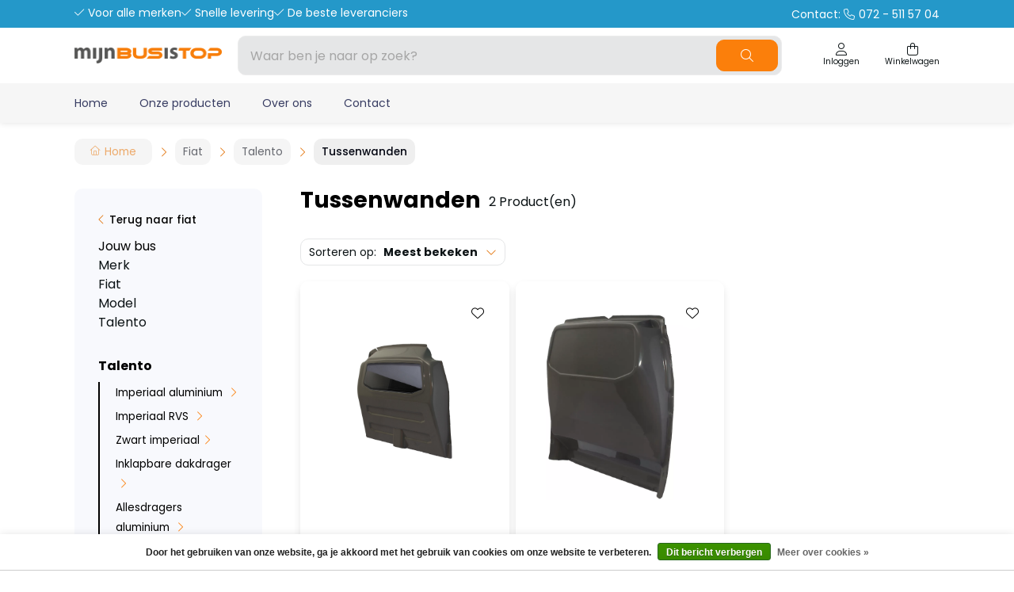

--- FILE ---
content_type: text/html;charset=utf-8
request_url: https://www.mijnbusistop.nl/fiat/talento/tussenwanden/
body_size: 17777
content:
<!DOCTYPE html>
<html lang="nl">
  <head>
    <title>Tussenwanden - Mijn Bus is Top</title>
    <meta name="description" content="Verkoop van functionele accessoires voor bedrijfswagens." />
    <meta name="keywords" content="Tussenwanden" />
    <meta http-equiv="X-UA-Compatible" content="IE=edge">
    <meta name="viewport" content="width=device-width, initial-scale=1">
    <meta name="apple-mobile-web-app-capable" content="yes">
    <meta name="apple-mobile-web-app-status-bar-style" content="black">
        		<link rel="shortcut icon" type="image/x-icon" href="https://cdn.webshopapp.com/shops/278473/themes/183621/v/2313007/assets/favicon.ico?20240507135708">
        <meta charset="utf-8"/>
<!-- [START] 'blocks/head.rain' -->
<!--

  (c) 2008-2026 Lightspeed Netherlands B.V.
  http://www.lightspeedhq.com
  Generated: 01-02-2026 @ 04:19:14

-->
<link rel="canonical" href="https://www.mijnbusistop.nl/fiat/talento/tussenwanden/"/>
<link rel="alternate" href="https://www.mijnbusistop.nl/index.rss" type="application/rss+xml" title="Nieuwe producten"/>
<link href="https://cdn.webshopapp.com/assets/cookielaw.css?2025-02-20" rel="stylesheet" type="text/css"/>
<meta name="robots" content="noodp,noydir"/>
<meta property="og:url" content="https://www.mijnbusistop.nl/fiat/talento/tussenwanden/?source=facebook"/>
<meta property="og:site_name" content="Mijn Bus is Top"/>
<meta property="og:title" content="Tussenwanden"/>
<meta property="og:description" content="Verkoop van functionele accessoires voor bedrijfswagens."/>
<!--[if lt IE 9]>
<script src="https://cdn.webshopapp.com/assets/html5shiv.js?2025-02-20"></script>
<![endif]-->
<!-- [END] 'blocks/head.rain' -->
                <link rel="preload" as="style" href="https://cdn.webshopapp.com/shops/278473/themes/183621/assets/settings.css?20250724120031" />
    <link rel="stylesheet" href="https://cdn.webshopapp.com/shops/278473/themes/183621/assets/settings.css?20250724120031">
    <link rel="preload" href="https://assets.redbanana.nl/rb-framework/dist/css/style-min.css" as="style">
 		<link rel="stylesheet" href="https://assets.redbanana.nl/rb-framework/dist/css/style-min.css">
        		<link rel="preload" href="https://redbanana.nl/rb-framework/dist/css/mijnbusistop-min.css" as="style">
     		<link rel="stylesheet" href="https://redbanana.nl/rb-framework/dist/css/mijnbusistop-min.css">
        
    <script src="https://cdn.webshopapp.com/assets/jquery-1-9-1.js?2025-02-20"></script>
    <script src="https://cdn.webshopapp.com/assets/jquery-ui-1-10-1.js?2025-02-20"></script>
        <script src="https://cdn.jsdelivr.net/npm/swiper@8/swiper-bundle.min.js"></script>
    <script type="application/ld+json">
        {
        "@context": "https://schema.org",
        "@type": "Organization",
        "url": "https://www.mijnbusistop.nl/",
        "logo": "https://cdn.webshopapp.com/shops/278473/themes/183621/assets/logo.png?20250724120001"
      }
  </script>
    <script>(function(w,d,s,l,i){w[l]=w[l]||[];w[l].push({'gtm.start':
    new Date().getTime(),event:'gtm.js'});var f=d.getElementsByTagName(s)[0],
    j=d.createElement(s),dl=l!='dataLayer'?'&l='+l:'';j.async=true;j.src=
    'https://www.googletagmanager.com/gtm.js?id='+i+dl;f.parentNode.insertBefore(j,f);
    })(window,document,'script','dataLayer','GTM-WJJBVJT');</script>
  </head>
  <body class="show-message-bar white-body-background">
    <!-- Google Tag Manager (noscript) -->
    <noscript><iframe src="https://www.googletagmanager.com/ns.html?id=GTM-WJJBVJT" height="0" width="0" style="display:none;visibility:hidden"></iframe></noscript>
    <!-- End Google Tag Manager (noscript) -->
    <div class="wrapper">
                    
<script>
var lastScrollTop = 0;

$(window).scroll(function(event){
    var st = $(window).scrollTop();
    
    if(st > 12) { 
        if (st > lastScrollTop){
            $('.main-header').addClass('downscroll');
            $('.main-header').removeClass('upscroll');
        } else {
            $('.main-header').addClass('upscroll');
            $('.main-header').removeClass('downscroll');
        }
    }
    lastScrollTop = st;
});
</script>

<header class="main-header left sticky-top_bar" id="main-header">
      <div class="top-bar mobile-hide">
      <div class="container">
        <div class="row">
          <div class="col-12 flex justify-content-between align-center">
            <div class="top-bar-usp-wrapper flex">
              <p class="icon icon-before icon-check">Voor alle merken</p>
              <p class="icon icon-before icon-check">Snelle levering</p>
              <p class="icon icon-before icon-check">De beste leveranciers</p>
            </div>
            <div class="top-bar-text-wrapper ">
              <a href="tel:072 - 511 57 04">
                Contact: 
                <span class="icon icon-before icon-phone phonenumber">072 - 511 57 04</span>
              </a>
            </div>
          </div>
        </div>
      </div>
    </div>
    <div class="middle-bar">
    <div class="container">
      <div class="main-header-wrapper flex justify-content-between align-items-center">
        <div class="menu-btn-wrapper desktop-hide flex align-items-center">
          <span class="icon icon-before icon-bars noma"></span>
        </div>
                	<div class="logo-wrapper flex align-items-center" >
                          <a href="/"><img src="https://cdn.webshopapp.com/shops/278473/themes/183621/assets/logo.png?20250724120001" alt="Logo Mijn Bus is Top" class="logo full-width" width="180" height="40"></a>
                      </div>
                      <div class="search-wrapper">
              <form action="https://www.mijnbusistop.nl/search/" method="get" id="formSearch" class="relative full-width" target="_self">
                <div class="search-input-wrapper">
                  <input type="text" name="q" placeholder="Waar ben je naar op zoek?">
                  <button class="cta icon icon-before icon-search noma"></button>
                </div>
              </form>
            </div>
                  
        <div class="icons-wrapper flex justify-content-end">
                                  
         	   
          <a href="https://www.mijnbusistop.nl/account/" class="icon-wrapper account-icon flex flex-wrap justify-content-center flex-column">
            <span class="icon icon-before icon-account noma flex justify-content-center"></span>
                        	<span class="icon-text flex full-width justify-content-center">Inloggen</span>
                      </a>
          <a href="https://www.mijnbusistop.nl/cart/" class="icon-wrapper cart-icon flex flex-wrap justify-content-center flex-column relative">
            <span class="icon icon-before icon-bag noma flex justify-content-center"></span>
            <span class="icon-text flex full-width justify-content-center">Winkelwagen</span>
                      </a>
        </div>
      </div>
    </div>
  </div>
    	<div class="bottom-bar mobile-hide ">
      <div class="container">
        <ul class="menu flex align-items-center justify-content-between">
            <div class="flex menu menu-left  ">
        		              <li>
                <a href="https://www.mijnbusistop.nl/" title="Home">
                  Home
                </a>
              </li>
                          <li>
                <a href="https://www.mijnbusistop.nl/collection/" title="Onze producten">
                  Onze producten
                </a>
              </li>
                          <li>
                <a href="http://mijnbusistop.webshopapp.com/service/mijn-bus-is-top/" title="Over ons">
                  Over ons
                </a>
              </li>
                          <li>
                <a href="https://www.mijnbusistop.nl/service/" title="Contact">
                  Contact
                </a>
              </li>
                        
                      </div>
                      <div class="flex menu menu-right">
                          </div>
                  </ul>
    	</div>
		</div>
    <div class="search-wrapper-mobile desktop-hide  ">
       <div class="container">
        <form action="https://www.mijnbusistop.nl/search/" method="get" id="formSearchMobile" class="relative full-width" target="_self">
          <div class="search-input-wrapper ">
            <input type="text" name="q" placeholder="Waar ben je naar op zoek?">
            <button class="cta icon icon-before icon-search noma search-button"></button>
          </div>
        </form>
      </div>
    </div>
      	<div class="bottom-bar desktop-hide">
      <div class="container">
        <a href="#" class="cta blue icon icon-before icon-left back-btn">Terug</a>
        <ul class="menu flex align-items-center justify-content-between">
                                <li class="menu-item menu-item-has-children">
              <a href="https://www.mijnbusistop.nl/citroen/" title="Citroen">Citroen</a>

                                                              <div class="sub-menu-wrap">
                  <div class="container">
                    <div class="row row-20">
                                              <div class="col-12 col-sm-12 col-md-12 col-lg-3 flex align-items-center">
                          <ul class="column-submenu">
                                                          <li class="menu-item menu-item-has-children">
                                <a class="subitemLink" href="https://www.mijnbusistop.nl/citroen/berlingo-van-2008-tot-2019/" title="Berlingo van 2008 tot 2019">Berlingo van 2008 tot 2019</a>
                                                                  <ul class="sub-menu-wrap subsubmenu">
                                                                          <li class="menu-item">
                                        <a class="subitemLink" href="https://www.mijnbusistop.nl/citroen/berlingo-van-2008-tot-2019/imperialen/" title="Imperialen">Imperialen</a>
                                      </li>
                                                                          <li class="menu-item">
                                        <a class="subitemLink" href="https://www.mijnbusistop.nl/citroen/berlingo-van-2008-tot-2019/allesdragers-aluminium/" title="Allesdragers aluminium">Allesdragers aluminium</a>
                                      </li>
                                                                          <li class="menu-item">
                                        <a class="subitemLink" href="https://www.mijnbusistop.nl/citroen/berlingo-van-2008-tot-2019/sidebars/" title="Sidebars">Sidebars</a>
                                      </li>
                                                                          <li class="menu-item">
                                        <a class="subitemLink" href="https://www.mijnbusistop.nl/citroen/berlingo-van-2008-tot-2019/bumperbescherming/" title="Bumperbescherming">Bumperbescherming</a>
                                      </li>
                                                                          <li class="menu-item">
                                        <a class="subitemLink" href="https://www.mijnbusistop.nl/citroen/berlingo-van-2008-tot-2019/inbraakbeveiliging/" title="Inbraakbeveiliging">Inbraakbeveiliging</a>
                                      </li>
                                                                          <li class="menu-item">
                                        <a class="subitemLink" href="https://www.mijnbusistop.nl/citroen/berlingo-van-2008-tot-2019/backbar/" title="Backbar">Backbar</a>
                                      </li>
                                                                          <li class="menu-item">
                                        <a class="subitemLink" href="https://www.mijnbusistop.nl/citroen/berlingo-van-2008-tot-2019/led-verlichting/" title="Led verlichting">Led verlichting</a>
                                      </li>
                                                                          <li class="menu-item">
                                        <a class="subitemLink" href="https://www.mijnbusistop.nl/citroen/berlingo-van-2008-tot-2019/tussenwanden/" title="Tussenwanden">Tussenwanden</a>
                                      </li>
                                                                          <li class="menu-item">
                                        <a class="subitemLink" href="https://www.mijnbusistop.nl/citroen/berlingo-van-2008-tot-2019/laadvloeren/" title="Laadvloeren">Laadvloeren</a>
                                      </li>
                                                                          <li class="menu-item">
                                        <a class="subitemLink" href="https://www.mijnbusistop.nl/citroen/berlingo-van-2008-tot-2019/wandbetimmering/" title="Wandbetimmering">Wandbetimmering</a>
                                      </li>
                                                                          <li class="menu-item">
                                        <a class="subitemLink" href="https://www.mijnbusistop.nl/citroen/berlingo-van-2008-tot-2019/deurpanelen/" title="Deurpanelen">Deurpanelen</a>
                                      </li>
                                                                          <li class="menu-item">
                                        <a class="subitemLink" href="https://www.mijnbusistop.nl/citroen/berlingo-van-2008-tot-2019/dak-en-vloerventilatie/" title="Dak- en vloerventilatie">Dak- en vloerventilatie</a>
                                      </li>
                                                                      </ul>
                                                              </li>
                                                          <li class="menu-item menu-item-has-children">
                                <a class="subitemLink" href="https://www.mijnbusistop.nl/citroen/berlingo-vanaf-2019/" title="Berlingo vanaf 2019">Berlingo vanaf 2019</a>
                                                                  <ul class="sub-menu-wrap subsubmenu">
                                                                          <li class="menu-item">
                                        <a class="subitemLink" href="https://www.mijnbusistop.nl/citroen/berlingo-vanaf-2019/imperialen/" title="Imperialen">Imperialen</a>
                                      </li>
                                                                          <li class="menu-item">
                                        <a class="subitemLink" href="https://www.mijnbusistop.nl/citroen/berlingo-vanaf-2019/inklapbare-dakdrager/" title="Inklapbare dakdrager">Inklapbare dakdrager</a>
                                      </li>
                                                                          <li class="menu-item">
                                        <a class="subitemLink" href="https://www.mijnbusistop.nl/citroen/berlingo-vanaf-2019/allesdragers-aluminium-9049524/" title="Allesdragers aluminium">Allesdragers aluminium</a>
                                      </li>
                                                                          <li class="menu-item">
                                        <a class="subitemLink" href="https://www.mijnbusistop.nl/citroen/berlingo-vanaf-2019/backbar/" title="Backbar">Backbar</a>
                                      </li>
                                                                          <li class="menu-item">
                                        <a class="subitemLink" href="https://www.mijnbusistop.nl/citroen/berlingo-vanaf-2019/sidebars/" title="Sidebars">Sidebars</a>
                                      </li>
                                                                          <li class="menu-item">
                                        <a class="subitemLink" href="https://www.mijnbusistop.nl/citroen/berlingo-vanaf-2019/inbraakbeveiliging/" title="Inbraakbeveiliging">Inbraakbeveiliging</a>
                                      </li>
                                                                          <li class="menu-item">
                                        <a class="subitemLink" href="https://www.mijnbusistop.nl/citroen/berlingo-vanaf-2019/led-verlichting/" title="Led verlichting">Led verlichting</a>
                                      </li>
                                                                          <li class="menu-item">
                                        <a class="subitemLink" href="https://www.mijnbusistop.nl/citroen/berlingo-vanaf-2019/wandbetimmering/" title="Wandbetimmering">Wandbetimmering</a>
                                      </li>
                                                                          <li class="menu-item">
                                        <a class="subitemLink" href="https://www.mijnbusistop.nl/citroen/berlingo-vanaf-2019/tussenwanden/" title="Tussenwanden">Tussenwanden</a>
                                      </li>
                                                                          <li class="menu-item">
                                        <a class="subitemLink" href="https://www.mijnbusistop.nl/citroen/berlingo-vanaf-2019/laadvloeren/" title="Laadvloeren">Laadvloeren</a>
                                      </li>
                                                                          <li class="menu-item">
                                        <a class="subitemLink" href="https://www.mijnbusistop.nl/citroen/berlingo-vanaf-2019/deurpanelen/" title="Deurpanelen">Deurpanelen</a>
                                      </li>
                                                                          <li class="menu-item">
                                        <a class="subitemLink" href="https://www.mijnbusistop.nl/citroen/berlingo-vanaf-2019/bumperbescherming/" title="Bumperbescherming">Bumperbescherming</a>
                                      </li>
                                                                          <li class="menu-item">
                                        <a class="subitemLink" href="https://www.mijnbusistop.nl/citroen/berlingo-vanaf-2019/dak-en-vloerventilatie/" title="Dak- en vloerventilatie">Dak- en vloerventilatie</a>
                                      </li>
                                                                          <li class="menu-item">
                                        <a class="subitemLink" href="https://www.mijnbusistop.nl/citroen/berlingo-vanaf-2019/kasten-en-ladesystemen/" title="Kasten en ladesystemen">Kasten en ladesystemen</a>
                                      </li>
                                                                      </ul>
                                                              </li>
                                                          <li class="menu-item menu-item-has-children">
                                <a class="subitemLink" href="https://www.mijnbusistop.nl/citroen/nemo/" title="Nemo">Nemo</a>
                                                                  <ul class="sub-menu-wrap subsubmenu">
                                                                          <li class="menu-item">
                                        <a class="subitemLink" href="https://www.mijnbusistop.nl/citroen/nemo/imperiaal-aluminium/" title="Imperiaal aluminium">Imperiaal aluminium</a>
                                      </li>
                                                                          <li class="menu-item">
                                        <a class="subitemLink" href="https://www.mijnbusistop.nl/citroen/nemo/zwart-imperiaal/" title="Zwart imperiaal">Zwart imperiaal</a>
                                      </li>
                                                                          <li class="menu-item">
                                        <a class="subitemLink" href="https://www.mijnbusistop.nl/citroen/nemo/imperiaal-rvs/" title="Imperiaal RVS">Imperiaal RVS</a>
                                      </li>
                                                                          <li class="menu-item">
                                        <a class="subitemLink" href="https://www.mijnbusistop.nl/citroen/nemo/allesdragers-aluminium/" title="Allesdragers aluminium">Allesdragers aluminium</a>
                                      </li>
                                                                          <li class="menu-item">
                                        <a class="subitemLink" href="https://www.mijnbusistop.nl/citroen/nemo/sidebars/" title="Sidebars">Sidebars</a>
                                      </li>
                                                                          <li class="menu-item">
                                        <a class="subitemLink" href="https://www.mijnbusistop.nl/citroen/nemo/ruit-beveiliging/" title="Ruit beveiliging">Ruit beveiliging</a>
                                      </li>
                                                                          <li class="menu-item">
                                        <a class="subitemLink" href="https://www.mijnbusistop.nl/citroen/nemo/inbraakbeveiliging/" title="Inbraakbeveiliging">Inbraakbeveiliging</a>
                                      </li>
                                                                          <li class="menu-item">
                                        <a class="subitemLink" href="https://www.mijnbusistop.nl/citroen/nemo/led-verlichting/" title="Led verlichting">Led verlichting</a>
                                      </li>
                                                                          <li class="menu-item">
                                        <a class="subitemLink" href="https://www.mijnbusistop.nl/citroen/nemo/tussenwanden/" title="Tussenwanden">Tussenwanden</a>
                                      </li>
                                                                          <li class="menu-item">
                                        <a class="subitemLink" href="https://www.mijnbusistop.nl/citroen/nemo/laadvloeren/" title="Laadvloeren">Laadvloeren</a>
                                      </li>
                                                                          <li class="menu-item">
                                        <a class="subitemLink" href="https://www.mijnbusistop.nl/citroen/nemo/wandbetimmering/" title="Wandbetimmering">Wandbetimmering</a>
                                      </li>
                                                                          <li class="menu-item">
                                        <a class="subitemLink" href="https://www.mijnbusistop.nl/citroen/nemo/deurpanelen/" title="Deurpanelen">Deurpanelen</a>
                                      </li>
                                                                          <li class="menu-item">
                                        <a class="subitemLink" href="https://www.mijnbusistop.nl/citroen/nemo/dak-en-vloerventilatie/" title="Dak- en vloerventilatie">Dak- en vloerventilatie</a>
                                      </li>
                                                                          <li class="menu-item">
                                        <a class="subitemLink" href="https://www.mijnbusistop.nl/citroen/nemo/bumperbescherming/" title="Bumperbescherming">Bumperbescherming</a>
                                      </li>
                                                                      </ul>
                                                              </li>
                                                      </ul>
                        </div>
                                              <div class="col-12 col-sm-12 col-md-12 col-lg-3 flex align-items-center">
                          <ul class="column-submenu">
                                                          <li class="menu-item menu-item-has-children">
                                <a class="subitemLink" href="https://www.mijnbusistop.nl/citroen/jumpy-vanaf-2016/" title="Jumpy vanaf 2016">Jumpy vanaf 2016</a>
                                                                  <ul class="sub-menu-wrap subsubmenu">
                                                                          <li class="menu-item">
                                        <a class="subitemLink" href="https://www.mijnbusistop.nl/citroen/jumpy-vanaf-2016/imperialen-dakdragers/" title="Imperialen &amp; dakdragers ">Imperialen &amp; dakdragers </a>
                                      </li>
                                                                          <li class="menu-item">
                                        <a class="subitemLink" href="https://www.mijnbusistop.nl/citroen/jumpy-vanaf-2016/laadruimte-bescherming/" title="Laadruimte bescherming">Laadruimte bescherming</a>
                                      </li>
                                                                          <li class="menu-item">
                                        <a class="subitemLink" href="https://www.mijnbusistop.nl/citroen/jumpy-vanaf-2016/inbraakbeveiliging-12384549/" title="Inbraakbeveiliging">Inbraakbeveiliging</a>
                                      </li>
                                                                          <li class="menu-item">
                                        <a class="subitemLink" href="https://www.mijnbusistop.nl/citroen/jumpy-vanaf-2016/sidebars/" title="Sidebars">Sidebars</a>
                                      </li>
                                                                          <li class="menu-item">
                                        <a class="subitemLink" href="https://www.mijnbusistop.nl/citroen/jumpy-vanaf-2016/backbar/" title="Backbar">Backbar</a>
                                      </li>
                                                                          <li class="menu-item">
                                        <a class="subitemLink" href="https://www.mijnbusistop.nl/citroen/jumpy-vanaf-2016/bumperbescherming/" title="Bumperbescherming">Bumperbescherming</a>
                                      </li>
                                                                          <li class="menu-item">
                                        <a class="subitemLink" href="https://www.mijnbusistop.nl/citroen/jumpy-vanaf-2016/led-verlichting/" title="Led verlichting">Led verlichting</a>
                                      </li>
                                                                          <li class="menu-item">
                                        <a class="subitemLink" href="https://www.mijnbusistop.nl/citroen/jumpy-vanaf-2016/tussenwanden/" title="Tussenwanden">Tussenwanden</a>
                                      </li>
                                                                          <li class="menu-item">
                                        <a class="subitemLink" href="https://www.mijnbusistop.nl/citroen/jumpy-vanaf-2016/stoelhoezen/" title="Stoelhoezen">Stoelhoezen</a>
                                      </li>
                                                                          <li class="menu-item">
                                        <a class="subitemLink" href="https://www.mijnbusistop.nl/citroen/jumpy-vanaf-2016/dak-en-vloerventilatie/" title="Dak- en vloerventilatie">Dak- en vloerventilatie</a>
                                      </li>
                                                                          <li class="menu-item">
                                        <a class="subitemLink" href="https://www.mijnbusistop.nl/citroen/jumpy-vanaf-2016/kasten-en-ladesystemen/" title="Kasten en ladesystemen">Kasten en ladesystemen</a>
                                      </li>
                                                                      </ul>
                                                              </li>
                                                          <li class="menu-item menu-item-has-children">
                                <a class="subitemLink" href="https://www.mijnbusistop.nl/citroen/jumper-vanaf-2006/" title="Jumper vanaf 2006">Jumper vanaf 2006</a>
                                                                  <ul class="sub-menu-wrap subsubmenu">
                                                                          <li class="menu-item">
                                        <a class="subitemLink" href="https://www.mijnbusistop.nl/citroen/jumper-vanaf-2006/imperialen-dakdragers/" title="Imperialen &amp; dakdragers ">Imperialen &amp; dakdragers </a>
                                      </li>
                                                                          <li class="menu-item">
                                        <a class="subitemLink" href="https://www.mijnbusistop.nl/citroen/jumper-vanaf-2006/deurladders/" title="Deurladders">Deurladders</a>
                                      </li>
                                                                          <li class="menu-item">
                                        <a class="subitemLink" href="https://www.mijnbusistop.nl/citroen/jumper-vanaf-2006/sidebars/" title="Sidebars">Sidebars</a>
                                      </li>
                                                                          <li class="menu-item">
                                        <a class="subitemLink" href="https://www.mijnbusistop.nl/citroen/jumper-vanaf-2006/backbar/" title="Backbar">Backbar</a>
                                      </li>
                                                                          <li class="menu-item">
                                        <a class="subitemLink" href="https://www.mijnbusistop.nl/citroen/jumper-vanaf-2006/ruit-beveiliging/" title="Ruit beveiliging">Ruit beveiliging</a>
                                      </li>
                                                                          <li class="menu-item">
                                        <a class="subitemLink" href="https://www.mijnbusistop.nl/citroen/jumper-vanaf-2006/bumperbescherming/" title="Bumperbescherming">Bumperbescherming</a>
                                      </li>
                                                                          <li class="menu-item">
                                        <a class="subitemLink" href="https://www.mijnbusistop.nl/citroen/jumper-vanaf-2006/inbraakbeveiliging/" title="Inbraakbeveiliging">Inbraakbeveiliging</a>
                                      </li>
                                                                          <li class="menu-item">
                                        <a class="subitemLink" href="https://www.mijnbusistop.nl/citroen/jumper-vanaf-2006/led-verlichting/" title="Led verlichting">Led verlichting</a>
                                      </li>
                                                                          <li class="menu-item">
                                        <a class="subitemLink" href="https://www.mijnbusistop.nl/citroen/jumper-vanaf-2006/tussenwanden/" title="Tussenwanden">Tussenwanden</a>
                                      </li>
                                                                          <li class="menu-item">
                                        <a class="subitemLink" href="https://www.mijnbusistop.nl/citroen/jumper-vanaf-2006/laadvloeren/" title="Laadvloeren">Laadvloeren</a>
                                      </li>
                                                                          <li class="menu-item">
                                        <a class="subitemLink" href="https://www.mijnbusistop.nl/citroen/jumper-vanaf-2006/wandbetimmering/" title="Wandbetimmering">Wandbetimmering</a>
                                      </li>
                                                                          <li class="menu-item">
                                        <a class="subitemLink" href="https://www.mijnbusistop.nl/citroen/jumper-vanaf-2006/deurpanelen/" title="Deurpanelen">Deurpanelen</a>
                                      </li>
                                                                          <li class="menu-item">
                                        <a class="subitemLink" href="https://www.mijnbusistop.nl/citroen/jumper-vanaf-2006/opstaptrede/" title="Opstaptrede">Opstaptrede</a>
                                      </li>
                                                                          <li class="menu-item">
                                        <a class="subitemLink" href="https://www.mijnbusistop.nl/citroen/jumper-vanaf-2006/wielkastbescherming/" title="Wielkastbescherming">Wielkastbescherming</a>
                                      </li>
                                                                      </ul>
                                                              </li>
                                                      </ul>
                        </div>
                                          </div>
                  </div>
                </div>
                          </li>
                      <li class="menu-item menu-item-has-children">
              <a href="https://www.mijnbusistop.nl/mercedes/" title="Mercedes">Mercedes</a>

                                                              <div class="sub-menu-wrap">
                  <div class="container">
                    <div class="row row-20">
                                              <div class="col-12 col-sm-12 col-md-12 col-lg-3 flex align-items-center">
                          <ul class="column-submenu">
                                                          <li class="menu-item menu-item-has-children">
                                <a class="subitemLink" href="https://www.mijnbusistop.nl/mercedes/citan-tot-2021/" title="Citan tot 2021">Citan tot 2021</a>
                                                                  <ul class="sub-menu-wrap subsubmenu">
                                                                          <li class="menu-item">
                                        <a class="subitemLink" href="https://www.mijnbusistop.nl/mercedes/citan-tot-2021/imperiaal-aluminium/" title="Imperiaal aluminium">Imperiaal aluminium</a>
                                      </li>
                                                                          <li class="menu-item">
                                        <a class="subitemLink" href="https://www.mijnbusistop.nl/mercedes/citan-tot-2021/imperiaal-rvs/" title="Imperiaal RVS">Imperiaal RVS</a>
                                      </li>
                                                                          <li class="menu-item">
                                        <a class="subitemLink" href="https://www.mijnbusistop.nl/mercedes/citan-tot-2021/zwart-imperiaal/" title="Zwart imperiaal">Zwart imperiaal</a>
                                      </li>
                                                                          <li class="menu-item">
                                        <a class="subitemLink" href="https://www.mijnbusistop.nl/mercedes/citan-tot-2021/inklapbare-dakdrager/" title="Inklapbare dakdrager">Inklapbare dakdrager</a>
                                      </li>
                                                                          <li class="menu-item">
                                        <a class="subitemLink" href="https://www.mijnbusistop.nl/mercedes/citan-tot-2021/allesdragers-aluminium/" title="Allesdragers aluminium">Allesdragers aluminium</a>
                                      </li>
                                                                          <li class="menu-item">
                                        <a class="subitemLink" href="https://www.mijnbusistop.nl/mercedes/citan-tot-2021/sidebars/" title="Sidebars">Sidebars</a>
                                      </li>
                                                                          <li class="menu-item">
                                        <a class="subitemLink" href="https://www.mijnbusistop.nl/mercedes/citan-tot-2021/backbar/" title="Backbar">Backbar</a>
                                      </li>
                                                                          <li class="menu-item">
                                        <a class="subitemLink" href="https://www.mijnbusistop.nl/mercedes/citan-tot-2021/bumperbescherming/" title="Bumperbescherming">Bumperbescherming</a>
                                      </li>
                                                                          <li class="menu-item">
                                        <a class="subitemLink" href="https://www.mijnbusistop.nl/mercedes/citan-tot-2021/inbraakbeveiliging/" title="Inbraakbeveiliging">Inbraakbeveiliging</a>
                                      </li>
                                                                          <li class="menu-item">
                                        <a class="subitemLink" href="https://www.mijnbusistop.nl/mercedes/citan-tot-2021/ruit-beveiliging/" title="Ruit beveiliging">Ruit beveiliging</a>
                                      </li>
                                                                          <li class="menu-item">
                                        <a class="subitemLink" href="https://www.mijnbusistop.nl/mercedes/citan-tot-2021/led-verlichting/" title="Led verlichting">Led verlichting</a>
                                      </li>
                                                                          <li class="menu-item">
                                        <a class="subitemLink" href="https://www.mijnbusistop.nl/mercedes/citan-tot-2021/tussenwanden/" title="Tussenwanden">Tussenwanden</a>
                                      </li>
                                                                          <li class="menu-item">
                                        <a class="subitemLink" href="https://www.mijnbusistop.nl/mercedes/citan-tot-2021/laadvloeren/" title="Laadvloeren">Laadvloeren</a>
                                      </li>
                                                                          <li class="menu-item">
                                        <a class="subitemLink" href="https://www.mijnbusistop.nl/mercedes/citan-tot-2021/wandbetimmering/" title="Wandbetimmering">Wandbetimmering</a>
                                      </li>
                                                                          <li class="menu-item">
                                        <a class="subitemLink" href="https://www.mijnbusistop.nl/mercedes/citan-tot-2021/deurpanelen/" title="Deurpanelen">Deurpanelen</a>
                                      </li>
                                                                          <li class="menu-item">
                                        <a class="subitemLink" href="https://www.mijnbusistop.nl/mercedes/citan-tot-2021/dak-en-vloerventilatie/" title="Dak- en vloerventilatie ">Dak- en vloerventilatie </a>
                                      </li>
                                                                      </ul>
                                                              </li>
                                                          <li class="menu-item menu-item-has-children">
                                <a class="subitemLink" href="https://www.mijnbusistop.nl/mercedes/vito-vanaf-2014/" title="Vito vanaf 2014">Vito vanaf 2014</a>
                                                                  <ul class="sub-menu-wrap subsubmenu">
                                                                          <li class="menu-item">
                                        <a class="subitemLink" href="https://www.mijnbusistop.nl/mercedes/vito-vanaf-2014/imperialen-en-dakdragers/" title="Imperialen en dakdragers">Imperialen en dakdragers</a>
                                      </li>
                                                                          <li class="menu-item">
                                        <a class="subitemLink" href="https://www.mijnbusistop.nl/mercedes/vito-vanaf-2014/sidebars/" title="Sidebars">Sidebars</a>
                                      </li>
                                                                          <li class="menu-item">
                                        <a class="subitemLink" href="https://www.mijnbusistop.nl/mercedes/vito-vanaf-2014/backbar/" title="Backbar">Backbar</a>
                                      </li>
                                                                          <li class="menu-item">
                                        <a class="subitemLink" href="https://www.mijnbusistop.nl/mercedes/vito-vanaf-2014/ruit-beveiliging/" title="Ruit beveiliging">Ruit beveiliging</a>
                                      </li>
                                                                          <li class="menu-item">
                                        <a class="subitemLink" href="https://www.mijnbusistop.nl/mercedes/vito-vanaf-2014/bumperbescherming/" title="Bumperbescherming">Bumperbescherming</a>
                                      </li>
                                                                          <li class="menu-item">
                                        <a class="subitemLink" href="https://www.mijnbusistop.nl/mercedes/vito-vanaf-2014/inbraakbeveiliging/" title="Inbraakbeveiliging">Inbraakbeveiliging</a>
                                      </li>
                                                                          <li class="menu-item">
                                        <a class="subitemLink" href="https://www.mijnbusistop.nl/mercedes/vito-vanaf-2014/led-verlichting/" title="Led verlichting">Led verlichting</a>
                                      </li>
                                                                          <li class="menu-item">
                                        <a class="subitemLink" href="https://www.mijnbusistop.nl/mercedes/vito-vanaf-2014/tussenwanden/" title="Tussenwanden">Tussenwanden</a>
                                      </li>
                                                                          <li class="menu-item">
                                        <a class="subitemLink" href="https://www.mijnbusistop.nl/mercedes/vito-vanaf-2014/laadvloeren/" title="Laadvloeren">Laadvloeren</a>
                                      </li>
                                                                          <li class="menu-item">
                                        <a class="subitemLink" href="https://www.mijnbusistop.nl/mercedes/vito-vanaf-2014/wandbetimmering/" title="Wandbetimmering">Wandbetimmering</a>
                                      </li>
                                                                          <li class="menu-item">
                                        <a class="subitemLink" href="https://www.mijnbusistop.nl/mercedes/vito-vanaf-2014/deurpanelen/" title="Deurpanelen">Deurpanelen</a>
                                      </li>
                                                                          <li class="menu-item">
                                        <a class="subitemLink" href="https://www.mijnbusistop.nl/mercedes/vito-vanaf-2014/wielkastbescherming/" title="Wielkastbescherming">Wielkastbescherming</a>
                                      </li>
                                                                          <li class="menu-item">
                                        <a class="subitemLink" href="https://www.mijnbusistop.nl/mercedes/vito-vanaf-2014/kasten-en-ladesystemen/" title="Kasten- en ladesystemen ">Kasten- en ladesystemen </a>
                                      </li>
                                                                          <li class="menu-item">
                                        <a class="subitemLink" href="https://www.mijnbusistop.nl/mercedes/vito-vanaf-2014/opstaptrede/" title="Opstaptrede">Opstaptrede</a>
                                      </li>
                                                                          <li class="menu-item">
                                        <a class="subitemLink" href="https://www.mijnbusistop.nl/mercedes/vito-vanaf-2014/dak-en-vloerventilatie/" title="Dak- en vloerventilatie ">Dak- en vloerventilatie </a>
                                      </li>
                                                                          <li class="menu-item">
                                        <a class="subitemLink" href="https://www.mijnbusistop.nl/mercedes/vito-vanaf-2014/stoelhoezen/" title="Stoelhoezen ">Stoelhoezen </a>
                                      </li>
                                                                      </ul>
                                                              </li>
                                                          <li class="menu-item menu-item-has-children">
                                <a class="subitemLink" href="https://www.mijnbusistop.nl/mercedes/sprinter-vanaf-2006/" title="Sprinter vanaf 2006">Sprinter vanaf 2006</a>
                                                                  <ul class="sub-menu-wrap subsubmenu">
                                                                          <li class="menu-item">
                                        <a class="subitemLink" href="https://www.mijnbusistop.nl/mercedes/sprinter-vanaf-2006/allesdragers-aluminium/" title="Allesdragers aluminium">Allesdragers aluminium</a>
                                      </li>
                                                                          <li class="menu-item">
                                        <a class="subitemLink" href="https://www.mijnbusistop.nl/mercedes/sprinter-vanaf-2006/deurladders/" title="Deurladders">Deurladders</a>
                                      </li>
                                                                          <li class="menu-item">
                                        <a class="subitemLink" href="https://www.mijnbusistop.nl/mercedes/sprinter-vanaf-2006/sidebars/" title="Sidebars ">Sidebars </a>
                                      </li>
                                                                          <li class="menu-item">
                                        <a class="subitemLink" href="https://www.mijnbusistop.nl/mercedes/sprinter-vanaf-2006/backbar/" title="Backbar">Backbar</a>
                                      </li>
                                                                          <li class="menu-item">
                                        <a class="subitemLink" href="https://www.mijnbusistop.nl/mercedes/sprinter-vanaf-2006/ruit-beveiliging/" title="Ruit beveiliging">Ruit beveiliging</a>
                                      </li>
                                                                          <li class="menu-item">
                                        <a class="subitemLink" href="https://www.mijnbusistop.nl/mercedes/sprinter-vanaf-2006/inbraakbeveiliging/" title="Inbraakbeveiliging">Inbraakbeveiliging</a>
                                      </li>
                                                                          <li class="menu-item">
                                        <a class="subitemLink" href="https://www.mijnbusistop.nl/mercedes/sprinter-vanaf-2006/bumperbescherming/" title="Bumperbescherming">Bumperbescherming</a>
                                      </li>
                                                                          <li class="menu-item">
                                        <a class="subitemLink" href="https://www.mijnbusistop.nl/mercedes/sprinter-vanaf-2006/led-verlichting/" title="Led verlichting">Led verlichting</a>
                                      </li>
                                                                          <li class="menu-item">
                                        <a class="subitemLink" href="https://www.mijnbusistop.nl/mercedes/sprinter-vanaf-2006/tussenwanden/" title="Tussenwanden">Tussenwanden</a>
                                      </li>
                                                                          <li class="menu-item">
                                        <a class="subitemLink" href="https://www.mijnbusistop.nl/mercedes/sprinter-vanaf-2006/laadvloeren/" title="Laadvloeren">Laadvloeren</a>
                                      </li>
                                                                          <li class="menu-item">
                                        <a class="subitemLink" href="https://www.mijnbusistop.nl/mercedes/sprinter-vanaf-2006/wandbetimmering/" title="Wandbetimmering">Wandbetimmering</a>
                                      </li>
                                                                          <li class="menu-item">
                                        <a class="subitemLink" href="https://www.mijnbusistop.nl/mercedes/sprinter-vanaf-2006/deurpanelen/" title="Deurpanelen">Deurpanelen</a>
                                      </li>
                                                                          <li class="menu-item">
                                        <a class="subitemLink" href="https://www.mijnbusistop.nl/mercedes/sprinter-vanaf-2006/dak-en-vloerventilatie/" title="Dak- en vloerventilatie ">Dak- en vloerventilatie </a>
                                      </li>
                                                                          <li class="menu-item">
                                        <a class="subitemLink" href="https://www.mijnbusistop.nl/mercedes/sprinter-vanaf-2006/imperialen/" title="Imperialen">Imperialen</a>
                                      </li>
                                                                          <li class="menu-item">
                                        <a class="subitemLink" href="https://www.mijnbusistop.nl/mercedes/sprinter-vanaf-2006/opstaptrede/" title="Opstaptrede">Opstaptrede</a>
                                      </li>
                                                                          <li class="menu-item">
                                        <a class="subitemLink" href="https://www.mijnbusistop.nl/mercedes/sprinter-vanaf-2006/wielkastbescherming/" title="Wielkastbescherming">Wielkastbescherming</a>
                                      </li>
                                                                          <li class="menu-item">
                                        <a class="subitemLink" href="https://www.mijnbusistop.nl/mercedes/sprinter-vanaf-2006/stoelhoezen/" title="Stoelhoezen">Stoelhoezen</a>
                                      </li>
                                                                      </ul>
                                                              </li>
                                                      </ul>
                        </div>
                                              <div class="col-12 col-sm-12 col-md-12 col-lg-3 flex align-items-center">
                          <ul class="column-submenu">
                                                          <li class="menu-item menu-item-has-children">
                                <a class="subitemLink" href="https://www.mijnbusistop.nl/mercedes/sprinter-vanaf-2018/" title="Sprinter vanaf 2018">Sprinter vanaf 2018</a>
                                                                  <ul class="sub-menu-wrap subsubmenu">
                                                                          <li class="menu-item">
                                        <a class="subitemLink" href="https://www.mijnbusistop.nl/mercedes/sprinter-vanaf-2018/imperialen/" title="Imperialen">Imperialen</a>
                                      </li>
                                                                          <li class="menu-item">
                                        <a class="subitemLink" href="https://www.mijnbusistop.nl/mercedes/sprinter-vanaf-2018/allesdragers-aluminium/" title="Allesdragers aluminium">Allesdragers aluminium</a>
                                      </li>
                                                                          <li class="menu-item">
                                        <a class="subitemLink" href="https://www.mijnbusistop.nl/mercedes/sprinter-vanaf-2018/deurladder/" title="Deurladder">Deurladder</a>
                                      </li>
                                                                          <li class="menu-item">
                                        <a class="subitemLink" href="https://www.mijnbusistop.nl/mercedes/sprinter-vanaf-2018/sidebars/" title="Sidebars">Sidebars</a>
                                      </li>
                                                                          <li class="menu-item">
                                        <a class="subitemLink" href="https://www.mijnbusistop.nl/mercedes/sprinter-vanaf-2018/bumperbescherming/" title="Bumperbescherming">Bumperbescherming</a>
                                      </li>
                                                                          <li class="menu-item">
                                        <a class="subitemLink" href="https://www.mijnbusistop.nl/mercedes/sprinter-vanaf-2018/backbar/" title="Backbar">Backbar</a>
                                      </li>
                                                                          <li class="menu-item">
                                        <a class="subitemLink" href="https://www.mijnbusistop.nl/mercedes/sprinter-vanaf-2018/laadvloeren/" title="Laadvloeren">Laadvloeren</a>
                                      </li>
                                                                          <li class="menu-item">
                                        <a class="subitemLink" href="https://www.mijnbusistop.nl/mercedes/sprinter-vanaf-2018/wandbetimmering/" title="Wandbetimmering">Wandbetimmering</a>
                                      </li>
                                                                          <li class="menu-item">
                                        <a class="subitemLink" href="https://www.mijnbusistop.nl/mercedes/sprinter-vanaf-2018/deurpanelen/" title="Deurpanelen">Deurpanelen</a>
                                      </li>
                                                                          <li class="menu-item">
                                        <a class="subitemLink" href="https://www.mijnbusistop.nl/mercedes/sprinter-vanaf-2018/dak-en-vloerventilatie/" title="Dak- en vloerventilatie ">Dak- en vloerventilatie </a>
                                      </li>
                                                                          <li class="menu-item">
                                        <a class="subitemLink" href="https://www.mijnbusistop.nl/mercedes/sprinter-vanaf-2018/opstaptrede/" title="Opstaptrede">Opstaptrede</a>
                                      </li>
                                                                          <li class="menu-item">
                                        <a class="subitemLink" href="https://www.mijnbusistop.nl/mercedes/sprinter-vanaf-2018/wielkastbescherming/" title="Wielkastbescherming">Wielkastbescherming</a>
                                      </li>
                                                                          <li class="menu-item">
                                        <a class="subitemLink" href="https://www.mijnbusistop.nl/mercedes/sprinter-vanaf-2018/stoelhoezen/" title="Stoelhoezen">Stoelhoezen</a>
                                      </li>
                                                                          <li class="menu-item">
                                        <a class="subitemLink" href="https://www.mijnbusistop.nl/mercedes/sprinter-vanaf-2018/tussenwanden/" title="Tussenwanden">Tussenwanden</a>
                                      </li>
                                                                      </ul>
                                                              </li>
                                                          <li class="menu-item menu-item-has-children">
                                <a class="subitemLink" href="https://www.mijnbusistop.nl/mercedes/citan-vanaf-2021/" title="Citan vanaf 2021">Citan vanaf 2021</a>
                                                                  <ul class="sub-menu-wrap subsubmenu">
                                                                          <li class="menu-item">
                                        <a class="subitemLink" href="https://www.mijnbusistop.nl/mercedes/citan-vanaf-2021/imperialen-dakdragers/" title="Imperialen &amp; dakdragers ">Imperialen &amp; dakdragers </a>
                                      </li>
                                                                          <li class="menu-item">
                                        <a class="subitemLink" href="https://www.mijnbusistop.nl/mercedes/citan-vanaf-2021/sidebars/" title="Sidebars">Sidebars</a>
                                      </li>
                                                                          <li class="menu-item">
                                        <a class="subitemLink" href="https://www.mijnbusistop.nl/mercedes/citan-vanaf-2021/bumperbescherming/" title="Bumperbescherming">Bumperbescherming</a>
                                      </li>
                                                                          <li class="menu-item">
                                        <a class="subitemLink" href="https://www.mijnbusistop.nl/mercedes/citan-vanaf-2021/ruit-beveiliging-deursloten/" title="Ruit beveiliging &amp; deursloten">Ruit beveiliging &amp; deursloten</a>
                                      </li>
                                                                          <li class="menu-item">
                                        <a class="subitemLink" href="https://www.mijnbusistop.nl/mercedes/citan-vanaf-2021/laadvloeren/" title="Laadvloeren">Laadvloeren</a>
                                      </li>
                                                                          <li class="menu-item">
                                        <a class="subitemLink" href="https://www.mijnbusistop.nl/mercedes/citan-vanaf-2021/tussenwand/" title="Tussenwand">Tussenwand</a>
                                      </li>
                                                                          <li class="menu-item">
                                        <a class="subitemLink" href="https://www.mijnbusistop.nl/mercedes/citan-vanaf-2021/wandbetimmering/" title="Wandbetimmering">Wandbetimmering</a>
                                      </li>
                                                                          <li class="menu-item">
                                        <a class="subitemLink" href="https://www.mijnbusistop.nl/mercedes/citan-vanaf-2021/tussenwanden/" title="Tussenwanden">Tussenwanden</a>
                                      </li>
                                                                          <li class="menu-item">
                                        <a class="subitemLink" href="https://www.mijnbusistop.nl/mercedes/citan-vanaf-2021/deurpanelen/" title="Deurpanelen">Deurpanelen</a>
                                      </li>
                                                                      </ul>
                                                              </li>
                                                      </ul>
                        </div>
                                          </div>
                  </div>
                </div>
                          </li>
                      <li class="menu-item menu-item-has-children">
              <a href="https://www.mijnbusistop.nl/renault/" title="Renault">Renault</a>

                                                              <div class="sub-menu-wrap">
                  <div class="container">
                    <div class="row row-20">
                                              <div class="col-12 col-sm-12 col-md-12 col-lg-3 flex align-items-center">
                          <ul class="column-submenu">
                                                          <li class="menu-item menu-item-has-children">
                                <a class="subitemLink" href="https://www.mijnbusistop.nl/renault/kangoo-tot-2021/" title="Kangoo tot 2021">Kangoo tot 2021</a>
                                                                  <ul class="sub-menu-wrap subsubmenu">
                                                                          <li class="menu-item">
                                        <a class="subitemLink" href="https://www.mijnbusistop.nl/renault/kangoo-tot-2021/imperialen-dakdragers/" title="Imperialen &amp; dakdragers ">Imperialen &amp; dakdragers </a>
                                      </li>
                                                                          <li class="menu-item">
                                        <a class="subitemLink" href="https://www.mijnbusistop.nl/renault/kangoo-tot-2021/sidebars/" title="Sidebars">Sidebars</a>
                                      </li>
                                                                          <li class="menu-item">
                                        <a class="subitemLink" href="https://www.mijnbusistop.nl/renault/kangoo-tot-2021/backbar/" title="Backbar">Backbar</a>
                                      </li>
                                                                          <li class="menu-item">
                                        <a class="subitemLink" href="https://www.mijnbusistop.nl/renault/kangoo-tot-2021/ruit-beveiliging/" title="Ruit beveiliging">Ruit beveiliging</a>
                                      </li>
                                                                          <li class="menu-item">
                                        <a class="subitemLink" href="https://www.mijnbusistop.nl/renault/kangoo-tot-2021/inbraakbeveiliging/" title="Inbraakbeveiliging">Inbraakbeveiliging</a>
                                      </li>
                                                                          <li class="menu-item">
                                        <a class="subitemLink" href="https://www.mijnbusistop.nl/renault/kangoo-tot-2021/led-verlichting/" title="Led verlichting">Led verlichting</a>
                                      </li>
                                                                          <li class="menu-item">
                                        <a class="subitemLink" href="https://www.mijnbusistop.nl/renault/kangoo-tot-2021/tussenwanden/" title="Tussenwanden">Tussenwanden</a>
                                      </li>
                                                                          <li class="menu-item">
                                        <a class="subitemLink" href="https://www.mijnbusistop.nl/renault/kangoo-tot-2021/laadvloeren/" title="Laadvloeren">Laadvloeren</a>
                                      </li>
                                                                          <li class="menu-item">
                                        <a class="subitemLink" href="https://www.mijnbusistop.nl/renault/kangoo-tot-2021/wandbetimmering/" title="Wandbetimmering">Wandbetimmering</a>
                                      </li>
                                                                          <li class="menu-item">
                                        <a class="subitemLink" href="https://www.mijnbusistop.nl/renault/kangoo-tot-2021/deurpanelen/" title="Deurpanelen">Deurpanelen</a>
                                      </li>
                                                                          <li class="menu-item">
                                        <a class="subitemLink" href="https://www.mijnbusistop.nl/renault/kangoo-tot-2021/dak-en-vloerventilatie/" title="Dak- en vloerventilatie">Dak- en vloerventilatie</a>
                                      </li>
                                                                          <li class="menu-item">
                                        <a class="subitemLink" href="https://www.mijnbusistop.nl/renault/kangoo-tot-2021/bumperbescherming/" title="Bumperbescherming">Bumperbescherming</a>
                                      </li>
                                                                      </ul>
                                                              </li>
                                                          <li class="menu-item menu-item-has-children">
                                <a class="subitemLink" href="https://www.mijnbusistop.nl/renault/master-vanaf-2010/" title="Master vanaf 2010">Master vanaf 2010</a>
                                                                  <ul class="sub-menu-wrap subsubmenu">
                                                                          <li class="menu-item">
                                        <a class="subitemLink" href="https://www.mijnbusistop.nl/renault/master-vanaf-2010/imperialen-dakdragers/" title="Imperialen &amp; dakdragers">Imperialen &amp; dakdragers</a>
                                      </li>
                                                                          <li class="menu-item">
                                        <a class="subitemLink" href="https://www.mijnbusistop.nl/renault/master-vanaf-2010/deurladders/" title="Deurladders">Deurladders</a>
                                      </li>
                                                                          <li class="menu-item">
                                        <a class="subitemLink" href="https://www.mijnbusistop.nl/renault/master-vanaf-2010/sidebars/" title="Sidebars">Sidebars</a>
                                      </li>
                                                                          <li class="menu-item">
                                        <a class="subitemLink" href="https://www.mijnbusistop.nl/renault/master-vanaf-2010/backbar/" title="Backbar">Backbar</a>
                                      </li>
                                                                          <li class="menu-item">
                                        <a class="subitemLink" href="https://www.mijnbusistop.nl/renault/master-vanaf-2010/ruit-beveiliging/" title="Ruit beveiliging">Ruit beveiliging</a>
                                      </li>
                                                                          <li class="menu-item">
                                        <a class="subitemLink" href="https://www.mijnbusistop.nl/renault/master-vanaf-2010/inbraakbeveiliging/" title="Inbraakbeveiliging">Inbraakbeveiliging</a>
                                      </li>
                                                                          <li class="menu-item">
                                        <a class="subitemLink" href="https://www.mijnbusistop.nl/renault/master-vanaf-2010/led-verlichting/" title="Led verlichting">Led verlichting</a>
                                      </li>
                                                                          <li class="menu-item">
                                        <a class="subitemLink" href="https://www.mijnbusistop.nl/renault/master-vanaf-2010/tussenwanden/" title="Tussenwanden">Tussenwanden</a>
                                      </li>
                                                                          <li class="menu-item">
                                        <a class="subitemLink" href="https://www.mijnbusistop.nl/renault/master-vanaf-2010/laadruimte-bescherming/" title="Laadruimte bescherming ">Laadruimte bescherming </a>
                                      </li>
                                                                          <li class="menu-item">
                                        <a class="subitemLink" href="https://www.mijnbusistop.nl/renault/master-vanaf-2010/dak-en-vloerventilatie/" title="Dak- en vloerventilatie">Dak- en vloerventilatie</a>
                                      </li>
                                                                          <li class="menu-item">
                                        <a class="subitemLink" href="https://www.mijnbusistop.nl/renault/master-vanaf-2010/opstaptrede/" title="Opstaptrede">Opstaptrede</a>
                                      </li>
                                                                          <li class="menu-item">
                                        <a class="subitemLink" href="https://www.mijnbusistop.nl/renault/master-vanaf-2010/wielkastbescherming/" title="Wielkastbescherming">Wielkastbescherming</a>
                                      </li>
                                                                          <li class="menu-item">
                                        <a class="subitemLink" href="https://www.mijnbusistop.nl/renault/master-vanaf-2010/bumperbescherming/" title="Bumperbescherming">Bumperbescherming</a>
                                      </li>
                                                                          <li class="menu-item">
                                        <a class="subitemLink" href="https://www.mijnbusistop.nl/renault/master-vanaf-2010/kasten-en-ladesystemen/" title="Kasten en ladesystemen">Kasten en ladesystemen</a>
                                      </li>
                                                                      </ul>
                                                              </li>
                                                          <li class="menu-item menu-item-has-children">
                                <a class="subitemLink" href="https://www.mijnbusistop.nl/renault/trafic-vanaf-2014/" title="Trafic vanaf 2014">Trafic vanaf 2014</a>
                                                                  <ul class="sub-menu-wrap subsubmenu">
                                                                          <li class="menu-item">
                                        <a class="subitemLink" href="https://www.mijnbusistop.nl/renault/trafic-vanaf-2014/laadruimte-bescherming/" title="Laadruimte bescherming">Laadruimte bescherming</a>
                                      </li>
                                                                          <li class="menu-item">
                                        <a class="subitemLink" href="https://www.mijnbusistop.nl/renault/trafic-vanaf-2014/imperialen-dakdragers/" title="Imperialen &amp; dakdragers">Imperialen &amp; dakdragers</a>
                                      </li>
                                                                          <li class="menu-item">
                                        <a class="subitemLink" href="https://www.mijnbusistop.nl/renault/trafic-vanaf-2014/bedrijfswagen-bescherming/" title="Bedrijfswagen bescherming">Bedrijfswagen bescherming</a>
                                      </li>
                                                                          <li class="menu-item">
                                        <a class="subitemLink" href="https://www.mijnbusistop.nl/renault/trafic-vanaf-2014/inbraakbeveiliging/" title="Inbraakbeveiliging">Inbraakbeveiliging</a>
                                      </li>
                                                                          <li class="menu-item">
                                        <a class="subitemLink" href="https://www.mijnbusistop.nl/renault/trafic-vanaf-2014/led-verlichting/" title="Led verlichting">Led verlichting</a>
                                      </li>
                                                                          <li class="menu-item">
                                        <a class="subitemLink" href="https://www.mijnbusistop.nl/renault/trafic-vanaf-2014/tussenwanden/" title="Tussenwanden">Tussenwanden</a>
                                      </li>
                                                                          <li class="menu-item">
                                        <a class="subitemLink" href="https://www.mijnbusistop.nl/renault/trafic-vanaf-2014/dak-en-vloerventilatie/" title="Dak- en vloerventilatie">Dak- en vloerventilatie</a>
                                      </li>
                                                                          <li class="menu-item">
                                        <a class="subitemLink" href="https://www.mijnbusistop.nl/renault/trafic-vanaf-2014/opstaptrede/" title="Opstaptrede">Opstaptrede</a>
                                      </li>
                                                                          <li class="menu-item">
                                        <a class="subitemLink" href="https://www.mijnbusistop.nl/renault/trafic-vanaf-2014/kasten-en-ladesystemen/" title="Kasten en ladesystemen">Kasten en ladesystemen</a>
                                      </li>
                                                                      </ul>
                                                              </li>
                                                      </ul>
                        </div>
                                              <div class="col-12 col-sm-12 col-md-12 col-lg-3 flex align-items-center">
                          <ul class="column-submenu">
                                                          <li class="menu-item menu-item-has-children">
                                <a class="subitemLink" href="https://www.mijnbusistop.nl/renault/express-vanaf-2021/" title="Express vanaf 2021">Express vanaf 2021</a>
                                                                  <ul class="sub-menu-wrap subsubmenu">
                                                                          <li class="menu-item">
                                        <a class="subitemLink" href="https://www.mijnbusistop.nl/renault/express-vanaf-2021/sidebars/" title="Sidebars">Sidebars</a>
                                      </li>
                                                                          <li class="menu-item">
                                        <a class="subitemLink" href="https://www.mijnbusistop.nl/renault/express-vanaf-2021/imperiaal-aluminium/" title="Imperiaal aluminium">Imperiaal aluminium</a>
                                      </li>
                                                                          <li class="menu-item">
                                        <a class="subitemLink" href="https://www.mijnbusistop.nl/renault/express-vanaf-2021/imperiaal-rvs/" title="Imperiaal RVS">Imperiaal RVS</a>
                                      </li>
                                                                          <li class="menu-item">
                                        <a class="subitemLink" href="https://www.mijnbusistop.nl/renault/express-vanaf-2021/bumperbescherming/" title="Bumperbescherming">Bumperbescherming</a>
                                      </li>
                                                                          <li class="menu-item">
                                        <a class="subitemLink" href="https://www.mijnbusistop.nl/renault/express-vanaf-2021/ruit-beveiliging/" title="Ruit beveiliging">Ruit beveiliging</a>
                                      </li>
                                                                          <li class="menu-item">
                                        <a class="subitemLink" href="https://www.mijnbusistop.nl/renault/express-vanaf-2021/zwart-imperiaal/" title="Zwart imperiaal">Zwart imperiaal</a>
                                      </li>
                                                                          <li class="menu-item">
                                        <a class="subitemLink" href="https://www.mijnbusistop.nl/renault/express-vanaf-2021/allesdragers-aluminium/" title="Allesdragers aluminium">Allesdragers aluminium</a>
                                      </li>
                                                                          <li class="menu-item">
                                        <a class="subitemLink" href="https://www.mijnbusistop.nl/renault/express-vanaf-2021/laadvloeren/" title="Laadvloeren">Laadvloeren</a>
                                      </li>
                                                                          <li class="menu-item">
                                        <a class="subitemLink" href="https://www.mijnbusistop.nl/renault/express-vanaf-2021/tussenwand/" title="Tussenwand">Tussenwand</a>
                                      </li>
                                                                          <li class="menu-item">
                                        <a class="subitemLink" href="https://www.mijnbusistop.nl/renault/express-vanaf-2021/wandbetimmering/" title="Wandbetimmering">Wandbetimmering</a>
                                      </li>
                                                                          <li class="menu-item">
                                        <a class="subitemLink" href="https://www.mijnbusistop.nl/renault/express-vanaf-2021/deurpanelen/" title="Deurpanelen">Deurpanelen</a>
                                      </li>
                                                                          <li class="menu-item">
                                        <a class="subitemLink" href="https://www.mijnbusistop.nl/renault/express-vanaf-2021/tussenwanden/" title="Tussenwanden">Tussenwanden</a>
                                      </li>
                                                                      </ul>
                                                              </li>
                                                          <li class="menu-item menu-item-has-children">
                                <a class="subitemLink" href="https://www.mijnbusistop.nl/renault/master-vanaf-2024/" title="Master vanaf 2024">Master vanaf 2024</a>
                                                                  <ul class="sub-menu-wrap subsubmenu">
                                                                          <li class="menu-item">
                                        <a class="subitemLink" href="https://www.mijnbusistop.nl/renault/master-vanaf-2024/imperialen/" title="Imperialen">Imperialen</a>
                                      </li>
                                                                          <li class="menu-item">
                                        <a class="subitemLink" href="https://www.mijnbusistop.nl/renault/master-vanaf-2024/laadruimte-bescherming/" title="Laadruimte bescherming">Laadruimte bescherming</a>
                                      </li>
                                                                          <li class="menu-item">
                                        <a class="subitemLink" href="https://www.mijnbusistop.nl/renault/master-vanaf-2024/sidebars/" title="Sidebars">Sidebars</a>
                                      </li>
                                                                          <li class="menu-item">
                                        <a class="subitemLink" href="https://www.mijnbusistop.nl/renault/master-vanaf-2024/opstaptrede/" title="Opstaptrede ">Opstaptrede </a>
                                      </li>
                                                                          <li class="menu-item">
                                        <a class="subitemLink" href="https://www.mijnbusistop.nl/renault/master-vanaf-2024/inbraakbeveiliging/" title="Inbraakbeveiliging">Inbraakbeveiliging</a>
                                      </li>
                                                                          <li class="menu-item">
                                        <a class="subitemLink" href="https://www.mijnbusistop.nl/renault/master-vanaf-2024/tussenwanden/" title="Tussenwanden ">Tussenwanden </a>
                                      </li>
                                                                          <li class="menu-item">
                                        <a class="subitemLink" href="https://www.mijnbusistop.nl/renault/master-vanaf-2024/kasten-en-ladesystemen/" title="Kasten- en ladesystemen ">Kasten- en ladesystemen </a>
                                      </li>
                                                                      </ul>
                                                              </li>
                                                          <li class="menu-item menu-item-has-children">
                                <a class="subitemLink" href="https://www.mijnbusistop.nl/renault/kangoo-vanaf-2021/" title="Kangoo vanaf 2021">Kangoo vanaf 2021</a>
                                                                  <ul class="sub-menu-wrap subsubmenu">
                                                                          <li class="menu-item">
                                        <a class="subitemLink" href="https://www.mijnbusistop.nl/renault/kangoo-vanaf-2021/sidebars/" title="Sidebars">Sidebars</a>
                                      </li>
                                                                          <li class="menu-item">
                                        <a class="subitemLink" href="https://www.mijnbusistop.nl/renault/kangoo-vanaf-2021/imperiaal-aluminium/" title="Imperiaal aluminium">Imperiaal aluminium</a>
                                      </li>
                                                                          <li class="menu-item">
                                        <a class="subitemLink" href="https://www.mijnbusistop.nl/renault/kangoo-vanaf-2021/imperiaal-rvs/" title="Imperiaal RVS">Imperiaal RVS</a>
                                      </li>
                                                                          <li class="menu-item">
                                        <a class="subitemLink" href="https://www.mijnbusistop.nl/renault/kangoo-vanaf-2021/bumperbescherming/" title="Bumperbescherming">Bumperbescherming</a>
                                      </li>
                                                                          <li class="menu-item">
                                        <a class="subitemLink" href="https://www.mijnbusistop.nl/renault/kangoo-vanaf-2021/ruit-beveiliging/" title="Ruit beveiliging">Ruit beveiliging</a>
                                      </li>
                                                                          <li class="menu-item">
                                        <a class="subitemLink" href="https://www.mijnbusistop.nl/renault/kangoo-vanaf-2021/zwart-imperiaal/" title="Zwart imperiaal">Zwart imperiaal</a>
                                      </li>
                                                                          <li class="menu-item">
                                        <a class="subitemLink" href="https://www.mijnbusistop.nl/renault/kangoo-vanaf-2021/allesdragers-aluminium/" title="Allesdragers aluminium">Allesdragers aluminium</a>
                                      </li>
                                                                          <li class="menu-item">
                                        <a class="subitemLink" href="https://www.mijnbusistop.nl/renault/kangoo-vanaf-2021/laadvloeren/" title="Laadvloeren">Laadvloeren</a>
                                      </li>
                                                                          <li class="menu-item">
                                        <a class="subitemLink" href="https://www.mijnbusistop.nl/renault/kangoo-vanaf-2021/tussenwand/" title="Tussenwand">Tussenwand</a>
                                      </li>
                                                                          <li class="menu-item">
                                        <a class="subitemLink" href="https://www.mijnbusistop.nl/renault/kangoo-vanaf-2021/stoelhoezen/" title="Stoelhoezen">Stoelhoezen</a>
                                      </li>
                                                                          <li class="menu-item">
                                        <a class="subitemLink" href="https://www.mijnbusistop.nl/renault/kangoo-vanaf-2021/inklapbare-allesdragers/" title="Inklapbare allesdragers">Inklapbare allesdragers</a>
                                      </li>
                                                                          <li class="menu-item">
                                        <a class="subitemLink" href="https://www.mijnbusistop.nl/renault/kangoo-vanaf-2021/deurpanelen/" title="Deurpanelen">Deurpanelen</a>
                                      </li>
                                                                          <li class="menu-item">
                                        <a class="subitemLink" href="https://www.mijnbusistop.nl/renault/kangoo-vanaf-2021/wandbetimmering/" title="Wandbetimmering">Wandbetimmering</a>
                                      </li>
                                                                          <li class="menu-item">
                                        <a class="subitemLink" href="https://www.mijnbusistop.nl/renault/kangoo-vanaf-2021/tussenwanden/" title="Tussenwanden">Tussenwanden</a>
                                      </li>
                                                                      </ul>
                                                              </li>
                                                      </ul>
                        </div>
                                          </div>
                  </div>
                </div>
                          </li>
                      <li class="menu-item menu-item-has-children">
              <a href="https://www.mijnbusistop.nl/dacia/" title="Dacia">Dacia</a>

                                                              <div class="sub-menu-wrap">
                  <div class="container">
                    <div class="row row-20">
                                              <div class="col-12 col-sm-12 col-md-12 col-lg-3 flex align-items-center">
                          <ul class="column-submenu">
                                                          <li class="menu-item menu-item-has-children">
                                <a class="subitemLink" href="https://www.mijnbusistop.nl/dacia/dokker/" title="Dokker">Dokker</a>
                                                                  <ul class="sub-menu-wrap subsubmenu">
                                                                          <li class="menu-item">
                                        <a class="subitemLink" href="https://www.mijnbusistop.nl/dacia/dokker/imperiaal-aluminium/" title="Imperiaal aluminium">Imperiaal aluminium</a>
                                      </li>
                                                                          <li class="menu-item">
                                        <a class="subitemLink" href="https://www.mijnbusistop.nl/dacia/dokker/imperiaal-rvs/" title="Imperiaal RVS">Imperiaal RVS</a>
                                      </li>
                                                                          <li class="menu-item">
                                        <a class="subitemLink" href="https://www.mijnbusistop.nl/dacia/dokker/zwart-imperiaal/" title="Zwart imperiaal">Zwart imperiaal</a>
                                      </li>
                                                                          <li class="menu-item">
                                        <a class="subitemLink" href="https://www.mijnbusistop.nl/dacia/dokker/allesdragers-aluminium/" title="Allesdragers aluminium">Allesdragers aluminium</a>
                                      </li>
                                                                          <li class="menu-item">
                                        <a class="subitemLink" href="https://www.mijnbusistop.nl/dacia/dokker/sidebars/" title="Sidebars">Sidebars</a>
                                      </li>
                                                                          <li class="menu-item">
                                        <a class="subitemLink" href="https://www.mijnbusistop.nl/dacia/dokker/ruit-beveiliging/" title="Ruit beveiliging">Ruit beveiliging</a>
                                      </li>
                                                                          <li class="menu-item">
                                        <a class="subitemLink" href="https://www.mijnbusistop.nl/dacia/dokker/bumperbescherming/" title="Bumperbescherming">Bumperbescherming</a>
                                      </li>
                                                                          <li class="menu-item">
                                        <a class="subitemLink" href="https://www.mijnbusistop.nl/dacia/dokker/inbraakbeveiliging/" title="Inbraakbeveiliging">Inbraakbeveiliging</a>
                                      </li>
                                                                          <li class="menu-item">
                                        <a class="subitemLink" href="https://www.mijnbusistop.nl/dacia/dokker/led-verlichting/" title="Led verlichting">Led verlichting</a>
                                      </li>
                                                                          <li class="menu-item">
                                        <a class="subitemLink" href="https://www.mijnbusistop.nl/dacia/dokker/laadvloeren/" title="Laadvloeren">Laadvloeren</a>
                                      </li>
                                                                          <li class="menu-item">
                                        <a class="subitemLink" href="https://www.mijnbusistop.nl/dacia/dokker/wandbetimmering/" title="Wandbetimmering">Wandbetimmering</a>
                                      </li>
                                                                          <li class="menu-item">
                                        <a class="subitemLink" href="https://www.mijnbusistop.nl/dacia/dokker/deurpanelen/" title="Deurpanelen">Deurpanelen</a>
                                      </li>
                                                                          <li class="menu-item">
                                        <a class="subitemLink" href="https://www.mijnbusistop.nl/dacia/dokker/dak-en-vloerventilatie/" title="Dak- en vloerventilatie ">Dak- en vloerventilatie </a>
                                      </li>
                                                                          <li class="menu-item">
                                        <a class="subitemLink" href="https://www.mijnbusistop.nl/dacia/dokker/tussenwand/" title="Tussenwand">Tussenwand</a>
                                      </li>
                                                                          <li class="menu-item">
                                        <a class="subitemLink" href="https://www.mijnbusistop.nl/dacia/dokker/tussenwanden/" title="Tussenwanden">Tussenwanden</a>
                                      </li>
                                                                      </ul>
                                                              </li>
                                                      </ul>
                        </div>
                                          </div>
                  </div>
                </div>
                          </li>
                      <li class="menu-item menu-item-has-children">
              <a href="https://www.mijnbusistop.nl/iveco/" title="Iveco">Iveco</a>

                                                              <div class="sub-menu-wrap">
                  <div class="container">
                    <div class="row row-20">
                                              <div class="col-12 col-sm-12 col-md-12 col-lg-3 flex align-items-center">
                          <ul class="column-submenu">
                                                          <li class="menu-item menu-item-has-children">
                                <a class="subitemLink" href="https://www.mijnbusistop.nl/iveco/daily/" title="Daily">Daily</a>
                                                                  <ul class="sub-menu-wrap subsubmenu">
                                                                          <li class="menu-item">
                                        <a class="subitemLink" href="https://www.mijnbusistop.nl/iveco/daily/imperiaal-rvs/" title="Imperiaal RVS">Imperiaal RVS</a>
                                      </li>
                                                                          <li class="menu-item">
                                        <a class="subitemLink" href="https://www.mijnbusistop.nl/iveco/daily/tussenwanden/" title="Tussenwanden">Tussenwanden</a>
                                      </li>
                                                                          <li class="menu-item">
                                        <a class="subitemLink" href="https://www.mijnbusistop.nl/iveco/daily/deurladders/" title="Deurladders">Deurladders</a>
                                      </li>
                                                                          <li class="menu-item">
                                        <a class="subitemLink" href="https://www.mijnbusistop.nl/iveco/daily/opstaptrede/" title="Opstaptrede">Opstaptrede</a>
                                      </li>
                                                                          <li class="menu-item">
                                        <a class="subitemLink" href="https://www.mijnbusistop.nl/iveco/daily/wandbetimmering/" title="Wandbetimmering">Wandbetimmering</a>
                                      </li>
                                                                          <li class="menu-item">
                                        <a class="subitemLink" href="https://www.mijnbusistop.nl/iveco/daily/complete-inrichting/" title="Complete inrichting">Complete inrichting</a>
                                      </li>
                                                                          <li class="menu-item">
                                        <a class="subitemLink" href="https://www.mijnbusistop.nl/iveco/daily/laadvloeren/" title="Laadvloeren">Laadvloeren</a>
                                      </li>
                                                                      </ul>
                                                              </li>
                                                      </ul>
                        </div>
                                          </div>
                  </div>
                </div>
                          </li>
                      <li class="menu-item menu-item-has-children">
              <a href="https://www.mijnbusistop.nl/nissan/" title="Nissan">Nissan</a>

                                                              <div class="sub-menu-wrap">
                  <div class="container">
                    <div class="row row-20">
                                              <div class="col-12 col-sm-12 col-md-12 col-lg-3 flex align-items-center">
                          <ul class="column-submenu">
                                                          <li class="menu-item menu-item-has-children">
                                <a class="subitemLink" href="https://www.mijnbusistop.nl/nissan/nv200/" title="NV200">NV200</a>
                                                                  <ul class="sub-menu-wrap subsubmenu">
                                                                          <li class="menu-item">
                                        <a class="subitemLink" href="https://www.mijnbusistop.nl/nissan/nv200/imperiaal-aluminium/" title="Imperiaal aluminium ">Imperiaal aluminium </a>
                                      </li>
                                                                          <li class="menu-item">
                                        <a class="subitemLink" href="https://www.mijnbusistop.nl/nissan/nv200/imperiaal-rvs/" title="Imperiaal RVS ">Imperiaal RVS </a>
                                      </li>
                                                                          <li class="menu-item">
                                        <a class="subitemLink" href="https://www.mijnbusistop.nl/nissan/nv200/zwart-imperiaal/" title="Zwart imperiaal">Zwart imperiaal</a>
                                      </li>
                                                                          <li class="menu-item">
                                        <a class="subitemLink" href="https://www.mijnbusistop.nl/nissan/nv200/allesdragers-aluminium/" title="Allesdragers aluminium ">Allesdragers aluminium </a>
                                      </li>
                                                                          <li class="menu-item">
                                        <a class="subitemLink" href="https://www.mijnbusistop.nl/nissan/nv200/sidebars/" title="Sidebars">Sidebars</a>
                                      </li>
                                                                          <li class="menu-item">
                                        <a class="subitemLink" href="https://www.mijnbusistop.nl/nissan/nv200/backbar/" title="Backbar ">Backbar </a>
                                      </li>
                                                                          <li class="menu-item">
                                        <a class="subitemLink" href="https://www.mijnbusistop.nl/nissan/nv200/ruit-beveiliging/" title="Ruit beveiliging ">Ruit beveiliging </a>
                                      </li>
                                                                          <li class="menu-item">
                                        <a class="subitemLink" href="https://www.mijnbusistop.nl/nissan/nv200/bumperbescherming/" title="Bumperbescherming">Bumperbescherming</a>
                                      </li>
                                                                          <li class="menu-item">
                                        <a class="subitemLink" href="https://www.mijnbusistop.nl/nissan/nv200/inbraakbeveiliging/" title="Inbraakbeveiliging ">Inbraakbeveiliging </a>
                                      </li>
                                                                          <li class="menu-item">
                                        <a class="subitemLink" href="https://www.mijnbusistop.nl/nissan/nv200/led-verlichting/" title="Led verlichting ">Led verlichting </a>
                                      </li>
                                                                          <li class="menu-item">
                                        <a class="subitemLink" href="https://www.mijnbusistop.nl/nissan/nv200/tussenwanden/" title="Tussenwanden ">Tussenwanden </a>
                                      </li>
                                                                          <li class="menu-item">
                                        <a class="subitemLink" href="https://www.mijnbusistop.nl/nissan/nv200/laadvloeren/" title="Laadvloeren ">Laadvloeren </a>
                                      </li>
                                                                          <li class="menu-item">
                                        <a class="subitemLink" href="https://www.mijnbusistop.nl/nissan/nv200/wandbetimmering/" title="Wandbetimmering ">Wandbetimmering </a>
                                      </li>
                                                                          <li class="menu-item">
                                        <a class="subitemLink" href="https://www.mijnbusistop.nl/nissan/nv200/deurpanelen/" title="Deurpanelen ">Deurpanelen </a>
                                      </li>
                                                                          <li class="menu-item">
                                        <a class="subitemLink" href="https://www.mijnbusistop.nl/nissan/nv200/dak-en-vloerventilatie/" title="Dak- en vloerventilatie   ">Dak- en vloerventilatie   </a>
                                      </li>
                                                                      </ul>
                                                              </li>
                                                          <li class="menu-item menu-item-has-children">
                                <a class="subitemLink" href="https://www.mijnbusistop.nl/nissan/nv300/" title="NV300">NV300</a>
                                                                  <ul class="sub-menu-wrap subsubmenu">
                                                                          <li class="menu-item">
                                        <a class="subitemLink" href="https://www.mijnbusistop.nl/nissan/nv300/imperiaal-aluminium/" title="Imperiaal aluminium ">Imperiaal aluminium </a>
                                      </li>
                                                                          <li class="menu-item">
                                        <a class="subitemLink" href="https://www.mijnbusistop.nl/nissan/nv300/imperiaal-rvs/" title="Imperiaal RVS ">Imperiaal RVS </a>
                                      </li>
                                                                          <li class="menu-item">
                                        <a class="subitemLink" href="https://www.mijnbusistop.nl/nissan/nv300/zwart-imperiaal/" title="Zwart imperiaal">Zwart imperiaal</a>
                                      </li>
                                                                          <li class="menu-item">
                                        <a class="subitemLink" href="https://www.mijnbusistop.nl/nissan/nv300/roof-railsystem/" title="Roof-railsystem">Roof-railsystem</a>
                                      </li>
                                                                          <li class="menu-item">
                                        <a class="subitemLink" href="https://www.mijnbusistop.nl/nissan/nv300/inklapbare-dakdrager/" title="Inklapbare dakdrager">Inklapbare dakdrager</a>
                                      </li>
                                                                          <li class="menu-item">
                                        <a class="subitemLink" href="https://www.mijnbusistop.nl/nissan/nv300/allesdragers-aluminium/" title="Allesdragers aluminium ">Allesdragers aluminium </a>
                                      </li>
                                                                          <li class="menu-item">
                                        <a class="subitemLink" href="https://www.mijnbusistop.nl/nissan/nv300/deurladders/" title="Deurladders ">Deurladders </a>
                                      </li>
                                                                          <li class="menu-item">
                                        <a class="subitemLink" href="https://www.mijnbusistop.nl/nissan/nv300/sidebars/" title="Sidebars ">Sidebars </a>
                                      </li>
                                                                          <li class="menu-item">
                                        <a class="subitemLink" href="https://www.mijnbusistop.nl/nissan/nv300/backbar/" title="Backbar ">Backbar </a>
                                      </li>
                                                                          <li class="menu-item">
                                        <a class="subitemLink" href="https://www.mijnbusistop.nl/nissan/nv300/ruit-beveiliging/" title="Ruit beveiliging ">Ruit beveiliging </a>
                                      </li>
                                                                          <li class="menu-item">
                                        <a class="subitemLink" href="https://www.mijnbusistop.nl/nissan/nv300/bumperbescherming/" title="Bumperbescherming">Bumperbescherming</a>
                                      </li>
                                                                          <li class="menu-item">
                                        <a class="subitemLink" href="https://www.mijnbusistop.nl/nissan/nv300/inbraakbeveiliging/" title="Inbraakbeveiliging ">Inbraakbeveiliging </a>
                                      </li>
                                                                          <li class="menu-item">
                                        <a class="subitemLink" href="https://www.mijnbusistop.nl/nissan/nv300/led-verlichting/" title="Led verlichting ">Led verlichting </a>
                                      </li>
                                                                          <li class="menu-item">
                                        <a class="subitemLink" href="https://www.mijnbusistop.nl/nissan/nv300/tussenwanden/" title="Tussenwanden ">Tussenwanden </a>
                                      </li>
                                                                          <li class="menu-item">
                                        <a class="subitemLink" href="https://www.mijnbusistop.nl/nissan/nv300/laadvloeren/" title="Laadvloeren">Laadvloeren</a>
                                      </li>
                                                                          <li class="menu-item">
                                        <a class="subitemLink" href="https://www.mijnbusistop.nl/nissan/nv300/wandbetimmering/" title="Wandbetimmering ">Wandbetimmering </a>
                                      </li>
                                                                          <li class="menu-item">
                                        <a class="subitemLink" href="https://www.mijnbusistop.nl/nissan/nv300/deurpanelen/" title="Deurpanelen ">Deurpanelen </a>
                                      </li>
                                                                          <li class="menu-item">
                                        <a class="subitemLink" href="https://www.mijnbusistop.nl/nissan/nv300/dak-en-vloerventilatie/" title="Dak- en vloerventilatie   ">Dak- en vloerventilatie   </a>
                                      </li>
                                                                      </ul>
                                                              </li>
                                                          <li class="menu-item menu-item-has-children">
                                <a class="subitemLink" href="https://www.mijnbusistop.nl/nissan/nv400/" title="NV400">NV400</a>
                                                                  <ul class="sub-menu-wrap subsubmenu">
                                                                          <li class="menu-item">
                                        <a class="subitemLink" href="https://www.mijnbusistop.nl/nissan/nv400/imperiaal-aluminium/" title="Imperiaal aluminium ">Imperiaal aluminium </a>
                                      </li>
                                                                          <li class="menu-item">
                                        <a class="subitemLink" href="https://www.mijnbusistop.nl/nissan/nv400/imperiaal-rvs/" title="Imperiaal RVS ">Imperiaal RVS </a>
                                      </li>
                                                                          <li class="menu-item">
                                        <a class="subitemLink" href="https://www.mijnbusistop.nl/nissan/nv400/zwart-imperiaal/" title="Zwart imperiaal">Zwart imperiaal</a>
                                      </li>
                                                                          <li class="menu-item">
                                        <a class="subitemLink" href="https://www.mijnbusistop.nl/nissan/nv400/allesdragers-aluminium/" title="Allesdragers aluminium ">Allesdragers aluminium </a>
                                      </li>
                                                                          <li class="menu-item">
                                        <a class="subitemLink" href="https://www.mijnbusistop.nl/nissan/nv400/deurladders/" title="Deurladders ">Deurladders </a>
                                      </li>
                                                                          <li class="menu-item">
                                        <a class="subitemLink" href="https://www.mijnbusistop.nl/nissan/nv400/sidebars/" title="Sidebars ">Sidebars </a>
                                      </li>
                                                                          <li class="menu-item">
                                        <a class="subitemLink" href="https://www.mijnbusistop.nl/nissan/nv400/backbar/" title="Backbar  ">Backbar  </a>
                                      </li>
                                                                          <li class="menu-item">
                                        <a class="subitemLink" href="https://www.mijnbusistop.nl/nissan/nv400/ruit-beveiliging/" title="Ruit beveiliging ">Ruit beveiliging </a>
                                      </li>
                                                                          <li class="menu-item">
                                        <a class="subitemLink" href="https://www.mijnbusistop.nl/nissan/nv400/inbraakbeveiliging/" title="Inbraakbeveiliging ">Inbraakbeveiliging </a>
                                      </li>
                                                                          <li class="menu-item">
                                        <a class="subitemLink" href="https://www.mijnbusistop.nl/nissan/nv400/led-verlichting/" title="Led verlichting ">Led verlichting </a>
                                      </li>
                                                                          <li class="menu-item">
                                        <a class="subitemLink" href="https://www.mijnbusistop.nl/nissan/nv400/tussenwanden/" title="Tussenwanden ">Tussenwanden </a>
                                      </li>
                                                                          <li class="menu-item">
                                        <a class="subitemLink" href="https://www.mijnbusistop.nl/nissan/nv400/laadvloeren/" title="Laadvloeren ">Laadvloeren </a>
                                      </li>
                                                                          <li class="menu-item">
                                        <a class="subitemLink" href="https://www.mijnbusistop.nl/nissan/nv400/wandbetimmering/" title="Wandbetimmering ">Wandbetimmering </a>
                                      </li>
                                                                          <li class="menu-item">
                                        <a class="subitemLink" href="https://www.mijnbusistop.nl/nissan/nv400/deurpanelen/" title="Deurpanelen ">Deurpanelen </a>
                                      </li>
                                                                          <li class="menu-item">
                                        <a class="subitemLink" href="https://www.mijnbusistop.nl/nissan/nv400/dak-en-vloerventilatie/" title="Dak- en vloerventilatie   ">Dak- en vloerventilatie   </a>
                                      </li>
                                                                          <li class="menu-item">
                                        <a class="subitemLink" href="https://www.mijnbusistop.nl/nissan/nv400/opstaptrede/" title="Opstaptrede">Opstaptrede</a>
                                      </li>
                                                                          <li class="menu-item">
                                        <a class="subitemLink" href="https://www.mijnbusistop.nl/nissan/nv400/wielkastbescherming/" title="Wielkastbescherming">Wielkastbescherming</a>
                                      </li>
                                                                          <li class="menu-item">
                                        <a class="subitemLink" href="https://www.mijnbusistop.nl/nissan/nv400/bumperbescherming/" title="Bumperbescherming">Bumperbescherming</a>
                                      </li>
                                                                      </ul>
                                                              </li>
                                                      </ul>
                        </div>
                                              <div class="col-12 col-sm-12 col-md-12 col-lg-3 flex align-items-center">
                          <ul class="column-submenu">
                                                          <li class="menu-item menu-item-has-children">
                                <a class="subitemLink" href="https://www.mijnbusistop.nl/nissan/primastar-vanaf-2022/" title="Primastar vanaf 2022">Primastar vanaf 2022</a>
                                                                  <ul class="sub-menu-wrap subsubmenu">
                                                                          <li class="menu-item">
                                        <a class="subitemLink" href="https://www.mijnbusistop.nl/nissan/primastar-vanaf-2022/allesdragers-aluminium/" title="Allesdragers aluminium">Allesdragers aluminium</a>
                                      </li>
                                                                          <li class="menu-item">
                                        <a class="subitemLink" href="https://www.mijnbusistop.nl/nissan/primastar-vanaf-2022/tussenwanden/" title="Tussenwanden">Tussenwanden</a>
                                      </li>
                                                                          <li class="menu-item">
                                        <a class="subitemLink" href="https://www.mijnbusistop.nl/nissan/primastar-vanaf-2022/sidebars/" title="Sidebars">Sidebars</a>
                                      </li>
                                                                          <li class="menu-item">
                                        <a class="subitemLink" href="https://www.mijnbusistop.nl/nissan/primastar-vanaf-2022/imperiaal-aluminium/" title="Imperiaal aluminium">Imperiaal aluminium</a>
                                      </li>
                                                                          <li class="menu-item">
                                        <a class="subitemLink" href="https://www.mijnbusistop.nl/nissan/primastar-vanaf-2022/imperiaal-rvs/" title="Imperiaal RVS">Imperiaal RVS</a>
                                      </li>
                                                                          <li class="menu-item">
                                        <a class="subitemLink" href="https://www.mijnbusistop.nl/nissan/primastar-vanaf-2022/laadvloeren/" title="Laadvloeren">Laadvloeren</a>
                                      </li>
                                                                          <li class="menu-item">
                                        <a class="subitemLink" href="https://www.mijnbusistop.nl/nissan/primastar-vanaf-2022/deurladders/" title="Deurladders">Deurladders</a>
                                      </li>
                                                                          <li class="menu-item">
                                        <a class="subitemLink" href="https://www.mijnbusistop.nl/nissan/primastar-vanaf-2022/roof-railsystem/" title="Roof-railsystem">Roof-railsystem</a>
                                      </li>
                                                                          <li class="menu-item">
                                        <a class="subitemLink" href="https://www.mijnbusistop.nl/nissan/primastar-vanaf-2022/bumperbescherming/" title="Bumperbescherming">Bumperbescherming</a>
                                      </li>
                                                                          <li class="menu-item">
                                        <a class="subitemLink" href="https://www.mijnbusistop.nl/nissan/primastar-vanaf-2022/ruit-beveiliging/" title="Ruit beveiliging">Ruit beveiliging</a>
                                      </li>
                                                                          <li class="menu-item">
                                        <a class="subitemLink" href="https://www.mijnbusistop.nl/nissan/primastar-vanaf-2022/wielkastbescherming/" title="Wielkastbescherming">Wielkastbescherming</a>
                                      </li>
                                                                          <li class="menu-item">
                                        <a class="subitemLink" href="https://www.mijnbusistop.nl/nissan/primastar-vanaf-2022/deurpanelen/" title="Deurpanelen">Deurpanelen</a>
                                      </li>
                                                                          <li class="menu-item">
                                        <a class="subitemLink" href="https://www.mijnbusistop.nl/nissan/primastar-vanaf-2022/zwart-imperiaal/" title="Zwart imperiaal">Zwart imperiaal</a>
                                      </li>
                                                                          <li class="menu-item">
                                        <a class="subitemLink" href="https://www.mijnbusistop.nl/nissan/primastar-vanaf-2022/wandbetimmering/" title="Wandbetimmering">Wandbetimmering</a>
                                      </li>
                                                                          <li class="menu-item">
                                        <a class="subitemLink" href="https://www.mijnbusistop.nl/nissan/primastar-vanaf-2022/backbar/" title="Backbar">Backbar</a>
                                      </li>
                                                                          <li class="menu-item">
                                        <a class="subitemLink" href="https://www.mijnbusistop.nl/nissan/primastar-vanaf-2022/stoelhoezen/" title="Stoelhoezen">Stoelhoezen</a>
                                      </li>
                                                                          <li class="menu-item">
                                        <a class="subitemLink" href="https://www.mijnbusistop.nl/nissan/primastar-vanaf-2022/inklapbare-dakdrager/" title="Inklapbare dakdrager">Inklapbare dakdrager</a>
                                      </li>
                                                                          <li class="menu-item">
                                        <a class="subitemLink" href="https://www.mijnbusistop.nl/nissan/primastar-vanaf-2022/opstaptrede/" title="Opstaptrede">Opstaptrede</a>
                                      </li>
                                                                      </ul>
                                                              </li>
                                                          <li class="menu-item">
                                <a class="subitemLink" href="https://www.mijnbusistop.nl/nissan/townstar-vanaf-2022/" title="Townstar vanaf 2022">Townstar vanaf 2022</a>
                                                              </li>
                                                          <li class="menu-item menu-item-has-children">
                                <a class="subitemLink" href="https://www.mijnbusistop.nl/nissan/interstar-vanaf-2022/" title="Interstar vanaf 2022">Interstar vanaf 2022</a>
                                                                  <ul class="sub-menu-wrap subsubmenu">
                                                                          <li class="menu-item">
                                        <a class="subitemLink" href="https://www.mijnbusistop.nl/nissan/interstar-vanaf-2022/imperialen/" title="Imperialen">Imperialen</a>
                                      </li>
                                                                          <li class="menu-item">
                                        <a class="subitemLink" href="https://www.mijnbusistop.nl/nissan/interstar-vanaf-2022/laadvloeren/" title="Laadvloeren">Laadvloeren</a>
                                      </li>
                                                                          <li class="menu-item">
                                        <a class="subitemLink" href="https://www.mijnbusistop.nl/nissan/interstar-vanaf-2022/wandbetimmering/" title="Wandbetimmering">Wandbetimmering</a>
                                      </li>
                                                                          <li class="menu-item">
                                        <a class="subitemLink" href="https://www.mijnbusistop.nl/nissan/interstar-vanaf-2022/opstaptrede/" title="Opstaptrede">Opstaptrede</a>
                                      </li>
                                                                      </ul>
                                                              </li>
                                                      </ul>
                        </div>
                                          </div>
                  </div>
                </div>
                          </li>
                      <li class="menu-item menu-item-has-children">
              <a href="https://www.mijnbusistop.nl/toyota/" title="Toyota">Toyota</a>

                                                              <div class="sub-menu-wrap">
                  <div class="container">
                    <div class="row row-20">
                                              <div class="col-12 col-sm-12 col-md-12 col-lg-3 flex align-items-center">
                          <ul class="column-submenu">
                                                          <li class="menu-item menu-item-has-children">
                                <a class="subitemLink" href="https://www.mijnbusistop.nl/toyota/pro-ace-vanaf-2016/" title="Pro Ace vanaf 2016">Pro Ace vanaf 2016</a>
                                                                  <ul class="sub-menu-wrap subsubmenu">
                                                                          <li class="menu-item">
                                        <a class="subitemLink" href="https://www.mijnbusistop.nl/toyota/pro-ace-vanaf-2016/imperialen-dakdragers/" title="Imperialen &amp; dakdragers">Imperialen &amp; dakdragers</a>
                                      </li>
                                                                          <li class="menu-item">
                                        <a class="subitemLink" href="https://www.mijnbusistop.nl/toyota/pro-ace-vanaf-2016/sidebars/" title="Sidebars ">Sidebars </a>
                                      </li>
                                                                          <li class="menu-item">
                                        <a class="subitemLink" href="https://www.mijnbusistop.nl/toyota/pro-ace-vanaf-2016/backbar/" title="Backbar  ">Backbar  </a>
                                      </li>
                                                                          <li class="menu-item">
                                        <a class="subitemLink" href="https://www.mijnbusistop.nl/toyota/pro-ace-vanaf-2016/bumperbescherming/" title="Bumperbescherming">Bumperbescherming</a>
                                      </li>
                                                                          <li class="menu-item">
                                        <a class="subitemLink" href="https://www.mijnbusistop.nl/toyota/pro-ace-vanaf-2016/ruit-beveiliging/" title="Ruit beveiliging ">Ruit beveiliging </a>
                                      </li>
                                                                          <li class="menu-item">
                                        <a class="subitemLink" href="https://www.mijnbusistop.nl/toyota/pro-ace-vanaf-2016/inbraakbeveiliging/" title="Inbraakbeveiliging ">Inbraakbeveiliging </a>
                                      </li>
                                                                          <li class="menu-item">
                                        <a class="subitemLink" href="https://www.mijnbusistop.nl/toyota/pro-ace-vanaf-2016/led-verlichting/" title="Led verlichting ">Led verlichting </a>
                                      </li>
                                                                          <li class="menu-item">
                                        <a class="subitemLink" href="https://www.mijnbusistop.nl/toyota/pro-ace-vanaf-2016/tussenwanden/" title="Tussenwanden ">Tussenwanden </a>
                                      </li>
                                                                          <li class="menu-item">
                                        <a class="subitemLink" href="https://www.mijnbusistop.nl/toyota/pro-ace-vanaf-2016/laadvloeren/" title="Laadvloeren ">Laadvloeren </a>
                                      </li>
                                                                          <li class="menu-item">
                                        <a class="subitemLink" href="https://www.mijnbusistop.nl/toyota/pro-ace-vanaf-2016/wandbetimmering/" title="Wandbetimmering ">Wandbetimmering </a>
                                      </li>
                                                                          <li class="menu-item">
                                        <a class="subitemLink" href="https://www.mijnbusistop.nl/toyota/pro-ace-vanaf-2016/deurpanelen/" title="Deurpanelen ">Deurpanelen </a>
                                      </li>
                                                                          <li class="menu-item">
                                        <a class="subitemLink" href="https://www.mijnbusistop.nl/toyota/pro-ace-vanaf-2016/dak-en-vloerventilatie/" title="Dak- en vloerventilatie   ">Dak- en vloerventilatie   </a>
                                      </li>
                                                                          <li class="menu-item">
                                        <a class="subitemLink" href="https://www.mijnbusistop.nl/toyota/pro-ace-vanaf-2016/kasten-en-ladesystemen/" title="Kasten en ladesystemen">Kasten en ladesystemen</a>
                                      </li>
                                                                          <li class="menu-item">
                                        <a class="subitemLink" href="https://www.mijnbusistop.nl/toyota/pro-ace-vanaf-2016/wielkastbescherming/" title="Wielkastbescherming">Wielkastbescherming</a>
                                      </li>
                                                                      </ul>
                                                              </li>
                                                      </ul>
                        </div>
                                              <div class="col-12 col-sm-12 col-md-12 col-lg-3 flex align-items-center">
                          <ul class="column-submenu">
                                                          <li class="menu-item menu-item-has-children">
                                <a class="subitemLink" href="https://www.mijnbusistop.nl/toyota/pro-ace-city/" title="Pro Ace City ">Pro Ace City </a>
                                                                  <ul class="sub-menu-wrap subsubmenu">
                                                                          <li class="menu-item">
                                        <a class="subitemLink" href="https://www.mijnbusistop.nl/toyota/pro-ace-city/imperiaal-rvs/" title="Imperiaal RVS ">Imperiaal RVS </a>
                                      </li>
                                                                          <li class="menu-item">
                                        <a class="subitemLink" href="https://www.mijnbusistop.nl/toyota/pro-ace-city/laadvloeren/" title="Laadvloeren">Laadvloeren</a>
                                      </li>
                                                                          <li class="menu-item">
                                        <a class="subitemLink" href="https://www.mijnbusistop.nl/toyota/pro-ace-city/wandbetimmering/" title="Wandbetimmering">Wandbetimmering</a>
                                      </li>
                                                                          <li class="menu-item">
                                        <a class="subitemLink" href="https://www.mijnbusistop.nl/toyota/pro-ace-city/overig/" title="Overig">Overig</a>
                                      </li>
                                                                          <li class="menu-item">
                                        <a class="subitemLink" href="https://www.mijnbusistop.nl/toyota/pro-ace-city/stoelhoezen/" title="Stoelhoezen">Stoelhoezen</a>
                                      </li>
                                                                          <li class="menu-item">
                                        <a class="subitemLink" href="https://www.mijnbusistop.nl/toyota/pro-ace-city/sidebars/" title="Sidebars ">Sidebars </a>
                                      </li>
                                                                      </ul>
                                                              </li>
                                                      </ul>
                        </div>
                                          </div>
                  </div>
                </div>
                          </li>
                      <li class="menu-item menu-item-has-children active-item">
              <a href="https://www.mijnbusistop.nl/fiat/" title="Fiat">Fiat</a>

                                                              <div class="sub-menu-wrap">
                  <div class="container">
                    <div class="row row-20">
                                              <div class="col-12 col-sm-12 col-md-12 col-lg-3 flex align-items-center">
                          <ul class="column-submenu">
                                                          <li class="menu-item menu-item-has-children">
                                <a class="subitemLink" href="https://www.mijnbusistop.nl/fiat/fiorino/" title="Fiorino">Fiorino</a>
                                                                  <ul class="sub-menu-wrap subsubmenu">
                                                                          <li class="menu-item">
                                        <a class="subitemLink" href="https://www.mijnbusistop.nl/fiat/fiorino/imperiaal-aluminium/" title="Imperiaal aluminium">Imperiaal aluminium</a>
                                      </li>
                                                                          <li class="menu-item">
                                        <a class="subitemLink" href="https://www.mijnbusistop.nl/fiat/fiorino/imperiaal-rvs/" title="Imperiaal RVS ">Imperiaal RVS </a>
                                      </li>
                                                                          <li class="menu-item">
                                        <a class="subitemLink" href="https://www.mijnbusistop.nl/fiat/fiorino/allesdragers-aluminium/" title="Allesdragers aluminium ">Allesdragers aluminium </a>
                                      </li>
                                                                          <li class="menu-item">
                                        <a class="subitemLink" href="https://www.mijnbusistop.nl/fiat/fiorino/zwart-imperiaal/" title="Zwart imperiaal">Zwart imperiaal</a>
                                      </li>
                                                                          <li class="menu-item">
                                        <a class="subitemLink" href="https://www.mijnbusistop.nl/fiat/fiorino/bumperbescherming/" title="Bumperbescherming">Bumperbescherming</a>
                                      </li>
                                                                          <li class="menu-item">
                                        <a class="subitemLink" href="https://www.mijnbusistop.nl/fiat/fiorino/sidebars/" title="Sidebars ">Sidebars </a>
                                      </li>
                                                                          <li class="menu-item">
                                        <a class="subitemLink" href="https://www.mijnbusistop.nl/fiat/fiorino/backbar/" title="Backbar  ">Backbar  </a>
                                      </li>
                                                                          <li class="menu-item">
                                        <a class="subitemLink" href="https://www.mijnbusistop.nl/fiat/fiorino/ruit-beveiliging/" title="Ruit beveiliging ">Ruit beveiliging </a>
                                      </li>
                                                                          <li class="menu-item">
                                        <a class="subitemLink" href="https://www.mijnbusistop.nl/fiat/fiorino/inbraakbeveiliging/" title="Inbraakbeveiliging ">Inbraakbeveiliging </a>
                                      </li>
                                                                          <li class="menu-item">
                                        <a class="subitemLink" href="https://www.mijnbusistop.nl/fiat/fiorino/led-verlichting/" title="Led verlichting ">Led verlichting </a>
                                      </li>
                                                                          <li class="menu-item">
                                        <a class="subitemLink" href="https://www.mijnbusistop.nl/fiat/fiorino/tussenwanden/" title="Tussenwanden ">Tussenwanden </a>
                                      </li>
                                                                          <li class="menu-item">
                                        <a class="subitemLink" href="https://www.mijnbusistop.nl/fiat/fiorino/laadvloeren/" title="Laadvloeren ">Laadvloeren </a>
                                      </li>
                                                                          <li class="menu-item">
                                        <a class="subitemLink" href="https://www.mijnbusistop.nl/fiat/fiorino/wandbetimmering/" title="Wandbetimmering ">Wandbetimmering </a>
                                      </li>
                                                                          <li class="menu-item">
                                        <a class="subitemLink" href="https://www.mijnbusistop.nl/fiat/fiorino/deurpanelen/" title="Deurpanelen ">Deurpanelen </a>
                                      </li>
                                                                          <li class="menu-item">
                                        <a class="subitemLink" href="https://www.mijnbusistop.nl/fiat/fiorino/dak-en-vloerventilatie/" title="Dak- en vloerventilatie   ">Dak- en vloerventilatie   </a>
                                      </li>
                                                                      </ul>
                                                              </li>
                                                          <li class="menu-item menu-item-has-children">
                                <a class="subitemLink" href="https://www.mijnbusistop.nl/fiat/doblo-2012-2018/" title="Doblo 2012 -2018">Doblo 2012 -2018</a>
                                                                  <ul class="sub-menu-wrap subsubmenu">
                                                                          <li class="menu-item">
                                        <a class="subitemLink" href="https://www.mijnbusistop.nl/fiat/doblo-2012-2018/imperiaal-aluminium/" title="Imperiaal aluminium ">Imperiaal aluminium </a>
                                      </li>
                                                                          <li class="menu-item">
                                        <a class="subitemLink" href="https://www.mijnbusistop.nl/fiat/doblo-2012-2018/imperiaal-rvs/" title="Imperiaal RVS ">Imperiaal RVS </a>
                                      </li>
                                                                          <li class="menu-item">
                                        <a class="subitemLink" href="https://www.mijnbusistop.nl/fiat/doblo-2012-2018/zwart-imperiaal/" title="Zwart imperiaal">Zwart imperiaal</a>
                                      </li>
                                                                          <li class="menu-item">
                                        <a class="subitemLink" href="https://www.mijnbusistop.nl/fiat/doblo-2012-2018/allesdragers-aluminium/" title="Allesdragers aluminium ">Allesdragers aluminium </a>
                                      </li>
                                                                          <li class="menu-item">
                                        <a class="subitemLink" href="https://www.mijnbusistop.nl/fiat/doblo-2012-2018/sidebars/" title="Sidebars ">Sidebars </a>
                                      </li>
                                                                          <li class="menu-item">
                                        <a class="subitemLink" href="https://www.mijnbusistop.nl/fiat/doblo-2012-2018/backbar/" title="Backbar  ">Backbar  </a>
                                      </li>
                                                                          <li class="menu-item">
                                        <a class="subitemLink" href="https://www.mijnbusistop.nl/fiat/doblo-2012-2018/bumperbescherming/" title="Bumperbescherming">Bumperbescherming</a>
                                      </li>
                                                                          <li class="menu-item">
                                        <a class="subitemLink" href="https://www.mijnbusistop.nl/fiat/doblo-2012-2018/ruit-beveiliging/" title="Ruit beveiliging ">Ruit beveiliging </a>
                                      </li>
                                                                          <li class="menu-item">
                                        <a class="subitemLink" href="https://www.mijnbusistop.nl/fiat/doblo-2012-2018/inbraakbeveiliging/" title="Inbraakbeveiliging ">Inbraakbeveiliging </a>
                                      </li>
                                                                          <li class="menu-item">
                                        <a class="subitemLink" href="https://www.mijnbusistop.nl/fiat/doblo-2012-2018/led-verlichting/" title="Led verlichting ">Led verlichting </a>
                                      </li>
                                                                          <li class="menu-item">
                                        <a class="subitemLink" href="https://www.mijnbusistop.nl/fiat/doblo-2012-2018/tussenwanden/" title="Tussenwanden ">Tussenwanden </a>
                                      </li>
                                                                          <li class="menu-item">
                                        <a class="subitemLink" href="https://www.mijnbusistop.nl/fiat/doblo-2012-2018/laadvloeren/" title="Laadvloeren ">Laadvloeren </a>
                                      </li>
                                                                          <li class="menu-item">
                                        <a class="subitemLink" href="https://www.mijnbusistop.nl/fiat/doblo-2012-2018/wandbetimmering/" title="Wandbetimmering ">Wandbetimmering </a>
                                      </li>
                                                                          <li class="menu-item">
                                        <a class="subitemLink" href="https://www.mijnbusistop.nl/fiat/doblo-2012-2018/deurpanelen/" title="Deurpanelen ">Deurpanelen </a>
                                      </li>
                                                                          <li class="menu-item">
                                        <a class="subitemLink" href="https://www.mijnbusistop.nl/fiat/doblo-2012-2018/dak-en-vloerventilatie/" title="Dak- en vloerventilatie   ">Dak- en vloerventilatie   </a>
                                      </li>
                                                                      </ul>
                                                              </li>
                                                          <li class="menu-item active-item menu-item-has-children">
                                <a class="subitemLink active" href="https://www.mijnbusistop.nl/fiat/talento/" title="Talento">Talento</a>
                                                                  <ul class="sub-menu-wrap subsubmenu">
                                                                          <li class="menu-item">
                                        <a class="subitemLink" href="https://www.mijnbusistop.nl/fiat/talento/imperiaal-aluminium/" title="Imperiaal aluminium ">Imperiaal aluminium </a>
                                      </li>
                                                                          <li class="menu-item">
                                        <a class="subitemLink" href="https://www.mijnbusistop.nl/fiat/talento/imperiaal-rvs/" title="Imperiaal RVS ">Imperiaal RVS </a>
                                      </li>
                                                                          <li class="menu-item">
                                        <a class="subitemLink" href="https://www.mijnbusistop.nl/fiat/talento/zwart-imperiaal/" title="Zwart imperiaal">Zwart imperiaal</a>
                                      </li>
                                                                          <li class="menu-item">
                                        <a class="subitemLink" href="https://www.mijnbusistop.nl/fiat/talento/inklapbare-dakdrager/" title="Inklapbare dakdrager">Inklapbare dakdrager</a>
                                      </li>
                                                                          <li class="menu-item">
                                        <a class="subitemLink" href="https://www.mijnbusistop.nl/fiat/talento/allesdragers-aluminium/" title="Allesdragers aluminium ">Allesdragers aluminium </a>
                                      </li>
                                                                          <li class="menu-item">
                                        <a class="subitemLink" href="https://www.mijnbusistop.nl/fiat/talento/roof-railsystem/" title="Roof-railsystem">Roof-railsystem</a>
                                      </li>
                                                                          <li class="menu-item">
                                        <a class="subitemLink" href="https://www.mijnbusistop.nl/fiat/talento/deurladders/" title="Deurladders ">Deurladders </a>
                                      </li>
                                                                          <li class="menu-item">
                                        <a class="subitemLink" href="https://www.mijnbusistop.nl/fiat/talento/sidebars/" title="Sidebars ">Sidebars </a>
                                      </li>
                                                                          <li class="menu-item">
                                        <a class="subitemLink" href="https://www.mijnbusistop.nl/fiat/talento/backbar-11097592/" title="Backbar">Backbar</a>
                                      </li>
                                                                          <li class="menu-item">
                                        <a class="subitemLink" href="https://www.mijnbusistop.nl/fiat/talento/backbar/" title="Backbar  ">Backbar  </a>
                                      </li>
                                                                          <li class="menu-item">
                                        <a class="subitemLink" href="https://www.mijnbusistop.nl/fiat/talento/opstaptreden/" title="Opstaptreden ">Opstaptreden </a>
                                      </li>
                                                                          <li class="menu-item">
                                        <a class="subitemLink" href="https://www.mijnbusistop.nl/fiat/talento/bumperbescherming/" title="Bumperbescherming">Bumperbescherming</a>
                                      </li>
                                                                          <li class="menu-item">
                                        <a class="subitemLink" href="https://www.mijnbusistop.nl/fiat/talento/ruit-beveiliging/" title="Ruit beveiliging ">Ruit beveiliging </a>
                                      </li>
                                                                          <li class="menu-item">
                                        <a class="subitemLink" href="https://www.mijnbusistop.nl/fiat/talento/inbraakbeveiliging/" title="Inbraakbeveiliging ">Inbraakbeveiliging </a>
                                      </li>
                                                                          <li class="menu-item">
                                        <a class="subitemLink" href="https://www.mijnbusistop.nl/fiat/talento/led-verlichting/" title="Led verlichting ">Led verlichting </a>
                                      </li>
                                                                          <li class="menu-item active-item">
                                        <a class="subitemLink active" href="https://www.mijnbusistop.nl/fiat/talento/tussenwanden/" title="Tussenwanden ">Tussenwanden </a>
                                      </li>
                                                                          <li class="menu-item">
                                        <a class="subitemLink" href="https://www.mijnbusistop.nl/fiat/talento/laadvloeren/" title="Laadvloeren ">Laadvloeren </a>
                                      </li>
                                                                          <li class="menu-item">
                                        <a class="subitemLink" href="https://www.mijnbusistop.nl/fiat/talento/wandbetimmering/" title="Wandbetimmering ">Wandbetimmering </a>
                                      </li>
                                                                          <li class="menu-item">
                                        <a class="subitemLink" href="https://www.mijnbusistop.nl/fiat/talento/deurpanelen/" title="Deurpanelen ">Deurpanelen </a>
                                      </li>
                                                                          <li class="menu-item">
                                        <a class="subitemLink" href="https://www.mijnbusistop.nl/fiat/talento/dak-en-vloerventilatie/" title="Dak- en vloerventilatie   ">Dak- en vloerventilatie   </a>
                                      </li>
                                                                          <li class="menu-item">
                                        <a class="subitemLink" href="https://www.mijnbusistop.nl/fiat/talento/opstaptrede/" title="Opstaptrede">Opstaptrede</a>
                                      </li>
                                                                          <li class="menu-item">
                                        <a class="subitemLink" href="https://www.mijnbusistop.nl/fiat/talento/stoelhoezen/" title="Stoelhoezen">Stoelhoezen</a>
                                      </li>
                                                                          <li class="menu-item">
                                        <a class="subitemLink" href="https://www.mijnbusistop.nl/fiat/talento/accessoires/" title="Accessoires">Accessoires</a>
                                      </li>
                                                                          <li class="menu-item">
                                        <a class="subitemLink" href="https://www.mijnbusistop.nl/fiat/talento/wielkastbescherming/" title="Wielkastbescherming">Wielkastbescherming</a>
                                      </li>
                                                                      </ul>
                                                              </li>
                                                      </ul>
                        </div>
                                              <div class="col-12 col-sm-12 col-md-12 col-lg-3 flex align-items-center">
                          <ul class="column-submenu">
                                                          <li class="menu-item menu-item-has-children">
                                <a class="subitemLink" href="https://www.mijnbusistop.nl/fiat/ducato-vanaf-2006/" title="Ducato vanaf 2006">Ducato vanaf 2006</a>
                                                                  <ul class="sub-menu-wrap subsubmenu">
                                                                          <li class="menu-item">
                                        <a class="subitemLink" href="https://www.mijnbusistop.nl/fiat/ducato-vanaf-2006/imperialen/" title="Imperialen">Imperialen</a>
                                      </li>
                                                                          <li class="menu-item">
                                        <a class="subitemLink" href="https://www.mijnbusistop.nl/fiat/ducato-vanaf-2006/allesdragers-aluminium/" title="Allesdragers aluminium ">Allesdragers aluminium </a>
                                      </li>
                                                                          <li class="menu-item">
                                        <a class="subitemLink" href="https://www.mijnbusistop.nl/fiat/ducato-vanaf-2006/deurladders/" title="Deurladders ">Deurladders </a>
                                      </li>
                                                                          <li class="menu-item">
                                        <a class="subitemLink" href="https://www.mijnbusistop.nl/fiat/ducato-vanaf-2006/sidebars/" title="Sidebars ">Sidebars </a>
                                      </li>
                                                                          <li class="menu-item">
                                        <a class="subitemLink" href="https://www.mijnbusistop.nl/fiat/ducato-vanaf-2006/backbar/" title="Backbar  ">Backbar  </a>
                                      </li>
                                                                          <li class="menu-item">
                                        <a class="subitemLink" href="https://www.mijnbusistop.nl/fiat/ducato-vanaf-2006/bumperbescherming/" title="Bumperbescherming">Bumperbescherming</a>
                                      </li>
                                                                          <li class="menu-item">
                                        <a class="subitemLink" href="https://www.mijnbusistop.nl/fiat/ducato-vanaf-2006/ruit-beveiliging/" title="Ruit beveiliging ">Ruit beveiliging </a>
                                      </li>
                                                                          <li class="menu-item">
                                        <a class="subitemLink" href="https://www.mijnbusistop.nl/fiat/ducato-vanaf-2006/inbraakbeveiliging/" title="Inbraakbeveiliging ">Inbraakbeveiliging </a>
                                      </li>
                                                                          <li class="menu-item">
                                        <a class="subitemLink" href="https://www.mijnbusistop.nl/fiat/ducato-vanaf-2006/led-verlichting/" title="Led verlichting ">Led verlichting </a>
                                      </li>
                                                                          <li class="menu-item">
                                        <a class="subitemLink" href="https://www.mijnbusistop.nl/fiat/ducato-vanaf-2006/tussenwanden/" title="Tussenwanden ">Tussenwanden </a>
                                      </li>
                                                                          <li class="menu-item">
                                        <a class="subitemLink" href="https://www.mijnbusistop.nl/fiat/ducato-vanaf-2006/laadvloeren/" title="Laadvloeren ">Laadvloeren </a>
                                      </li>
                                                                          <li class="menu-item">
                                        <a class="subitemLink" href="https://www.mijnbusistop.nl/fiat/ducato-vanaf-2006/wandbetimmering/" title="Wandbetimmering ">Wandbetimmering </a>
                                      </li>
                                                                          <li class="menu-item">
                                        <a class="subitemLink" href="https://www.mijnbusistop.nl/fiat/ducato-vanaf-2006/deurpanelen/" title="Deurpanelen ">Deurpanelen </a>
                                      </li>
                                                                          <li class="menu-item">
                                        <a class="subitemLink" href="https://www.mijnbusistop.nl/fiat/ducato-vanaf-2006/opstaptrede/" title="Opstaptrede">Opstaptrede</a>
                                      </li>
                                                                          <li class="menu-item">
                                        <a class="subitemLink" href="https://www.mijnbusistop.nl/fiat/ducato-vanaf-2006/dak-en-vloerventilatie/" title="Dak- en vloerventilatie   ">Dak- en vloerventilatie   </a>
                                      </li>
                                                                          <li class="menu-item">
                                        <a class="subitemLink" href="https://www.mijnbusistop.nl/fiat/ducato-vanaf-2006/stoelhoezen/" title="Stoelhoezen">Stoelhoezen</a>
                                      </li>
                                                                          <li class="menu-item">
                                        <a class="subitemLink" href="https://www.mijnbusistop.nl/fiat/ducato-vanaf-2006/overig/" title="Overig">Overig</a>
                                      </li>
                                                                          <li class="menu-item">
                                        <a class="subitemLink" href="https://www.mijnbusistop.nl/fiat/ducato-vanaf-2006/kastinrichting/" title="Kastinrichting">Kastinrichting</a>
                                      </li>
                                                                      </ul>
                                                              </li>
                                                          <li class="menu-item menu-item-has-children">
                                <a class="subitemLink" href="https://www.mijnbusistop.nl/fiat/scudo-vanaf-2022/" title="Scudo vanaf 2022">Scudo vanaf 2022</a>
                                                                  <ul class="sub-menu-wrap subsubmenu">
                                                                          <li class="menu-item">
                                        <a class="subitemLink" href="https://www.mijnbusistop.nl/fiat/scudo-vanaf-2022/allesdragers-aluminium/" title="Allesdragers aluminium ">Allesdragers aluminium </a>
                                      </li>
                                                                          <li class="menu-item">
                                        <a class="subitemLink" href="https://www.mijnbusistop.nl/fiat/scudo-vanaf-2022/tussenwanden/" title="Tussenwanden ">Tussenwanden </a>
                                      </li>
                                                                          <li class="menu-item">
                                        <a class="subitemLink" href="https://www.mijnbusistop.nl/fiat/scudo-vanaf-2022/sidebars/" title="Sidebars ">Sidebars </a>
                                      </li>
                                                                          <li class="menu-item">
                                        <a class="subitemLink" href="https://www.mijnbusistop.nl/fiat/scudo-vanaf-2022/imperiaal-aluminium/" title="Imperiaal aluminium ">Imperiaal aluminium </a>
                                      </li>
                                                                          <li class="menu-item">
                                        <a class="subitemLink" href="https://www.mijnbusistop.nl/fiat/scudo-vanaf-2022/imperiaal-rvs/" title="Imperiaal RVS ">Imperiaal RVS </a>
                                      </li>
                                                                          <li class="menu-item">
                                        <a class="subitemLink" href="https://www.mijnbusistop.nl/fiat/scudo-vanaf-2022/laadvloeren/" title="Laadvloeren ">Laadvloeren </a>
                                      </li>
                                                                          <li class="menu-item">
                                        <a class="subitemLink" href="https://www.mijnbusistop.nl/fiat/scudo-vanaf-2022/bumperbescherming/" title="Bumperbescherming">Bumperbescherming</a>
                                      </li>
                                                                          <li class="menu-item">
                                        <a class="subitemLink" href="https://www.mijnbusistop.nl/fiat/scudo-vanaf-2022/ruit-beveiliging/" title="Ruit beveiliging ">Ruit beveiliging </a>
                                      </li>
                                                                          <li class="menu-item">
                                        <a class="subitemLink" href="https://www.mijnbusistop.nl/fiat/scudo-vanaf-2022/deurpanelen/" title="Deurpanelen ">Deurpanelen </a>
                                      </li>
                                                                          <li class="menu-item">
                                        <a class="subitemLink" href="https://www.mijnbusistop.nl/fiat/scudo-vanaf-2022/zwart-imperiaal/" title="Zwart imperiaal">Zwart imperiaal</a>
                                      </li>
                                                                          <li class="menu-item">
                                        <a class="subitemLink" href="https://www.mijnbusistop.nl/fiat/scudo-vanaf-2022/wandbetimmering/" title="Wandbetimmering ">Wandbetimmering </a>
                                      </li>
                                                                          <li class="menu-item">
                                        <a class="subitemLink" href="https://www.mijnbusistop.nl/fiat/scudo-vanaf-2022/backbar/" title="Backbar  ">Backbar  </a>
                                      </li>
                                                                          <li class="menu-item">
                                        <a class="subitemLink" href="https://www.mijnbusistop.nl/fiat/scudo-vanaf-2022/inklapbare-dakdrager/" title="Inklapbare dakdrager">Inklapbare dakdrager</a>
                                      </li>
                                                                          <li class="menu-item">
                                        <a class="subitemLink" href="https://www.mijnbusistop.nl/fiat/scudo-vanaf-2022/overig/" title="Overig">Overig</a>
                                      </li>
                                                                          <li class="menu-item">
                                        <a class="subitemLink" href="https://www.mijnbusistop.nl/fiat/scudo-vanaf-2022/kasten-en-ladesystemen/" title="Kasten en ladesystemen ">Kasten en ladesystemen </a>
                                      </li>
                                                                          <li class="menu-item">
                                        <a class="subitemLink" href="https://www.mijnbusistop.nl/fiat/scudo-vanaf-2022/stoelhoezen/" title="Stoelhoezen">Stoelhoezen</a>
                                      </li>
                                                                          <li class="menu-item">
                                        <a class="subitemLink" href="https://www.mijnbusistop.nl/fiat/scudo-vanaf-2022/wielkastbescherming/" title="Wielkastbescherming">Wielkastbescherming</a>
                                      </li>
                                                                      </ul>
                                                              </li>
                                                          <li class="menu-item menu-item-has-children">
                                <a class="subitemLink" href="https://www.mijnbusistop.nl/fiat/doblo-vanaf-2019/" title="Doblo vanaf 2019 ">Doblo vanaf 2019 </a>
                                                                  <ul class="sub-menu-wrap subsubmenu">
                                                                          <li class="menu-item">
                                        <a class="subitemLink" href="https://www.mijnbusistop.nl/fiat/doblo-vanaf-2019/allesdragers-aluminium/" title="Allesdragers aluminium ">Allesdragers aluminium </a>
                                      </li>
                                                                          <li class="menu-item">
                                        <a class="subitemLink" href="https://www.mijnbusistop.nl/fiat/doblo-vanaf-2019/tussenwanden/" title="Tussenwanden ">Tussenwanden </a>
                                      </li>
                                                                          <li class="menu-item">
                                        <a class="subitemLink" href="https://www.mijnbusistop.nl/fiat/doblo-vanaf-2019/sidebars/" title="Sidebars ">Sidebars </a>
                                      </li>
                                                                          <li class="menu-item">
                                        <a class="subitemLink" href="https://www.mijnbusistop.nl/fiat/doblo-vanaf-2019/imperiaal-aluminium/" title="Imperiaal aluminium ">Imperiaal aluminium </a>
                                      </li>
                                                                          <li class="menu-item">
                                        <a class="subitemLink" href="https://www.mijnbusistop.nl/fiat/doblo-vanaf-2019/imperiaal-rvs/" title="Imperiaal RVS ">Imperiaal RVS </a>
                                      </li>
                                                                          <li class="menu-item">
                                        <a class="subitemLink" href="https://www.mijnbusistop.nl/fiat/doblo-vanaf-2019/laadvloeren/" title="Laadvloeren ">Laadvloeren </a>
                                      </li>
                                                                          <li class="menu-item">
                                        <a class="subitemLink" href="https://www.mijnbusistop.nl/fiat/doblo-vanaf-2019/bumperbescherming/" title="Bumperbescherming">Bumperbescherming</a>
                                      </li>
                                                                          <li class="menu-item">
                                        <a class="subitemLink" href="https://www.mijnbusistop.nl/fiat/doblo-vanaf-2019/ruit-beveiliging/" title="Ruit beveiliging ">Ruit beveiliging </a>
                                      </li>
                                                                          <li class="menu-item">
                                        <a class="subitemLink" href="https://www.mijnbusistop.nl/fiat/doblo-vanaf-2019/zwart-imperiaal/" title="Zwart imperiaal">Zwart imperiaal</a>
                                      </li>
                                                                          <li class="menu-item">
                                        <a class="subitemLink" href="https://www.mijnbusistop.nl/fiat/doblo-vanaf-2019/wandbetimmering/" title="Wandbetimmering ">Wandbetimmering </a>
                                      </li>
                                                                          <li class="menu-item">
                                        <a class="subitemLink" href="https://www.mijnbusistop.nl/fiat/doblo-vanaf-2019/backbar/" title="Backbar  ">Backbar  </a>
                                      </li>
                                                                          <li class="menu-item">
                                        <a class="subitemLink" href="https://www.mijnbusistop.nl/fiat/doblo-vanaf-2019/imperialen/" title="Imperialen">Imperialen</a>
                                      </li>
                                                                      </ul>
                                                              </li>
                                                      </ul>
                        </div>
                                          </div>
                  </div>
                </div>
                          </li>
                      <li class="menu-item menu-item-has-children">
              <a href="https://www.mijnbusistop.nl/opel/" title="Opel">Opel</a>

                                                              <div class="sub-menu-wrap">
                  <div class="container">
                    <div class="row row-20">
                                              <div class="col-12 col-sm-12 col-md-12 col-lg-3 flex align-items-center">
                          <ul class="column-submenu">
                                                          <li class="menu-item menu-item-has-children">
                                <a class="subitemLink" href="https://www.mijnbusistop.nl/opel/combo-vanaf-2012/" title="Combo vanaf 2012">Combo vanaf 2012</a>
                                                                  <ul class="sub-menu-wrap subsubmenu">
                                                                          <li class="menu-item">
                                        <a class="subitemLink" href="https://www.mijnbusistop.nl/opel/combo-vanaf-2012/imperialen-dakdragers/" title="Imperialen &amp; dakdragers ">Imperialen &amp; dakdragers </a>
                                      </li>
                                                                          <li class="menu-item">
                                        <a class="subitemLink" href="https://www.mijnbusistop.nl/opel/combo-vanaf-2012/sidebars/" title="Sidebars">Sidebars</a>
                                      </li>
                                                                          <li class="menu-item">
                                        <a class="subitemLink" href="https://www.mijnbusistop.nl/opel/combo-vanaf-2012/backbar/" title="Backbar  ">Backbar  </a>
                                      </li>
                                                                          <li class="menu-item">
                                        <a class="subitemLink" href="https://www.mijnbusistop.nl/opel/combo-vanaf-2012/bumperbescherming/" title="Bumperbescherming">Bumperbescherming</a>
                                      </li>
                                                                          <li class="menu-item">
                                        <a class="subitemLink" href="https://www.mijnbusistop.nl/opel/combo-vanaf-2012/ruit-beveiliging/" title="Ruit beveiliging ">Ruit beveiliging </a>
                                      </li>
                                                                          <li class="menu-item">
                                        <a class="subitemLink" href="https://www.mijnbusistop.nl/opel/combo-vanaf-2012/inbraakbeveiliging/" title="Inbraakbeveiliging ">Inbraakbeveiliging </a>
                                      </li>
                                                                          <li class="menu-item">
                                        <a class="subitemLink" href="https://www.mijnbusistop.nl/opel/combo-vanaf-2012/led-verlichting/" title="Led verlichting ">Led verlichting </a>
                                      </li>
                                                                          <li class="menu-item">
                                        <a class="subitemLink" href="https://www.mijnbusistop.nl/opel/combo-vanaf-2012/tussenwanden/" title="Tussenwanden ">Tussenwanden </a>
                                      </li>
                                                                          <li class="menu-item">
                                        <a class="subitemLink" href="https://www.mijnbusistop.nl/opel/combo-vanaf-2012/laadvloeren/" title="Laadvloeren">Laadvloeren</a>
                                      </li>
                                                                          <li class="menu-item">
                                        <a class="subitemLink" href="https://www.mijnbusistop.nl/opel/combo-vanaf-2012/deurpanelen/" title="Deurpanelen ">Deurpanelen </a>
                                      </li>
                                                                          <li class="menu-item">
                                        <a class="subitemLink" href="https://www.mijnbusistop.nl/opel/combo-vanaf-2012/wandbetimmering/" title="Wandbetimmering ">Wandbetimmering </a>
                                      </li>
                                                                          <li class="menu-item">
                                        <a class="subitemLink" href="https://www.mijnbusistop.nl/opel/combo-vanaf-2012/dak-en-vloerventilatie/" title="Dak- en vloerventilatie   ">Dak- en vloerventilatie   </a>
                                      </li>
                                                                          <li class="menu-item">
                                        <a class="subitemLink" href="https://www.mijnbusistop.nl/opel/combo-vanaf-2012/accessoires/" title="Accessoires ">Accessoires </a>
                                      </li>
                                                                      </ul>
                                                              </li>
                                                          <li class="menu-item menu-item-has-children">
                                <a class="subitemLink" href="https://www.mijnbusistop.nl/opel/combo-vanaf-2019/" title="Combo vanaf 2019">Combo vanaf 2019</a>
                                                                  <ul class="sub-menu-wrap subsubmenu">
                                                                          <li class="menu-item">
                                        <a class="subitemLink" href="https://www.mijnbusistop.nl/opel/combo-vanaf-2019/imperialen/" title="Imperialen">Imperialen</a>
                                      </li>
                                                                          <li class="menu-item">
                                        <a class="subitemLink" href="https://www.mijnbusistop.nl/opel/combo-vanaf-2019/aluminium-imperiaal/" title="Aluminium imperiaal">Aluminium imperiaal</a>
                                      </li>
                                                                          <li class="menu-item">
                                        <a class="subitemLink" href="https://www.mijnbusistop.nl/opel/combo-vanaf-2019/inklapbare-dakdrager/" title="Inklapbare dakdrager">Inklapbare dakdrager</a>
                                      </li>
                                                                          <li class="menu-item">
                                        <a class="subitemLink" href="https://www.mijnbusistop.nl/opel/combo-vanaf-2019/allesdragers-aluminium/" title="Allesdragers aluminium ">Allesdragers aluminium </a>
                                      </li>
                                                                          <li class="menu-item">
                                        <a class="subitemLink" href="https://www.mijnbusistop.nl/opel/combo-vanaf-2019/sidebars/" title="Sidebars">Sidebars</a>
                                      </li>
                                                                          <li class="menu-item">
                                        <a class="subitemLink" href="https://www.mijnbusistop.nl/opel/combo-vanaf-2019/backbar/" title="Backbar  ">Backbar  </a>
                                      </li>
                                                                          <li class="menu-item">
                                        <a class="subitemLink" href="https://www.mijnbusistop.nl/opel/combo-vanaf-2019/wandbetimmering/" title="Wandbetimmering">Wandbetimmering</a>
                                      </li>
                                                                          <li class="menu-item">
                                        <a class="subitemLink" href="https://www.mijnbusistop.nl/opel/combo-vanaf-2019/laadvloeren/" title="Laadvloeren">Laadvloeren</a>
                                      </li>
                                                                          <li class="menu-item">
                                        <a class="subitemLink" href="https://www.mijnbusistop.nl/opel/combo-vanaf-2019/bumperbescherming/" title="Bumperbescherming">Bumperbescherming</a>
                                      </li>
                                                                          <li class="menu-item">
                                        <a class="subitemLink" href="https://www.mijnbusistop.nl/opel/combo-vanaf-2019/inbraakbeveiliging/" title="Inbraakbeveiliging ">Inbraakbeveiliging </a>
                                      </li>
                                                                          <li class="menu-item">
                                        <a class="subitemLink" href="https://www.mijnbusistop.nl/opel/combo-vanaf-2019/ruit-beveiliging/" title="Ruit beveiliging ">Ruit beveiliging </a>
                                      </li>
                                                                          <li class="menu-item">
                                        <a class="subitemLink" href="https://www.mijnbusistop.nl/opel/combo-vanaf-2019/zwart-imperiaal/" title="Zwart imperiaal">Zwart imperiaal</a>
                                      </li>
                                                                          <li class="menu-item">
                                        <a class="subitemLink" href="https://www.mijnbusistop.nl/opel/combo-vanaf-2019/stoelhoezen/" title="Stoelhoezen">Stoelhoezen</a>
                                      </li>
                                                                      </ul>
                                                              </li>
                                                          <li class="menu-item menu-item-has-children">
                                <a class="subitemLink" href="https://www.mijnbusistop.nl/opel/vivaro-vanaf-2014/" title="Vivaro vanaf 2014">Vivaro vanaf 2014</a>
                                                                  <ul class="sub-menu-wrap subsubmenu">
                                                                          <li class="menu-item">
                                        <a class="subitemLink" href="https://www.mijnbusistop.nl/opel/vivaro-vanaf-2014/imperiaal-aluminium/" title="Imperiaal aluminium">Imperiaal aluminium</a>
                                      </li>
                                                                          <li class="menu-item">
                                        <a class="subitemLink" href="https://www.mijnbusistop.nl/opel/vivaro-vanaf-2014/imperiaal-rvs/" title="Imperiaal RVS">Imperiaal RVS</a>
                                      </li>
                                                                          <li class="menu-item">
                                        <a class="subitemLink" href="https://www.mijnbusistop.nl/opel/vivaro-vanaf-2014/zwart-imperiaal/" title="Zwart imperiaal">Zwart imperiaal</a>
                                      </li>
                                                                          <li class="menu-item">
                                        <a class="subitemLink" href="https://www.mijnbusistop.nl/opel/vivaro-vanaf-2014/inklapbare-dakdrager/" title="Inklapbare dakdrager">Inklapbare dakdrager</a>
                                      </li>
                                                                          <li class="menu-item">
                                        <a class="subitemLink" href="https://www.mijnbusistop.nl/opel/vivaro-vanaf-2014/allesdragers-aluminium/" title="Allesdragers aluminium ">Allesdragers aluminium </a>
                                      </li>
                                                                          <li class="menu-item">
                                        <a class="subitemLink" href="https://www.mijnbusistop.nl/opel/vivaro-vanaf-2014/roof-railsystem/" title="Roof-railsystem">Roof-railsystem</a>
                                      </li>
                                                                          <li class="menu-item">
                                        <a class="subitemLink" href="https://www.mijnbusistop.nl/opel/vivaro-vanaf-2014/deurladders/" title="Deurladders ">Deurladders </a>
                                      </li>
                                                                          <li class="menu-item">
                                        <a class="subitemLink" href="https://www.mijnbusistop.nl/opel/vivaro-vanaf-2014/sidebars/" title="Sidebars ">Sidebars </a>
                                      </li>
                                                                          <li class="menu-item">
                                        <a class="subitemLink" href="https://www.mijnbusistop.nl/opel/vivaro-vanaf-2014/backbar/" title="Backbar  ">Backbar  </a>
                                      </li>
                                                                          <li class="menu-item">
                                        <a class="subitemLink" href="https://www.mijnbusistop.nl/opel/vivaro-vanaf-2014/ruit-beveiliging/" title="Ruit beveiliging ">Ruit beveiliging </a>
                                      </li>
                                                                          <li class="menu-item">
                                        <a class="subitemLink" href="https://www.mijnbusistop.nl/opel/vivaro-vanaf-2014/bumperbescherming/" title="Bumperbescherming">Bumperbescherming</a>
                                      </li>
                                                                          <li class="menu-item">
                                        <a class="subitemLink" href="https://www.mijnbusistop.nl/opel/vivaro-vanaf-2014/inbraakbeveiliging/" title="Inbraakbeveiliging ">Inbraakbeveiliging </a>
                                      </li>
                                                                          <li class="menu-item">
                                        <a class="subitemLink" href="https://www.mijnbusistop.nl/opel/vivaro-vanaf-2014/led-verlichting/" title="Led verlichting ">Led verlichting </a>
                                      </li>
                                                                          <li class="menu-item">
                                        <a class="subitemLink" href="https://www.mijnbusistop.nl/opel/vivaro-vanaf-2014/tussenwanden/" title="Tussenwanden ">Tussenwanden </a>
                                      </li>
                                                                          <li class="menu-item">
                                        <a class="subitemLink" href="https://www.mijnbusistop.nl/opel/vivaro-vanaf-2014/laadvloeren/" title="Laadvloeren ">Laadvloeren </a>
                                      </li>
                                                                          <li class="menu-item">
                                        <a class="subitemLink" href="https://www.mijnbusistop.nl/opel/vivaro-vanaf-2014/wandbetimmering/" title="Wandbetimmering ">Wandbetimmering </a>
                                      </li>
                                                                          <li class="menu-item">
                                        <a class="subitemLink" href="https://www.mijnbusistop.nl/opel/vivaro-vanaf-2014/deurpanelen/" title="Deurpanelen ">Deurpanelen </a>
                                      </li>
                                                                          <li class="menu-item">
                                        <a class="subitemLink" href="https://www.mijnbusistop.nl/opel/vivaro-vanaf-2014/wielkastbescherming/" title="Wielkastbescherming">Wielkastbescherming</a>
                                      </li>
                                                                          <li class="menu-item">
                                        <a class="subitemLink" href="https://www.mijnbusistop.nl/opel/vivaro-vanaf-2014/opstaptrede/" title="Opstaptrede">Opstaptrede</a>
                                      </li>
                                                                          <li class="menu-item">
                                        <a class="subitemLink" href="https://www.mijnbusistop.nl/opel/vivaro-vanaf-2014/dak-en-vloerventilatie/" title="Dak- en vloerventilatie   ">Dak- en vloerventilatie   </a>
                                      </li>
                                                                          <li class="menu-item">
                                        <a class="subitemLink" href="https://www.mijnbusistop.nl/opel/vivaro-vanaf-2014/accessoires/" title="Accessoires ">Accessoires </a>
                                      </li>
                                                                      </ul>
                                                              </li>
                                                      </ul>
                        </div>
                                              <div class="col-12 col-sm-12 col-md-12 col-lg-3 flex align-items-center">
                          <ul class="column-submenu">
                                                          <li class="menu-item menu-item-has-children">
                                <a class="subitemLink" href="https://www.mijnbusistop.nl/opel/vivaro-vanaf-2019/" title="Vivaro vanaf 2019">Vivaro vanaf 2019</a>
                                                                  <ul class="sub-menu-wrap subsubmenu">
                                                                          <li class="menu-item">
                                        <a class="subitemLink" href="https://www.mijnbusistop.nl/opel/vivaro-vanaf-2019/imperialen-en-dakdragers/" title="Imperialen en dakdragers">Imperialen en dakdragers</a>
                                      </li>
                                                                          <li class="menu-item">
                                        <a class="subitemLink" href="https://www.mijnbusistop.nl/opel/vivaro-vanaf-2019/backbar/" title="Backbar  ">Backbar  </a>
                                      </li>
                                                                          <li class="menu-item">
                                        <a class="subitemLink" href="https://www.mijnbusistop.nl/opel/vivaro-vanaf-2019/sidebars/" title="Sidebars ">Sidebars </a>
                                      </li>
                                                                          <li class="menu-item">
                                        <a class="subitemLink" href="https://www.mijnbusistop.nl/opel/vivaro-vanaf-2019/bumperbescherming/" title="Bumperbescherming">Bumperbescherming</a>
                                      </li>
                                                                          <li class="menu-item">
                                        <a class="subitemLink" href="https://www.mijnbusistop.nl/opel/vivaro-vanaf-2019/ruit-beveiliging/" title="Ruit beveiliging ">Ruit beveiliging </a>
                                      </li>
                                                                          <li class="menu-item">
                                        <a class="subitemLink" href="https://www.mijnbusistop.nl/opel/vivaro-vanaf-2019/inbraakbeveiliging/" title="Inbraakbeveiliging ">Inbraakbeveiliging </a>
                                      </li>
                                                                          <li class="menu-item">
                                        <a class="subitemLink" href="https://www.mijnbusistop.nl/opel/vivaro-vanaf-2019/led-verlichting/" title="Led verlichting ">Led verlichting </a>
                                      </li>
                                                                          <li class="menu-item">
                                        <a class="subitemLink" href="https://www.mijnbusistop.nl/opel/vivaro-vanaf-2019/tussenwanden/" title="Tussenwanden ">Tussenwanden </a>
                                      </li>
                                                                          <li class="menu-item">
                                        <a class="subitemLink" href="https://www.mijnbusistop.nl/opel/vivaro-vanaf-2019/wandbetimmering/" title="Wandbetimmering ">Wandbetimmering </a>
                                      </li>
                                                                          <li class="menu-item">
                                        <a class="subitemLink" href="https://www.mijnbusistop.nl/opel/vivaro-vanaf-2019/laadvloeren/" title="Laadvloeren ">Laadvloeren </a>
                                      </li>
                                                                          <li class="menu-item">
                                        <a class="subitemLink" href="https://www.mijnbusistop.nl/opel/vivaro-vanaf-2019/deurpanelen/" title="Deurpanelen ">Deurpanelen </a>
                                      </li>
                                                                          <li class="menu-item">
                                        <a class="subitemLink" href="https://www.mijnbusistop.nl/opel/vivaro-vanaf-2019/dak-en-vloerventilatie/" title="Dak- en vloerventilatie   ">Dak- en vloerventilatie   </a>
                                      </li>
                                                                          <li class="menu-item">
                                        <a class="subitemLink" href="https://www.mijnbusistop.nl/opel/vivaro-vanaf-2019/accessoires/" title="Accessoires ">Accessoires </a>
                                      </li>
                                                                          <li class="menu-item">
                                        <a class="subitemLink" href="https://www.mijnbusistop.nl/opel/vivaro-vanaf-2019/stoelhoezen/" title="Stoelhoezen">Stoelhoezen</a>
                                      </li>
                                                                          <li class="menu-item">
                                        <a class="subitemLink" href="https://www.mijnbusistop.nl/opel/vivaro-vanaf-2019/kasten-en-ladesystemen/" title="Kasten en ladesystemen">Kasten en ladesystemen</a>
                                      </li>
                                                                          <li class="menu-item">
                                        <a class="subitemLink" href="https://www.mijnbusistop.nl/opel/vivaro-vanaf-2019/wielkastbescherming/" title="Wielkastbescherming">Wielkastbescherming</a>
                                      </li>
                                                                      </ul>
                                                              </li>
                                                          <li class="menu-item menu-item-has-children">
                                <a class="subitemLink" href="https://www.mijnbusistop.nl/opel/movano-vanaf-2010/" title="Movano vanaf 2010">Movano vanaf 2010</a>
                                                                  <ul class="sub-menu-wrap subsubmenu">
                                                                          <li class="menu-item">
                                        <a class="subitemLink" href="https://www.mijnbusistop.nl/opel/movano-vanaf-2010/imperiaal-aluminium/" title="Imperiaal aluminium">Imperiaal aluminium</a>
                                      </li>
                                                                          <li class="menu-item">
                                        <a class="subitemLink" href="https://www.mijnbusistop.nl/opel/movano-vanaf-2010/imperiaal-rvs/" title="Imperiaal RVS">Imperiaal RVS</a>
                                      </li>
                                                                          <li class="menu-item">
                                        <a class="subitemLink" href="https://www.mijnbusistop.nl/opel/movano-vanaf-2010/allesdragers-aluminium/" title="Allesdragers aluminium ">Allesdragers aluminium </a>
                                      </li>
                                                                          <li class="menu-item">
                                        <a class="subitemLink" href="https://www.mijnbusistop.nl/opel/movano-vanaf-2010/zwart-imperiaal/" title="Zwart imperiaal">Zwart imperiaal</a>
                                      </li>
                                                                          <li class="menu-item">
                                        <a class="subitemLink" href="https://www.mijnbusistop.nl/opel/movano-vanaf-2010/deurladders/" title="Deurladders ">Deurladders </a>
                                      </li>
                                                                          <li class="menu-item">
                                        <a class="subitemLink" href="https://www.mijnbusistop.nl/opel/movano-vanaf-2010/sidebars/" title="Sidebars ">Sidebars </a>
                                      </li>
                                                                          <li class="menu-item">
                                        <a class="subitemLink" href="https://www.mijnbusistop.nl/opel/movano-vanaf-2010/backbar/" title="Backbar  ">Backbar  </a>
                                      </li>
                                                                          <li class="menu-item">
                                        <a class="subitemLink" href="https://www.mijnbusistop.nl/opel/movano-vanaf-2010/ruit-beveiliging/" title="Ruit beveiliging ">Ruit beveiliging </a>
                                      </li>
                                                                          <li class="menu-item">
                                        <a class="subitemLink" href="https://www.mijnbusistop.nl/opel/movano-vanaf-2010/inbraakbeveiliging/" title="Inbraakbeveiliging ">Inbraakbeveiliging </a>
                                      </li>
                                                                          <li class="menu-item">
                                        <a class="subitemLink" href="https://www.mijnbusistop.nl/opel/movano-vanaf-2010/led-verlichting/" title="Led verlichting ">Led verlichting </a>
                                      </li>
                                                                          <li class="menu-item">
                                        <a class="subitemLink" href="https://www.mijnbusistop.nl/opel/movano-vanaf-2010/tussenwanden/" title="Tussenwanden ">Tussenwanden </a>
                                      </li>
                                                                          <li class="menu-item">
                                        <a class="subitemLink" href="https://www.mijnbusistop.nl/opel/movano-vanaf-2010/laadvloeren/" title="Laadvloeren ">Laadvloeren </a>
                                      </li>
                                                                          <li class="menu-item">
                                        <a class="subitemLink" href="https://www.mijnbusistop.nl/opel/movano-vanaf-2010/wandbetimmering/" title="Wandbetimmering ">Wandbetimmering </a>
                                      </li>
                                                                          <li class="menu-item">
                                        <a class="subitemLink" href="https://www.mijnbusistop.nl/opel/movano-vanaf-2010/deurpanelen/" title="Deurpanelen ">Deurpanelen </a>
                                      </li>
                                                                          <li class="menu-item">
                                        <a class="subitemLink" href="https://www.mijnbusistop.nl/opel/movano-vanaf-2010/wielkastbescherming/" title="Wielkastbescherming">Wielkastbescherming</a>
                                      </li>
                                                                          <li class="menu-item">
                                        <a class="subitemLink" href="https://www.mijnbusistop.nl/opel/movano-vanaf-2010/opstaptrede/" title="Opstaptrede">Opstaptrede</a>
                                      </li>
                                                                          <li class="menu-item">
                                        <a class="subitemLink" href="https://www.mijnbusistop.nl/opel/movano-vanaf-2010/dak-en-vloerventilatie/" title="Dak- en vloerventilatie   ">Dak- en vloerventilatie   </a>
                                      </li>
                                                                          <li class="menu-item">
                                        <a class="subitemLink" href="https://www.mijnbusistop.nl/opel/movano-vanaf-2010/accessoires/" title="Accessoires ">Accessoires </a>
                                      </li>
                                                                          <li class="menu-item">
                                        <a class="subitemLink" href="https://www.mijnbusistop.nl/opel/movano-vanaf-2010/stoelhoezen/" title="Stoelhoezen">Stoelhoezen</a>
                                      </li>
                                                                          <li class="menu-item">
                                        <a class="subitemLink" href="https://www.mijnbusistop.nl/opel/movano-vanaf-2010/kasten-en-ladesystemen/" title="Kasten en ladesystemen">Kasten en ladesystemen</a>
                                      </li>
                                                                      </ul>
                                                              </li>
                                                          <li class="menu-item menu-item-has-children">
                                <a class="subitemLink" href="https://www.mijnbusistop.nl/opel/movano-vanaf-2021/" title="Movano vanaf 2021">Movano vanaf 2021</a>
                                                                  <ul class="sub-menu-wrap subsubmenu">
                                                                          <li class="menu-item">
                                        <a class="subitemLink" href="https://www.mijnbusistop.nl/opel/movano-vanaf-2021/allesdragers-aluminium/" title="Allesdragers aluminium">Allesdragers aluminium</a>
                                      </li>
                                                                          <li class="menu-item">
                                        <a class="subitemLink" href="https://www.mijnbusistop.nl/opel/movano-vanaf-2021/tussenwanden/" title="Tussenwanden">Tussenwanden</a>
                                      </li>
                                                                          <li class="menu-item">
                                        <a class="subitemLink" href="https://www.mijnbusistop.nl/opel/movano-vanaf-2021/sidebars/" title="Sidebars">Sidebars</a>
                                      </li>
                                                                          <li class="menu-item">
                                        <a class="subitemLink" href="https://www.mijnbusistop.nl/opel/movano-vanaf-2021/imperiaal-aluminium/" title="Imperiaal aluminium">Imperiaal aluminium</a>
                                      </li>
                                                                          <li class="menu-item">
                                        <a class="subitemLink" href="https://www.mijnbusistop.nl/opel/movano-vanaf-2021/imperiaal-rvs/" title="Imperiaal RVS">Imperiaal RVS</a>
                                      </li>
                                                                          <li class="menu-item">
                                        <a class="subitemLink" href="https://www.mijnbusistop.nl/opel/movano-vanaf-2021/laadvloeren/" title="Laadvloeren">Laadvloeren</a>
                                      </li>
                                                                          <li class="menu-item">
                                        <a class="subitemLink" href="https://www.mijnbusistop.nl/opel/movano-vanaf-2021/deurladders/" title="Deurladders">Deurladders</a>
                                      </li>
                                                                          <li class="menu-item">
                                        <a class="subitemLink" href="https://www.mijnbusistop.nl/opel/movano-vanaf-2021/bumperbescherming/" title="Bumperbescherming">Bumperbescherming</a>
                                      </li>
                                                                          <li class="menu-item">
                                        <a class="subitemLink" href="https://www.mijnbusistop.nl/opel/movano-vanaf-2021/ruit-beveiliging/" title="Ruit beveiliging">Ruit beveiliging</a>
                                      </li>
                                                                          <li class="menu-item">
                                        <a class="subitemLink" href="https://www.mijnbusistop.nl/opel/movano-vanaf-2021/zwart-imperiaal/" title="Zwart imperiaal">Zwart imperiaal</a>
                                      </li>
                                                                          <li class="menu-item">
                                        <a class="subitemLink" href="https://www.mijnbusistop.nl/opel/movano-vanaf-2021/backbar/" title="Backbar">Backbar</a>
                                      </li>
                                                                          <li class="menu-item">
                                        <a class="subitemLink" href="https://www.mijnbusistop.nl/opel/movano-vanaf-2021/opstaptrede/" title="Opstaptrede">Opstaptrede</a>
                                      </li>
                                                                          <li class="menu-item">
                                        <a class="subitemLink" href="https://www.mijnbusistop.nl/opel/movano-vanaf-2021/wandbetimmering/" title="Wandbetimmering">Wandbetimmering</a>
                                      </li>
                                                                          <li class="menu-item">
                                        <a class="subitemLink" href="https://www.mijnbusistop.nl/opel/movano-vanaf-2021/wielkastbescherming/" title="Wielkastbescherming">Wielkastbescherming</a>
                                      </li>
                                                                          <li class="menu-item">
                                        <a class="subitemLink" href="https://www.mijnbusistop.nl/opel/movano-vanaf-2021/stoelhoezen/" title="Stoelhoezen">Stoelhoezen</a>
                                      </li>
                                                                      </ul>
                                                              </li>
                                                      </ul>
                        </div>
                                          </div>
                  </div>
                </div>
                          </li>
                      <li class="menu-item menu-item-has-children">
              <a href="https://www.mijnbusistop.nl/volkswagen/" title="Volkswagen">Volkswagen</a>

                                                              <div class="sub-menu-wrap">
                  <div class="container">
                    <div class="row row-20">
                                              <div class="col-12 col-sm-12 col-md-12 col-lg-3 flex align-items-center">
                          <ul class="column-submenu">
                                                          <li class="menu-item menu-item-has-children">
                                <a class="subitemLink" href="https://www.mijnbusistop.nl/volkswagen/caddy-vanaf-2010/" title="Caddy vanaf 2010">Caddy vanaf 2010</a>
                                                                  <ul class="sub-menu-wrap subsubmenu">
                                                                          <li class="menu-item">
                                        <a class="subitemLink" href="https://www.mijnbusistop.nl/volkswagen/caddy-vanaf-2010/imperiaal-aluminium/" title="Imperiaal aluminium">Imperiaal aluminium</a>
                                      </li>
                                                                          <li class="menu-item">
                                        <a class="subitemLink" href="https://www.mijnbusistop.nl/volkswagen/caddy-vanaf-2010/imperiaal-rvs/" title="Imperiaal RVS">Imperiaal RVS</a>
                                      </li>
                                                                          <li class="menu-item">
                                        <a class="subitemLink" href="https://www.mijnbusistop.nl/volkswagen/caddy-vanaf-2010/zwart-imperiaal/" title="Zwart imperiaal">Zwart imperiaal</a>
                                      </li>
                                                                          <li class="menu-item">
                                        <a class="subitemLink" href="https://www.mijnbusistop.nl/volkswagen/caddy-vanaf-2010/inklapbare-dakdrager/" title="Inklapbare dakdrager">Inklapbare dakdrager</a>
                                      </li>
                                                                          <li class="menu-item">
                                        <a class="subitemLink" href="https://www.mijnbusistop.nl/volkswagen/caddy-vanaf-2010/allesdragers-aluminium/" title="Allesdragers aluminium ">Allesdragers aluminium </a>
                                      </li>
                                                                          <li class="menu-item">
                                        <a class="subitemLink" href="https://www.mijnbusistop.nl/volkswagen/caddy-vanaf-2010/sidebars/" title="Sidebars ">Sidebars </a>
                                      </li>
                                                                          <li class="menu-item">
                                        <a class="subitemLink" href="https://www.mijnbusistop.nl/volkswagen/caddy-vanaf-2010/backbar/" title="Backbar  ">Backbar  </a>
                                      </li>
                                                                          <li class="menu-item">
                                        <a class="subitemLink" href="https://www.mijnbusistop.nl/volkswagen/caddy-vanaf-2010/bumperbescherming/" title="Bumperbescherming">Bumperbescherming</a>
                                      </li>
                                                                          <li class="menu-item">
                                        <a class="subitemLink" href="https://www.mijnbusistop.nl/volkswagen/caddy-vanaf-2010/ruit-beveiliging/" title="Ruit beveiliging ">Ruit beveiliging </a>
                                      </li>
                                                                          <li class="menu-item">
                                        <a class="subitemLink" href="https://www.mijnbusistop.nl/volkswagen/caddy-vanaf-2010/inbraakbeveiliging/" title="Inbraakbeveiliging ">Inbraakbeveiliging </a>
                                      </li>
                                                                          <li class="menu-item">
                                        <a class="subitemLink" href="https://www.mijnbusistop.nl/volkswagen/caddy-vanaf-2010/led-verlichting/" title="Led verlichting ">Led verlichting </a>
                                      </li>
                                                                          <li class="menu-item">
                                        <a class="subitemLink" href="https://www.mijnbusistop.nl/volkswagen/caddy-vanaf-2010/tussenwanden/" title="Tussenwanden ">Tussenwanden </a>
                                      </li>
                                                                          <li class="menu-item">
                                        <a class="subitemLink" href="https://www.mijnbusistop.nl/volkswagen/caddy-vanaf-2010/laadruimte-bescherming/" title="Laadruimte bescherming">Laadruimte bescherming</a>
                                      </li>
                                                                          <li class="menu-item">
                                        <a class="subitemLink" href="https://www.mijnbusistop.nl/volkswagen/caddy-vanaf-2010/wandbetimmering/" title="Wandbetimmering ">Wandbetimmering </a>
                                      </li>
                                                                          <li class="menu-item">
                                        <a class="subitemLink" href="https://www.mijnbusistop.nl/volkswagen/caddy-vanaf-2010/deurpanelen/" title="Deurpanelen ">Deurpanelen </a>
                                      </li>
                                                                          <li class="menu-item">
                                        <a class="subitemLink" href="https://www.mijnbusistop.nl/volkswagen/caddy-vanaf-2010/kast-inrichting/" title="Kast inrichting">Kast inrichting</a>
                                      </li>
                                                                          <li class="menu-item">
                                        <a class="subitemLink" href="https://www.mijnbusistop.nl/volkswagen/caddy-vanaf-2010/dak-en-vloerventilatie/" title="Dak- en vloerventilatie   ">Dak- en vloerventilatie   </a>
                                      </li>
                                                                          <li class="menu-item">
                                        <a class="subitemLink" href="https://www.mijnbusistop.nl/volkswagen/caddy-vanaf-2010/accessoires/" title="Accessoires ">Accessoires </a>
                                      </li>
                                                                          <li class="menu-item">
                                        <a class="subitemLink" href="https://www.mijnbusistop.nl/volkswagen/caddy-vanaf-2010/stoelhoezen/" title="Stoelhoezen">Stoelhoezen</a>
                                      </li>
                                                                      </ul>
                                                              </li>
                                                          <li class="menu-item menu-item-has-children">
                                <a class="subitemLink" href="https://www.mijnbusistop.nl/volkswagen/caddy-cargo-vanaf-2021/" title="Caddy Cargo vanaf 2021">Caddy Cargo vanaf 2021</a>
                                                                  <ul class="sub-menu-wrap subsubmenu">
                                                                          <li class="menu-item">
                                        <a class="subitemLink" href="https://www.mijnbusistop.nl/volkswagen/caddy-cargo-vanaf-2021/imperialen-dakdragers/" title="Imperialen &amp; dakdragers ">Imperialen &amp; dakdragers </a>
                                      </li>
                                                                          <li class="menu-item">
                                        <a class="subitemLink" href="https://www.mijnbusistop.nl/volkswagen/caddy-cargo-vanaf-2021/tussenwanden/" title="Tussenwanden ">Tussenwanden </a>
                                      </li>
                                                                          <li class="menu-item">
                                        <a class="subitemLink" href="https://www.mijnbusistop.nl/volkswagen/caddy-cargo-vanaf-2021/sidebars/" title="Sidebars ">Sidebars </a>
                                      </li>
                                                                          <li class="menu-item">
                                        <a class="subitemLink" href="https://www.mijnbusistop.nl/volkswagen/caddy-cargo-vanaf-2021/laadruimte-bescherming/" title="Laadruimte bescherming">Laadruimte bescherming</a>
                                      </li>
                                                                          <li class="menu-item">
                                        <a class="subitemLink" href="https://www.mijnbusistop.nl/volkswagen/caddy-cargo-vanaf-2021/bumperbescherming/" title="Bumperbescherming">Bumperbescherming</a>
                                      </li>
                                                                          <li class="menu-item">
                                        <a class="subitemLink" href="https://www.mijnbusistop.nl/volkswagen/caddy-cargo-vanaf-2021/inbraakbeveiliging/" title="Inbraakbeveiliging">Inbraakbeveiliging</a>
                                      </li>
                                                                          <li class="menu-item">
                                        <a class="subitemLink" href="https://www.mijnbusistop.nl/volkswagen/caddy-cargo-vanaf-2021/backbar/" title="Backbar  ">Backbar  </a>
                                      </li>
                                                                          <li class="menu-item">
                                        <a class="subitemLink" href="https://www.mijnbusistop.nl/volkswagen/caddy-cargo-vanaf-2021/kastinrichting/" title="Kastinrichting ">Kastinrichting </a>
                                      </li>
                                                                          <li class="menu-item">
                                        <a class="subitemLink" href="https://www.mijnbusistop.nl/volkswagen/caddy-cargo-vanaf-2021/stoelhoezen/" title="Stoelhoezen">Stoelhoezen</a>
                                      </li>
                                                                          <li class="menu-item">
                                        <a class="subitemLink" href="https://www.mijnbusistop.nl/volkswagen/caddy-cargo-vanaf-2021/overig/" title="Overig">Overig</a>
                                      </li>
                                                                      </ul>
                                                              </li>
                                                          <li class="menu-item menu-item-has-children">
                                <a class="subitemLink" href="https://www.mijnbusistop.nl/volkswagen/t5/" title="T5">T5</a>
                                                                  <ul class="sub-menu-wrap subsubmenu">
                                                                          <li class="menu-item">
                                        <a class="subitemLink" href="https://www.mijnbusistop.nl/volkswagen/t5/imperiaal-aluminium/" title="Imperiaal aluminium">Imperiaal aluminium</a>
                                      </li>
                                                                          <li class="menu-item">
                                        <a class="subitemLink" href="https://www.mijnbusistop.nl/volkswagen/t5/imperiaal-rvs/" title="Imperiaal RVS">Imperiaal RVS</a>
                                      </li>
                                                                          <li class="menu-item">
                                        <a class="subitemLink" href="https://www.mijnbusistop.nl/volkswagen/t5/zwart-imperiaal/" title="Zwart imperiaal">Zwart imperiaal</a>
                                      </li>
                                                                          <li class="menu-item">
                                        <a class="subitemLink" href="https://www.mijnbusistop.nl/volkswagen/t5/inklapbare-dakdrager/" title="Inklapbare dakdrager">Inklapbare dakdrager</a>
                                      </li>
                                                                          <li class="menu-item">
                                        <a class="subitemLink" href="https://www.mijnbusistop.nl/volkswagen/t5/allesdragers-aluminium/" title="Allesdragers aluminium ">Allesdragers aluminium </a>
                                      </li>
                                                                          <li class="menu-item">
                                        <a class="subitemLink" href="https://www.mijnbusistop.nl/volkswagen/t5/deurladders/" title="Deurladders ">Deurladders </a>
                                      </li>
                                                                          <li class="menu-item">
                                        <a class="subitemLink" href="https://www.mijnbusistop.nl/volkswagen/t5/sidebars/" title="Sidebars ">Sidebars </a>
                                      </li>
                                                                          <li class="menu-item">
                                        <a class="subitemLink" href="https://www.mijnbusistop.nl/volkswagen/t5/backbar/" title="Backbar  ">Backbar  </a>
                                      </li>
                                                                          <li class="menu-item">
                                        <a class="subitemLink" href="https://www.mijnbusistop.nl/volkswagen/t5/ruit-beveiliging/" title="Ruit beveiliging ">Ruit beveiliging </a>
                                      </li>
                                                                          <li class="menu-item">
                                        <a class="subitemLink" href="https://www.mijnbusistop.nl/volkswagen/t5/bumperbescherming/" title="Bumperbescherming">Bumperbescherming</a>
                                      </li>
                                                                          <li class="menu-item">
                                        <a class="subitemLink" href="https://www.mijnbusistop.nl/volkswagen/t5/inbraakbeveiliging/" title="Inbraakbeveiliging ">Inbraakbeveiliging </a>
                                      </li>
                                                                          <li class="menu-item">
                                        <a class="subitemLink" href="https://www.mijnbusistop.nl/volkswagen/t5/led-verlichting/" title="Led verlichting ">Led verlichting </a>
                                      </li>
                                                                          <li class="menu-item">
                                        <a class="subitemLink" href="https://www.mijnbusistop.nl/volkswagen/t5/tussenwanden/" title="Tussenwanden ">Tussenwanden </a>
                                      </li>
                                                                          <li class="menu-item">
                                        <a class="subitemLink" href="https://www.mijnbusistop.nl/volkswagen/t5/laadvloeren/" title="Laadvloeren ">Laadvloeren </a>
                                      </li>
                                                                          <li class="menu-item">
                                        <a class="subitemLink" href="https://www.mijnbusistop.nl/volkswagen/t5/wandbetimmering/" title="Wandbetimmering ">Wandbetimmering </a>
                                      </li>
                                                                          <li class="menu-item">
                                        <a class="subitemLink" href="https://www.mijnbusistop.nl/volkswagen/t5/deurpanelen/" title="Deurpanelen ">Deurpanelen </a>
                                      </li>
                                                                          <li class="menu-item">
                                        <a class="subitemLink" href="https://www.mijnbusistop.nl/volkswagen/t5/wielkastbescherming/" title="Wielkastbescherming">Wielkastbescherming</a>
                                      </li>
                                                                          <li class="menu-item">
                                        <a class="subitemLink" href="https://www.mijnbusistop.nl/volkswagen/t5/opstaptrede/" title="Opstaptrede">Opstaptrede</a>
                                      </li>
                                                                          <li class="menu-item">
                                        <a class="subitemLink" href="https://www.mijnbusistop.nl/volkswagen/t5/accessoires/" title="Accessoires ">Accessoires </a>
                                      </li>
                                                                          <li class="menu-item">
                                        <a class="subitemLink" href="https://www.mijnbusistop.nl/volkswagen/t5/stoelhoezen/" title="Stoelhoezen">Stoelhoezen</a>
                                      </li>
                                                                      </ul>
                                                              </li>
                                                          <li class="menu-item menu-item-has-children">
                                <a class="subitemLink" href="https://www.mijnbusistop.nl/volkswagen/t6/" title="T6">T6</a>
                                                                  <ul class="sub-menu-wrap subsubmenu">
                                                                          <li class="menu-item">
                                        <a class="subitemLink" href="https://www.mijnbusistop.nl/volkswagen/t6/imperialen-en-dakdragers/" title="Imperialen en dakdragers ">Imperialen en dakdragers </a>
                                      </li>
                                                                          <li class="menu-item">
                                        <a class="subitemLink" href="https://www.mijnbusistop.nl/volkswagen/t6/deurladders/" title="Deurladders ">Deurladders </a>
                                      </li>
                                                                          <li class="menu-item">
                                        <a class="subitemLink" href="https://www.mijnbusistop.nl/volkswagen/t6/sidebars/" title="Sidebars ">Sidebars </a>
                                      </li>
                                                                          <li class="menu-item">
                                        <a class="subitemLink" href="https://www.mijnbusistop.nl/volkswagen/t6/backbar/" title="Backbar  ">Backbar  </a>
                                      </li>
                                                                          <li class="menu-item">
                                        <a class="subitemLink" href="https://www.mijnbusistop.nl/volkswagen/t6/bumperbescherming/" title="Bumperbescherming">Bumperbescherming</a>
                                      </li>
                                                                          <li class="menu-item">
                                        <a class="subitemLink" href="https://www.mijnbusistop.nl/volkswagen/t6/ruit-beveiliging/" title="Ruit beveiliging ">Ruit beveiliging </a>
                                      </li>
                                                                          <li class="menu-item">
                                        <a class="subitemLink" href="https://www.mijnbusistop.nl/volkswagen/t6/inbraakbeveiliging/" title="Inbraakbeveiliging ">Inbraakbeveiliging </a>
                                      </li>
                                                                          <li class="menu-item">
                                        <a class="subitemLink" href="https://www.mijnbusistop.nl/volkswagen/t6/led-verlichting/" title="Led verlichting ">Led verlichting </a>
                                      </li>
                                                                          <li class="menu-item">
                                        <a class="subitemLink" href="https://www.mijnbusistop.nl/volkswagen/t6/tussenwanden/" title="Tussenwanden ">Tussenwanden </a>
                                      </li>
                                                                          <li class="menu-item">
                                        <a class="subitemLink" href="https://www.mijnbusistop.nl/volkswagen/t6/laadruimte-bescherming/" title="Laadruimte bescherming ">Laadruimte bescherming </a>
                                      </li>
                                                                          <li class="menu-item">
                                        <a class="subitemLink" href="https://www.mijnbusistop.nl/volkswagen/t6/wielkastbescherming/" title="Wielkastbescherming">Wielkastbescherming</a>
                                      </li>
                                                                          <li class="menu-item">
                                        <a class="subitemLink" href="https://www.mijnbusistop.nl/volkswagen/t6/dak-en-vloerventilatie/" title="Dak- en vloerventilatie   ">Dak- en vloerventilatie   </a>
                                      </li>
                                                                          <li class="menu-item">
                                        <a class="subitemLink" href="https://www.mijnbusistop.nl/volkswagen/t6/opstaptrede/" title="Opstaptrede">Opstaptrede</a>
                                      </li>
                                                                          <li class="menu-item">
                                        <a class="subitemLink" href="https://www.mijnbusistop.nl/volkswagen/t6/accessoires/" title="Accessoires ">Accessoires </a>
                                      </li>
                                                                          <li class="menu-item">
                                        <a class="subitemLink" href="https://www.mijnbusistop.nl/volkswagen/t6/stoelhoezen/" title="Stoelhoezen">Stoelhoezen</a>
                                      </li>
                                                                          <li class="menu-item">
                                        <a class="subitemLink" href="https://www.mijnbusistop.nl/volkswagen/t6/kasten-en-ladesystemen/" title="Kasten- en ladesystemen ">Kasten- en ladesystemen </a>
                                      </li>
                                                                      </ul>
                                                              </li>
                                                          <li class="menu-item menu-item-has-children">
                                <a class="subitemLink" href="https://www.mijnbusistop.nl/volkswagen/t61/" title="T6.1">T6.1</a>
                                                                  <ul class="sub-menu-wrap subsubmenu">
                                                                          <li class="menu-item">
                                        <a class="subitemLink" href="https://www.mijnbusistop.nl/volkswagen/t61/imperialen/" title="Imperialen">Imperialen</a>
                                      </li>
                                                                          <li class="menu-item">
                                        <a class="subitemLink" href="https://www.mijnbusistop.nl/volkswagen/t61/tussenwanden/" title="Tussenwanden ">Tussenwanden </a>
                                      </li>
                                                                          <li class="menu-item">
                                        <a class="subitemLink" href="https://www.mijnbusistop.nl/volkswagen/t61/sidebars/" title="Sidebars ">Sidebars </a>
                                      </li>
                                                                          <li class="menu-item">
                                        <a class="subitemLink" href="https://www.mijnbusistop.nl/volkswagen/t61/laadruimte-bescherming/" title="Laadruimte bescherming ">Laadruimte bescherming </a>
                                      </li>
                                                                          <li class="menu-item">
                                        <a class="subitemLink" href="https://www.mijnbusistop.nl/volkswagen/t61/bumperbescherming/" title="Bumperbescherming">Bumperbescherming</a>
                                      </li>
                                                                          <li class="menu-item">
                                        <a class="subitemLink" href="https://www.mijnbusistop.nl/volkswagen/t61/inbraakbeveiliging/" title="Inbraakbeveiliging ">Inbraakbeveiliging </a>
                                      </li>
                                                                          <li class="menu-item">
                                        <a class="subitemLink" href="https://www.mijnbusistop.nl/volkswagen/t61/ruit-beveiliging/" title="Ruit beveiliging ">Ruit beveiliging </a>
                                      </li>
                                                                          <li class="menu-item">
                                        <a class="subitemLink" href="https://www.mijnbusistop.nl/volkswagen/t61/wielkastbescherming/" title="Wielkastbescherming">Wielkastbescherming</a>
                                      </li>
                                                                          <li class="menu-item">
                                        <a class="subitemLink" href="https://www.mijnbusistop.nl/volkswagen/t61/backbar/" title="Backbar  ">Backbar  </a>
                                      </li>
                                                                          <li class="menu-item">
                                        <a class="subitemLink" href="https://www.mijnbusistop.nl/volkswagen/t61/kasten-en-ladesystemen/" title="Kasten- en ladesystemen ">Kasten- en ladesystemen </a>
                                      </li>
                                                                          <li class="menu-item">
                                        <a class="subitemLink" href="https://www.mijnbusistop.nl/volkswagen/t61/opstaptrede/" title="Opstaptrede">Opstaptrede</a>
                                      </li>
                                                                          <li class="menu-item">
                                        <a class="subitemLink" href="https://www.mijnbusistop.nl/volkswagen/t61/stoelhoezen/" title="Stoelhoezen">Stoelhoezen</a>
                                      </li>
                                                                          <li class="menu-item">
                                        <a class="subitemLink" href="https://www.mijnbusistop.nl/volkswagen/t61/inklapbare-dakdrager/" title="Inklapbare dakdrager">Inklapbare dakdrager</a>
                                      </li>
                                                                      </ul>
                                                              </li>
                                                      </ul>
                        </div>
                                              <div class="col-12 col-sm-12 col-md-12 col-lg-3 flex align-items-center">
                          <ul class="column-submenu">
                                                          <li class="menu-item menu-item-has-children">
                                <a class="subitemLink" href="https://www.mijnbusistop.nl/volkswagen/volkswagen-t7-vanaf-2025/" title="Volkswagen T7 vanaf 2025">Volkswagen T7 vanaf 2025</a>
                                                                  <ul class="sub-menu-wrap subsubmenu">
                                                                          <li class="menu-item">
                                        <a class="subitemLink" href="https://www.mijnbusistop.nl/volkswagen/volkswagen-t7-vanaf-2025/imperialen-dakdragers/" title="Imperialen &amp; dakdragers">Imperialen &amp; dakdragers</a>
                                      </li>
                                                                          <li class="menu-item">
                                        <a class="subitemLink" href="https://www.mijnbusistop.nl/volkswagen/volkswagen-t7-vanaf-2025/laadruimte-bescherming/" title="Laadruimte bescherming">Laadruimte bescherming</a>
                                      </li>
                                                                          <li class="menu-item">
                                        <a class="subitemLink" href="https://www.mijnbusistop.nl/volkswagen/volkswagen-t7-vanaf-2025/tussenwand/" title="Tussenwand ">Tussenwand </a>
                                      </li>
                                                                          <li class="menu-item">
                                        <a class="subitemLink" href="https://www.mijnbusistop.nl/volkswagen/volkswagen-t7-vanaf-2025/inbraakbeveiliging/" title="Inbraakbeveiliging">Inbraakbeveiliging</a>
                                      </li>
                                                                          <li class="menu-item">
                                        <a class="subitemLink" href="https://www.mijnbusistop.nl/volkswagen/volkswagen-t7-vanaf-2025/bedrijfswagen-bescherming/" title="Bedrijfswagen bescherming">Bedrijfswagen bescherming</a>
                                      </li>
                                                                          <li class="menu-item">
                                        <a class="subitemLink" href="https://www.mijnbusistop.nl/volkswagen/volkswagen-t7-vanaf-2025/dak-en-vloerventilatie/" title="Dak- en vloerventilatie ">Dak- en vloerventilatie </a>
                                      </li>
                                                                          <li class="menu-item">
                                        <a class="subitemLink" href="https://www.mijnbusistop.nl/volkswagen/volkswagen-t7-vanaf-2025/ledverlichting-en-zichtbaarheid/" title="Ledverlichting en zichtbaarheid">Ledverlichting en zichtbaarheid</a>
                                      </li>
                                                                          <li class="menu-item">
                                        <a class="subitemLink" href="https://www.mijnbusistop.nl/volkswagen/volkswagen-t7-vanaf-2025/kastinrichting/" title="Kastinrichting">Kastinrichting</a>
                                      </li>
                                                                      </ul>
                                                              </li>
                                                          <li class="menu-item menu-item-has-children">
                                <a class="subitemLink" href="https://www.mijnbusistop.nl/volkswagen/crafter-vanaf-2006/" title="Crafter vanaf 2006">Crafter vanaf 2006</a>
                                                                  <ul class="sub-menu-wrap subsubmenu">
                                                                          <li class="menu-item">
                                        <a class="subitemLink" href="https://www.mijnbusistop.nl/volkswagen/crafter-vanaf-2006/imperiaal-aluminium/" title="Imperiaal aluminium">Imperiaal aluminium</a>
                                      </li>
                                                                          <li class="menu-item">
                                        <a class="subitemLink" href="https://www.mijnbusistop.nl/volkswagen/crafter-vanaf-2006/imperiaal-rvs/" title="Imperiaal RVS">Imperiaal RVS</a>
                                      </li>
                                                                          <li class="menu-item">
                                        <a class="subitemLink" href="https://www.mijnbusistop.nl/volkswagen/crafter-vanaf-2006/zwart-imperiaal/" title="Zwart imperiaal">Zwart imperiaal</a>
                                      </li>
                                                                          <li class="menu-item">
                                        <a class="subitemLink" href="https://www.mijnbusistop.nl/volkswagen/crafter-vanaf-2006/allesdragers-aluminium/" title="Allesdragers aluminium ">Allesdragers aluminium </a>
                                      </li>
                                                                          <li class="menu-item">
                                        <a class="subitemLink" href="https://www.mijnbusistop.nl/volkswagen/crafter-vanaf-2006/deurladders/" title="Deurladders ">Deurladders </a>
                                      </li>
                                                                          <li class="menu-item">
                                        <a class="subitemLink" href="https://www.mijnbusistop.nl/volkswagen/crafter-vanaf-2006/sidebars/" title="Sidebars ">Sidebars </a>
                                      </li>
                                                                          <li class="menu-item">
                                        <a class="subitemLink" href="https://www.mijnbusistop.nl/volkswagen/crafter-vanaf-2006/backbar/" title="Backbar  ">Backbar  </a>
                                      </li>
                                                                          <li class="menu-item">
                                        <a class="subitemLink" href="https://www.mijnbusistop.nl/volkswagen/crafter-vanaf-2006/ruit-beveiliging/" title="Ruit beveiliging ">Ruit beveiliging </a>
                                      </li>
                                                                          <li class="menu-item">
                                        <a class="subitemLink" href="https://www.mijnbusistop.nl/volkswagen/crafter-vanaf-2006/bumperbescherming/" title="Bumperbescherming">Bumperbescherming</a>
                                      </li>
                                                                          <li class="menu-item">
                                        <a class="subitemLink" href="https://www.mijnbusistop.nl/volkswagen/crafter-vanaf-2006/inbraakbeveiliging/" title="Inbraakbeveiliging ">Inbraakbeveiliging </a>
                                      </li>
                                                                          <li class="menu-item">
                                        <a class="subitemLink" href="https://www.mijnbusistop.nl/volkswagen/crafter-vanaf-2006/led-verlichting/" title="Led verlichting ">Led verlichting </a>
                                      </li>
                                                                          <li class="menu-item">
                                        <a class="subitemLink" href="https://www.mijnbusistop.nl/volkswagen/crafter-vanaf-2006/tussenwanden/" title="Tussenwanden ">Tussenwanden </a>
                                      </li>
                                                                          <li class="menu-item">
                                        <a class="subitemLink" href="https://www.mijnbusistop.nl/volkswagen/crafter-vanaf-2006/laadvloeren/" title="Laadvloeren ">Laadvloeren </a>
                                      </li>
                                                                          <li class="menu-item">
                                        <a class="subitemLink" href="https://www.mijnbusistop.nl/volkswagen/crafter-vanaf-2006/wandbetimmering/" title="Wandbetimmering ">Wandbetimmering </a>
                                      </li>
                                                                          <li class="menu-item">
                                        <a class="subitemLink" href="https://www.mijnbusistop.nl/volkswagen/crafter-vanaf-2006/deurpanelen/" title="Deurpanelen ">Deurpanelen </a>
                                      </li>
                                                                          <li class="menu-item">
                                        <a class="subitemLink" href="https://www.mijnbusistop.nl/volkswagen/crafter-vanaf-2006/dak-en-vloerventilatie/" title="Dak- en vloerventilatie   ">Dak- en vloerventilatie   </a>
                                      </li>
                                                                          <li class="menu-item">
                                        <a class="subitemLink" href="https://www.mijnbusistop.nl/volkswagen/crafter-vanaf-2006/opstaptrede/" title="Opstaptrede">Opstaptrede</a>
                                      </li>
                                                                          <li class="menu-item">
                                        <a class="subitemLink" href="https://www.mijnbusistop.nl/volkswagen/crafter-vanaf-2006/wielkastbescherming/" title="Wielkastbescherming">Wielkastbescherming</a>
                                      </li>
                                                                          <li class="menu-item">
                                        <a class="subitemLink" href="https://www.mijnbusistop.nl/volkswagen/crafter-vanaf-2006/stoelhoezen/" title="Stoelhoezen">Stoelhoezen</a>
                                      </li>
                                                                          <li class="menu-item">
                                        <a class="subitemLink" href="https://www.mijnbusistop.nl/volkswagen/crafter-vanaf-2006/accessoires/" title="Accessoires ">Accessoires </a>
                                      </li>
                                                                      </ul>
                                                              </li>
                                                          <li class="menu-item menu-item-has-children">
                                <a class="subitemLink" href="https://www.mijnbusistop.nl/volkswagen/crafter-vanaf-2017/" title="Crafter vanaf 2017">Crafter vanaf 2017</a>
                                                                  <ul class="sub-menu-wrap subsubmenu">
                                                                          <li class="menu-item">
                                        <a class="subitemLink" href="https://www.mijnbusistop.nl/volkswagen/crafter-vanaf-2017/imperiaal-aluminium/" title="Imperiaal aluminium">Imperiaal aluminium</a>
                                      </li>
                                                                          <li class="menu-item">
                                        <a class="subitemLink" href="https://www.mijnbusistop.nl/volkswagen/crafter-vanaf-2017/imperiaal-rvs/" title="Imperiaal RVS">Imperiaal RVS</a>
                                      </li>
                                                                          <li class="menu-item">
                                        <a class="subitemLink" href="https://www.mijnbusistop.nl/volkswagen/crafter-vanaf-2017/zwart-imperiaal/" title="Zwart imperiaal">Zwart imperiaal</a>
                                      </li>
                                                                          <li class="menu-item">
                                        <a class="subitemLink" href="https://www.mijnbusistop.nl/volkswagen/crafter-vanaf-2017/allesdragers-aluminium/" title="Allesdragers aluminium ">Allesdragers aluminium </a>
                                      </li>
                                                                          <li class="menu-item">
                                        <a class="subitemLink" href="https://www.mijnbusistop.nl/volkswagen/crafter-vanaf-2017/deurladders/" title="Deurladders ">Deurladders </a>
                                      </li>
                                                                          <li class="menu-item">
                                        <a class="subitemLink" href="https://www.mijnbusistop.nl/volkswagen/crafter-vanaf-2017/sidebars/" title="Sidebars">Sidebars</a>
                                      </li>
                                                                          <li class="menu-item">
                                        <a class="subitemLink" href="https://www.mijnbusistop.nl/volkswagen/crafter-vanaf-2017/backbar/" title="Backbar  ">Backbar  </a>
                                      </li>
                                                                          <li class="menu-item">
                                        <a class="subitemLink" href="https://www.mijnbusistop.nl/volkswagen/crafter-vanaf-2017/ruit-beveiliging/" title="Ruit beveiliging ">Ruit beveiliging </a>
                                      </li>
                                                                          <li class="menu-item">
                                        <a class="subitemLink" href="https://www.mijnbusistop.nl/volkswagen/crafter-vanaf-2017/inbraakbeveiliging/" title="Inbraakbeveiliging ">Inbraakbeveiliging </a>
                                      </li>
                                                                          <li class="menu-item">
                                        <a class="subitemLink" href="https://www.mijnbusistop.nl/volkswagen/crafter-vanaf-2017/led-verlichting/" title="Led verlichting ">Led verlichting </a>
                                      </li>
                                                                          <li class="menu-item">
                                        <a class="subitemLink" href="https://www.mijnbusistop.nl/volkswagen/crafter-vanaf-2017/tussenwanden/" title="Tussenwanden ">Tussenwanden </a>
                                      </li>
                                                                          <li class="menu-item">
                                        <a class="subitemLink" href="https://www.mijnbusistop.nl/volkswagen/crafter-vanaf-2017/laadvloeren/" title="Laadvloeren ">Laadvloeren </a>
                                      </li>
                                                                          <li class="menu-item">
                                        <a class="subitemLink" href="https://www.mijnbusistop.nl/volkswagen/crafter-vanaf-2017/wandbetimmering/" title="Wandbetimmering ">Wandbetimmering </a>
                                      </li>
                                                                          <li class="menu-item">
                                        <a class="subitemLink" href="https://www.mijnbusistop.nl/volkswagen/crafter-vanaf-2017/deurpanelen/" title="Deurpanelen ">Deurpanelen </a>
                                      </li>
                                                                          <li class="menu-item">
                                        <a class="subitemLink" href="https://www.mijnbusistop.nl/volkswagen/crafter-vanaf-2017/bumperbescherming/" title="Bumperbescherming">Bumperbescherming</a>
                                      </li>
                                                                          <li class="menu-item">
                                        <a class="subitemLink" href="https://www.mijnbusistop.nl/volkswagen/crafter-vanaf-2017/opstaptrede/" title="Opstaptrede">Opstaptrede</a>
                                      </li>
                                                                          <li class="menu-item">
                                        <a class="subitemLink" href="https://www.mijnbusistop.nl/volkswagen/crafter-vanaf-2017/dak-en-vloerventilatie/" title="Dak- en vloerventilatie   ">Dak- en vloerventilatie   </a>
                                      </li>
                                                                          <li class="menu-item">
                                        <a class="subitemLink" href="https://www.mijnbusistop.nl/volkswagen/crafter-vanaf-2017/accessoires/" title="Accessoires ">Accessoires </a>
                                      </li>
                                                                          <li class="menu-item">
                                        <a class="subitemLink" href="https://www.mijnbusistop.nl/volkswagen/crafter-vanaf-2017/overig/" title="Overig">Overig</a>
                                      </li>
                                                                          <li class="menu-item">
                                        <a class="subitemLink" href="https://www.mijnbusistop.nl/volkswagen/crafter-vanaf-2017/stoelhoezen/" title="Stoelhoezen">Stoelhoezen</a>
                                      </li>
                                                                      </ul>
                                                              </li>
                                                          <li class="menu-item menu-item-has-children">
                                <a class="subitemLink" href="https://www.mijnbusistop.nl/volkswagen/id-buzz/" title="ID Buzz">ID Buzz</a>
                                                                  <ul class="sub-menu-wrap subsubmenu">
                                                                          <li class="menu-item">
                                        <a class="subitemLink" href="https://www.mijnbusistop.nl/volkswagen/id-buzz/inklapbare-allesdragers/" title="Inklapbare allesdragers">Inklapbare allesdragers</a>
                                      </li>
                                                                          <li class="menu-item">
                                        <a class="subitemLink" href="https://www.mijnbusistop.nl/volkswagen/id-buzz/imperialen/" title="Imperialen">Imperialen</a>
                                      </li>
                                                                          <li class="menu-item">
                                        <a class="subitemLink" href="https://www.mijnbusistop.nl/volkswagen/id-buzz/sidebars/" title="Sidebars">Sidebars</a>
                                      </li>
                                                                          <li class="menu-item">
                                        <a class="subitemLink" href="https://www.mijnbusistop.nl/volkswagen/id-buzz/tussenwanden/" title="Tussenwanden ">Tussenwanden </a>
                                      </li>
                                                                      </ul>
                                                              </li>
                                                      </ul>
                        </div>
                                          </div>
                  </div>
                </div>
                          </li>
                      <li class="menu-item menu-item-has-children">
              <a href="https://www.mijnbusistop.nl/man/" title="MAN">MAN</a>

                                                              <div class="sub-menu-wrap">
                  <div class="container">
                    <div class="row row-20">
                                              <div class="col-12 col-sm-12 col-md-12 col-lg-3 flex align-items-center">
                          <ul class="column-submenu">
                                                          <li class="menu-item menu-item-has-children">
                                <a class="subitemLink" href="https://www.mijnbusistop.nl/man/tge/" title="TGE">TGE</a>
                                                                  <ul class="sub-menu-wrap subsubmenu">
                                                                          <li class="menu-item">
                                        <a class="subitemLink" href="https://www.mijnbusistop.nl/man/tge/imperiaal-aluminium/" title="Imperiaal aluminium ">Imperiaal aluminium </a>
                                      </li>
                                                                          <li class="menu-item">
                                        <a class="subitemLink" href="https://www.mijnbusistop.nl/man/tge/imperiaal-rvs/" title="Imperiaal RVS ">Imperiaal RVS </a>
                                      </li>
                                                                          <li class="menu-item">
                                        <a class="subitemLink" href="https://www.mijnbusistop.nl/man/tge/zwart-imperiaal/" title="Zwart imperiaal">Zwart imperiaal</a>
                                      </li>
                                                                          <li class="menu-item">
                                        <a class="subitemLink" href="https://www.mijnbusistop.nl/man/tge/allesdragers-aluminium/" title="Allesdragers aluminium ">Allesdragers aluminium </a>
                                      </li>
                                                                          <li class="menu-item">
                                        <a class="subitemLink" href="https://www.mijnbusistop.nl/man/tge/deurladders/" title="Deurladders ">Deurladders </a>
                                      </li>
                                                                          <li class="menu-item">
                                        <a class="subitemLink" href="https://www.mijnbusistop.nl/man/tge/sidebars/" title="Sidebars ">Sidebars </a>
                                      </li>
                                                                          <li class="menu-item">
                                        <a class="subitemLink" href="https://www.mijnbusistop.nl/man/tge/backbar/" title="Backbar  ">Backbar  </a>
                                      </li>
                                                                          <li class="menu-item">
                                        <a class="subitemLink" href="https://www.mijnbusistop.nl/man/tge/bumperbescherming/" title="Bumperbescherming">Bumperbescherming</a>
                                      </li>
                                                                          <li class="menu-item">
                                        <a class="subitemLink" href="https://www.mijnbusistop.nl/man/tge/ruit-beveiliging/" title="Ruit beveiliging ">Ruit beveiliging </a>
                                      </li>
                                                                          <li class="menu-item">
                                        <a class="subitemLink" href="https://www.mijnbusistop.nl/man/tge/inbraakbeveiliging/" title="Inbraakbeveiliging ">Inbraakbeveiliging </a>
                                      </li>
                                                                          <li class="menu-item">
                                        <a class="subitemLink" href="https://www.mijnbusistop.nl/man/tge/led-verlichting/" title="Led verlichting ">Led verlichting </a>
                                      </li>
                                                                          <li class="menu-item">
                                        <a class="subitemLink" href="https://www.mijnbusistop.nl/man/tge/tussenwanden/" title="Tussenwanden ">Tussenwanden </a>
                                      </li>
                                                                          <li class="menu-item">
                                        <a class="subitemLink" href="https://www.mijnbusistop.nl/man/tge/laadvloeren/" title="Laadvloeren ">Laadvloeren </a>
                                      </li>
                                                                          <li class="menu-item">
                                        <a class="subitemLink" href="https://www.mijnbusistop.nl/man/tge/wandbetimmering/" title="Wandbetimmering ">Wandbetimmering </a>
                                      </li>
                                                                          <li class="menu-item">
                                        <a class="subitemLink" href="https://www.mijnbusistop.nl/man/tge/deurpanelen/" title="Deurpanelen ">Deurpanelen </a>
                                      </li>
                                                                          <li class="menu-item">
                                        <a class="subitemLink" href="https://www.mijnbusistop.nl/man/tge/dak-en-vloerventilatie/" title="Dak- en vloerventilatie   ">Dak- en vloerventilatie   </a>
                                      </li>
                                                                          <li class="menu-item">
                                        <a class="subitemLink" href="https://www.mijnbusistop.nl/man/tge/opstaptrede/" title="Opstaptrede">Opstaptrede</a>
                                      </li>
                                                                          <li class="menu-item">
                                        <a class="subitemLink" href="https://www.mijnbusistop.nl/man/tge/accessoires/" title="Accessoires ">Accessoires </a>
                                      </li>
                                                                      </ul>
                                                              </li>
                                                      </ul>
                        </div>
                                          </div>
                  </div>
                </div>
                          </li>
                      <li class="menu-item menu-item-has-children">
              <a href="https://www.mijnbusistop.nl/ford/" title="Ford">Ford</a>

                                                              <div class="sub-menu-wrap">
                  <div class="container">
                    <div class="row row-20">
                                              <div class="col-12 col-sm-12 col-md-12 col-lg-3 flex align-items-center">
                          <ul class="column-submenu">
                                                          <li class="menu-item menu-item-has-children">
                                <a class="subitemLink" href="https://www.mijnbusistop.nl/ford/transit-connect-vanaf-2014/" title="Transit Connect vanaf 2014">Transit Connect vanaf 2014</a>
                                                                  <ul class="sub-menu-wrap subsubmenu">
                                                                          <li class="menu-item">
                                        <a class="subitemLink" href="https://www.mijnbusistop.nl/ford/transit-connect-vanaf-2014/imperiaal-aluminium/" title="Imperiaal aluminium">Imperiaal aluminium</a>
                                      </li>
                                                                          <li class="menu-item">
                                        <a class="subitemLink" href="https://www.mijnbusistop.nl/ford/transit-connect-vanaf-2014/imperiaal-rvs/" title="Imperiaal RVS">Imperiaal RVS</a>
                                      </li>
                                                                          <li class="menu-item">
                                        <a class="subitemLink" href="https://www.mijnbusistop.nl/ford/transit-connect-vanaf-2014/inklapbare-dakdrager/" title="Inklapbare dakdrager">Inklapbare dakdrager</a>
                                      </li>
                                                                          <li class="menu-item">
                                        <a class="subitemLink" href="https://www.mijnbusistop.nl/ford/transit-connect-vanaf-2014/allesdragers-aluminium/" title="Allesdragers aluminium ">Allesdragers aluminium </a>
                                      </li>
                                                                          <li class="menu-item">
                                        <a class="subitemLink" href="https://www.mijnbusistop.nl/ford/transit-connect-vanaf-2014/sidebars/" title="Sidebars ">Sidebars </a>
                                      </li>
                                                                          <li class="menu-item">
                                        <a class="subitemLink" href="https://www.mijnbusistop.nl/ford/transit-connect-vanaf-2014/backbar/" title="Backbar  ">Backbar  </a>
                                      </li>
                                                                          <li class="menu-item">
                                        <a class="subitemLink" href="https://www.mijnbusistop.nl/ford/transit-connect-vanaf-2014/ruit-beveiliging/" title="Ruit beveiliging ">Ruit beveiliging </a>
                                      </li>
                                                                          <li class="menu-item">
                                        <a class="subitemLink" href="https://www.mijnbusistop.nl/ford/transit-connect-vanaf-2014/bumperbescherming/" title="Bumperbescherming">Bumperbescherming</a>
                                      </li>
                                                                          <li class="menu-item">
                                        <a class="subitemLink" href="https://www.mijnbusistop.nl/ford/transit-connect-vanaf-2014/inbraakbeveiliging/" title="Inbraakbeveiliging ">Inbraakbeveiliging </a>
                                      </li>
                                                                          <li class="menu-item">
                                        <a class="subitemLink" href="https://www.mijnbusistop.nl/ford/transit-connect-vanaf-2014/led-verlichting/" title="Led verlichting ">Led verlichting </a>
                                      </li>
                                                                          <li class="menu-item">
                                        <a class="subitemLink" href="https://www.mijnbusistop.nl/ford/transit-connect-vanaf-2014/tussenwanden/" title="Tussenwanden ">Tussenwanden </a>
                                      </li>
                                                                          <li class="menu-item">
                                        <a class="subitemLink" href="https://www.mijnbusistop.nl/ford/transit-connect-vanaf-2014/laadvloeren/" title="Laadvloeren ">Laadvloeren </a>
                                      </li>
                                                                          <li class="menu-item">
                                        <a class="subitemLink" href="https://www.mijnbusistop.nl/ford/transit-connect-vanaf-2014/wandbetimmering/" title="Wandbetimmering ">Wandbetimmering </a>
                                      </li>
                                                                          <li class="menu-item">
                                        <a class="subitemLink" href="https://www.mijnbusistop.nl/ford/transit-connect-vanaf-2014/deurpanelen/" title="Deurpanelen ">Deurpanelen </a>
                                      </li>
                                                                          <li class="menu-item">
                                        <a class="subitemLink" href="https://www.mijnbusistop.nl/ford/transit-connect-vanaf-2014/opstaptrede/" title="Opstaptrede">Opstaptrede</a>
                                      </li>
                                                                          <li class="menu-item">
                                        <a class="subitemLink" href="https://www.mijnbusistop.nl/ford/transit-connect-vanaf-2014/dak-en-vloerventilatie/" title="Dak- en vloerventilatie   ">Dak- en vloerventilatie   </a>
                                      </li>
                                                                          <li class="menu-item">
                                        <a class="subitemLink" href="https://www.mijnbusistop.nl/ford/transit-connect-vanaf-2014/accessoires/" title="Accessoires ">Accessoires </a>
                                      </li>
                                                                          <li class="menu-item">
                                        <a class="subitemLink" href="https://www.mijnbusistop.nl/ford/transit-connect-vanaf-2014/kasten-en-ladesystemen/" title="Kasten en ladesystemen">Kasten en ladesystemen</a>
                                      </li>
                                                                          <li class="menu-item">
                                        <a class="subitemLink" href="https://www.mijnbusistop.nl/ford/transit-connect-vanaf-2014/imperialen/" title="Imperialen">Imperialen</a>
                                      </li>
                                                                      </ul>
                                                              </li>
                                                          <li class="menu-item menu-item-has-children">
                                <a class="subitemLink" href="https://www.mijnbusistop.nl/ford/transit-courier-vanaf-2014/" title="Transit Courier vanaf 2014">Transit Courier vanaf 2014</a>
                                                                  <ul class="sub-menu-wrap subsubmenu">
                                                                          <li class="menu-item">
                                        <a class="subitemLink" href="https://www.mijnbusistop.nl/ford/transit-courier-vanaf-2014/imperiaal-aluminium/" title="Imperiaal aluminium">Imperiaal aluminium</a>
                                      </li>
                                                                          <li class="menu-item">
                                        <a class="subitemLink" href="https://www.mijnbusistop.nl/ford/transit-courier-vanaf-2014/imperiaal-rvs/" title="Imperiaal RVS">Imperiaal RVS</a>
                                      </li>
                                                                          <li class="menu-item">
                                        <a class="subitemLink" href="https://www.mijnbusistop.nl/ford/transit-courier-vanaf-2014/allesdragers-aluminium/" title="Allesdragers aluminium ">Allesdragers aluminium </a>
                                      </li>
                                                                          <li class="menu-item">
                                        <a class="subitemLink" href="https://www.mijnbusistop.nl/ford/transit-courier-vanaf-2014/sidebars/" title="Sidebars ">Sidebars </a>
                                      </li>
                                                                          <li class="menu-item">
                                        <a class="subitemLink" href="https://www.mijnbusistop.nl/ford/transit-courier-vanaf-2014/backbar/" title="Backbar  ">Backbar  </a>
                                      </li>
                                                                          <li class="menu-item">
                                        <a class="subitemLink" href="https://www.mijnbusistop.nl/ford/transit-courier-vanaf-2014/ruit-beveiliging/" title="Ruit beveiliging ">Ruit beveiliging </a>
                                      </li>
                                                                          <li class="menu-item">
                                        <a class="subitemLink" href="https://www.mijnbusistop.nl/ford/transit-courier-vanaf-2014/bumperbescherming/" title="Bumperbescherming">Bumperbescherming</a>
                                      </li>
                                                                          <li class="menu-item">
                                        <a class="subitemLink" href="https://www.mijnbusistop.nl/ford/transit-courier-vanaf-2014/inbraakbeveiliging/" title="Inbraakbeveiliging ">Inbraakbeveiliging </a>
                                      </li>
                                                                          <li class="menu-item">
                                        <a class="subitemLink" href="https://www.mijnbusistop.nl/ford/transit-courier-vanaf-2014/led-verlichting/" title="Led verlichting ">Led verlichting </a>
                                      </li>
                                                                          <li class="menu-item">
                                        <a class="subitemLink" href="https://www.mijnbusistop.nl/ford/transit-courier-vanaf-2014/tussenwanden/" title="Tussenwanden ">Tussenwanden </a>
                                      </li>
                                                                          <li class="menu-item">
                                        <a class="subitemLink" href="https://www.mijnbusistop.nl/ford/transit-courier-vanaf-2014/laadvloeren/" title="Laadvloeren ">Laadvloeren </a>
                                      </li>
                                                                          <li class="menu-item">
                                        <a class="subitemLink" href="https://www.mijnbusistop.nl/ford/transit-courier-vanaf-2014/wandbetimmering/" title="Wandbetimmering ">Wandbetimmering </a>
                                      </li>
                                                                          <li class="menu-item">
                                        <a class="subitemLink" href="https://www.mijnbusistop.nl/ford/transit-courier-vanaf-2014/deurpanelen/" title="Deurpanelen ">Deurpanelen </a>
                                      </li>
                                                                          <li class="menu-item">
                                        <a class="subitemLink" href="https://www.mijnbusistop.nl/ford/transit-courier-vanaf-2014/dak-en-vloerventilatie/" title="Dak- en vloerventilatie   ">Dak- en vloerventilatie   </a>
                                      </li>
                                                                      </ul>
                                                              </li>
                                                          <li class="menu-item menu-item-has-children">
                                <a class="subitemLink" href="https://www.mijnbusistop.nl/ford/transit-custom-vanaf-2012-8821354/" title="Transit Custom vanaf 2012">Transit Custom vanaf 2012</a>
                                                                  <ul class="sub-menu-wrap subsubmenu">
                                                                          <li class="menu-item">
                                        <a class="subitemLink" href="https://www.mijnbusistop.nl/ford/transit-custom-vanaf-2012-8821354/imperialen/" title="Imperialen">Imperialen</a>
                                      </li>
                                                                          <li class="menu-item">
                                        <a class="subitemLink" href="https://www.mijnbusistop.nl/ford/transit-custom-vanaf-2012-8821354/laadruimte-bescherming/" title="Laadruimte bescherming">Laadruimte bescherming</a>
                                      </li>
                                                                          <li class="menu-item">
                                        <a class="subitemLink" href="https://www.mijnbusistop.nl/ford/transit-custom-vanaf-2012-8821354/allesdragers-aluminium/" title="Allesdragers aluminium ">Allesdragers aluminium </a>
                                      </li>
                                                                          <li class="menu-item">
                                        <a class="subitemLink" href="https://www.mijnbusistop.nl/ford/transit-custom-vanaf-2012-8821354/deurladders/" title="Deurladders ">Deurladders </a>
                                      </li>
                                                                          <li class="menu-item">
                                        <a class="subitemLink" href="https://www.mijnbusistop.nl/ford/transit-custom-vanaf-2012-8821354/sidebars/" title="Sidebars ">Sidebars </a>
                                      </li>
                                                                          <li class="menu-item">
                                        <a class="subitemLink" href="https://www.mijnbusistop.nl/ford/transit-custom-vanaf-2012-8821354/backbar/" title="Backbar  ">Backbar  </a>
                                      </li>
                                                                          <li class="menu-item">
                                        <a class="subitemLink" href="https://www.mijnbusistop.nl/ford/transit-custom-vanaf-2012-8821354/bumperbescherming/" title="Bumperbescherming">Bumperbescherming</a>
                                      </li>
                                                                          <li class="menu-item">
                                        <a class="subitemLink" href="https://www.mijnbusistop.nl/ford/transit-custom-vanaf-2012-8821354/ruit-beveiliging/" title="Ruit beveiliging ">Ruit beveiliging </a>
                                      </li>
                                                                          <li class="menu-item">
                                        <a class="subitemLink" href="https://www.mijnbusistop.nl/ford/transit-custom-vanaf-2012-8821354/inbraakbeveiliging/" title="Inbraakbeveiliging ">Inbraakbeveiliging </a>
                                      </li>
                                                                          <li class="menu-item">
                                        <a class="subitemLink" href="https://www.mijnbusistop.nl/ford/transit-custom-vanaf-2012-8821354/led-verlichting/" title="Led verlichting ">Led verlichting </a>
                                      </li>
                                                                          <li class="menu-item">
                                        <a class="subitemLink" href="https://www.mijnbusistop.nl/ford/transit-custom-vanaf-2012-8821354/tussenwanden/" title="Tussenwanden ">Tussenwanden </a>
                                      </li>
                                                                          <li class="menu-item">
                                        <a class="subitemLink" href="https://www.mijnbusistop.nl/ford/transit-custom-vanaf-2012-8821354/dak-en-vloerventilatie/" title="Dak- en vloerventilatie   ">Dak- en vloerventilatie   </a>
                                      </li>
                                                                          <li class="menu-item">
                                        <a class="subitemLink" href="https://www.mijnbusistop.nl/ford/transit-custom-vanaf-2012-8821354/opstaptrede/" title="Opstaptrede">Opstaptrede</a>
                                      </li>
                                                                          <li class="menu-item">
                                        <a class="subitemLink" href="https://www.mijnbusistop.nl/ford/transit-custom-vanaf-2012-8821354/accessoires/" title="Accessoires ">Accessoires </a>
                                      </li>
                                                                          <li class="menu-item">
                                        <a class="subitemLink" href="https://www.mijnbusistop.nl/ford/transit-custom-vanaf-2012-8821354/kastinrichting/" title="Kastinrichting">Kastinrichting</a>
                                      </li>
                                                                          <li class="menu-item">
                                        <a class="subitemLink" href="https://www.mijnbusistop.nl/ford/transit-custom-vanaf-2012-8821354/stoelhoezen/" title="Stoelhoezen">Stoelhoezen</a>
                                      </li>
                                                                      </ul>
                                                              </li>
                                                          <li class="menu-item menu-item-has-children">
                                <a class="subitemLink" href="https://www.mijnbusistop.nl/ford/transit-vanaf-2014/" title="Transit vanaf 2014">Transit vanaf 2014</a>
                                                                  <ul class="sub-menu-wrap subsubmenu">
                                                                          <li class="menu-item">
                                        <a class="subitemLink" href="https://www.mijnbusistop.nl/ford/transit-vanaf-2014/imperialen-8912569/" title="Imperialen ">Imperialen </a>
                                      </li>
                                                                          <li class="menu-item">
                                        <a class="subitemLink" href="https://www.mijnbusistop.nl/ford/transit-vanaf-2014/deurladders/" title="Deurladders ">Deurladders </a>
                                      </li>
                                                                          <li class="menu-item">
                                        <a class="subitemLink" href="https://www.mijnbusistop.nl/ford/transit-vanaf-2014/sidebars/" title="Sidebars ">Sidebars </a>
                                      </li>
                                                                          <li class="menu-item">
                                        <a class="subitemLink" href="https://www.mijnbusistop.nl/ford/transit-vanaf-2014/backbar/" title="Backbar  ">Backbar  </a>
                                      </li>
                                                                          <li class="menu-item">
                                        <a class="subitemLink" href="https://www.mijnbusistop.nl/ford/transit-vanaf-2014/opstaptreden/" title="Opstaptreden ">Opstaptreden </a>
                                      </li>
                                                                          <li class="menu-item">
                                        <a class="subitemLink" href="https://www.mijnbusistop.nl/ford/transit-vanaf-2014/ruit-beveiliging/" title="Ruit beveiliging ">Ruit beveiliging </a>
                                      </li>
                                                                          <li class="menu-item">
                                        <a class="subitemLink" href="https://www.mijnbusistop.nl/ford/transit-vanaf-2014/bumperbescherming/" title="Bumperbescherming">Bumperbescherming</a>
                                      </li>
                                                                          <li class="menu-item">
                                        <a class="subitemLink" href="https://www.mijnbusistop.nl/ford/transit-vanaf-2014/inbraakbeveiliging/" title="Inbraakbeveiliging ">Inbraakbeveiliging </a>
                                      </li>
                                                                          <li class="menu-item">
                                        <a class="subitemLink" href="https://www.mijnbusistop.nl/ford/transit-vanaf-2014/led-verlichting/" title="Led verlichting ">Led verlichting </a>
                                      </li>
                                                                          <li class="menu-item">
                                        <a class="subitemLink" href="https://www.mijnbusistop.nl/ford/transit-vanaf-2014/tussenwanden/" title="Tussenwanden ">Tussenwanden </a>
                                      </li>
                                                                          <li class="menu-item">
                                        <a class="subitemLink" href="https://www.mijnbusistop.nl/ford/transit-vanaf-2014/laadruimte-bescherming/" title="Laadruimte bescherming ">Laadruimte bescherming </a>
                                      </li>
                                                                          <li class="menu-item">
                                        <a class="subitemLink" href="https://www.mijnbusistop.nl/ford/transit-vanaf-2014/wandbetimmering/" title="Wandbetimmering ">Wandbetimmering </a>
                                      </li>
                                                                          <li class="menu-item">
                                        <a class="subitemLink" href="https://www.mijnbusistop.nl/ford/transit-vanaf-2014/deurpanelen/" title="Deurpanelen ">Deurpanelen </a>
                                      </li>
                                                                          <li class="menu-item">
                                        <a class="subitemLink" href="https://www.mijnbusistop.nl/ford/transit-vanaf-2014/opstaptrede/" title="Opstaptrede">Opstaptrede</a>
                                      </li>
                                                                          <li class="menu-item">
                                        <a class="subitemLink" href="https://www.mijnbusistop.nl/ford/transit-vanaf-2014/dak-en-vloerventilatie/" title="Dak- en vloerventilatie   ">Dak- en vloerventilatie   </a>
                                      </li>
                                                                          <li class="menu-item">
                                        <a class="subitemLink" href="https://www.mijnbusistop.nl/ford/transit-vanaf-2014/accessoires/" title="Accessoires ">Accessoires </a>
                                      </li>
                                                                          <li class="menu-item">
                                        <a class="subitemLink" href="https://www.mijnbusistop.nl/ford/transit-vanaf-2014/stoelhoezen/" title="Stoelhoezen">Stoelhoezen</a>
                                      </li>
                                                                      </ul>
                                                              </li>
                                                      </ul>
                        </div>
                                              <div class="col-12 col-sm-12 col-md-12 col-lg-3 flex align-items-center">
                          <ul class="column-submenu">
                                                          <li class="menu-item menu-item-has-children">
                                <a class="subitemLink" href="https://www.mijnbusistop.nl/ford/transit-courier-vanaf-2024/" title="Transit Courier vanaf 2024">Transit Courier vanaf 2024</a>
                                                                  <ul class="sub-menu-wrap subsubmenu">
                                                                          <li class="menu-item">
                                        <a class="subitemLink" href="https://www.mijnbusistop.nl/ford/transit-courier-vanaf-2024/sidebars/" title="Sidebars">Sidebars</a>
                                      </li>
                                                                          <li class="menu-item">
                                        <a class="subitemLink" href="https://www.mijnbusistop.nl/ford/transit-courier-vanaf-2024/vloer-en-wandbetimmering/" title="Vloer- en wandbetimmering">Vloer- en wandbetimmering</a>
                                      </li>
                                                                          <li class="menu-item">
                                        <a class="subitemLink" href="https://www.mijnbusistop.nl/ford/transit-courier-vanaf-2024/imperialen/" title="Imperialen">Imperialen</a>
                                      </li>
                                                                          <li class="menu-item">
                                        <a class="subitemLink" href="https://www.mijnbusistop.nl/ford/transit-courier-vanaf-2024/bumperbescherming/" title="Bumperbescherming ">Bumperbescherming </a>
                                      </li>
                                                                          <li class="menu-item">
                                        <a class="subitemLink" href="https://www.mijnbusistop.nl/ford/transit-courier-vanaf-2024/tussenwand/" title="Tussenwand">Tussenwand</a>
                                      </li>
                                                                      </ul>
                                                              </li>
                                                          <li class="menu-item menu-item-has-children">
                                <a class="subitemLink" href="https://www.mijnbusistop.nl/ford/transit-custom-vanaf-2024/" title="Transit Custom vanaf 2024">Transit Custom vanaf 2024</a>
                                                                  <ul class="sub-menu-wrap subsubmenu">
                                                                          <li class="menu-item">
                                        <a class="subitemLink" href="https://www.mijnbusistop.nl/ford/transit-custom-vanaf-2024/imperialen-dakdragers/" title="Imperialen &amp; dakdragers">Imperialen &amp; dakdragers</a>
                                      </li>
                                                                          <li class="menu-item">
                                        <a class="subitemLink" href="https://www.mijnbusistop.nl/ford/transit-custom-vanaf-2024/laadruimte-bescherming/" title="Laadruimte bescherming">Laadruimte bescherming</a>
                                      </li>
                                                                          <li class="menu-item">
                                        <a class="subitemLink" href="https://www.mijnbusistop.nl/ford/transit-custom-vanaf-2024/tussenwand/" title="Tussenwand ">Tussenwand </a>
                                      </li>
                                                                          <li class="menu-item">
                                        <a class="subitemLink" href="https://www.mijnbusistop.nl/ford/transit-custom-vanaf-2024/inbraakbeveiliging/" title="Inbraakbeveiliging">Inbraakbeveiliging</a>
                                      </li>
                                                                          <li class="menu-item">
                                        <a class="subitemLink" href="https://www.mijnbusistop.nl/ford/transit-custom-vanaf-2024/bedrijfswagen-bescherming/" title="Bedrijfswagen bescherming">Bedrijfswagen bescherming</a>
                                      </li>
                                                                          <li class="menu-item">
                                        <a class="subitemLink" href="https://www.mijnbusistop.nl/ford/transit-custom-vanaf-2024/dak-en-vloerventilatie/" title="Dak- en vloerventilatie ">Dak- en vloerventilatie </a>
                                      </li>
                                                                          <li class="menu-item">
                                        <a class="subitemLink" href="https://www.mijnbusistop.nl/ford/transit-custom-vanaf-2024/ledverlichting-en-zichtbaarheid/" title="Ledverlichting en zichtbaarheid">Ledverlichting en zichtbaarheid</a>
                                      </li>
                                                                          <li class="menu-item">
                                        <a class="subitemLink" href="https://www.mijnbusistop.nl/ford/transit-custom-vanaf-2024/kastinrichting/" title="Kastinrichting">Kastinrichting</a>
                                      </li>
                                                                          <li class="menu-item">
                                        <a class="subitemLink" href="https://www.mijnbusistop.nl/ford/transit-custom-vanaf-2024/accessoires/" title="Accessoires">Accessoires</a>
                                      </li>
                                                                          <li class="menu-item">
                                        <a class="subitemLink" href="https://www.mijnbusistop.nl/ford/transit-custom-vanaf-2024/tussenwanden/" title="Tussenwanden">Tussenwanden</a>
                                      </li>
                                                                      </ul>
                                                              </li>
                                                          <li class="menu-item menu-item-has-children">
                                <a class="subitemLink" href="https://www.mijnbusistop.nl/ford/transit-connect-vanaf-2024/" title="Transit Connect vanaf 2024">Transit Connect vanaf 2024</a>
                                                                  <ul class="sub-menu-wrap subsubmenu">
                                                                          <li class="menu-item">
                                        <a class="subitemLink" href="https://www.mijnbusistop.nl/ford/transit-connect-vanaf-2024/imperialen/" title="Imperialen">Imperialen</a>
                                      </li>
                                                                          <li class="menu-item">
                                        <a class="subitemLink" href="https://www.mijnbusistop.nl/ford/transit-connect-vanaf-2024/laadruimte-bescherming/" title="Laadruimte bescherming">Laadruimte bescherming</a>
                                      </li>
                                                                          <li class="menu-item">
                                        <a class="subitemLink" href="https://www.mijnbusistop.nl/ford/transit-connect-vanaf-2024/sidebars/" title="Sidebars">Sidebars</a>
                                      </li>
                                                                      </ul>
                                                              </li>
                                                      </ul>
                        </div>
                                          </div>
                  </div>
                </div>
                          </li>
                      <li class="menu-item menu-item-has-children">
              <a href="https://www.mijnbusistop.nl/peugeot/" title="Peugeot">Peugeot</a>

                                                              <div class="sub-menu-wrap">
                  <div class="container">
                    <div class="row row-20">
                                              <div class="col-12 col-sm-12 col-md-12 col-lg-3 flex align-items-center">
                          <ul class="column-submenu">
                                                          <li class="menu-item menu-item-has-children">
                                <a class="subitemLink" href="https://www.mijnbusistop.nl/peugeot/bipper/" title="Bipper">Bipper</a>
                                                                  <ul class="sub-menu-wrap subsubmenu">
                                                                          <li class="menu-item">
                                        <a class="subitemLink" href="https://www.mijnbusistop.nl/peugeot/bipper/imperiaal-aluminium/" title="Imperiaal aluminium">Imperiaal aluminium</a>
                                      </li>
                                                                          <li class="menu-item">
                                        <a class="subitemLink" href="https://www.mijnbusistop.nl/peugeot/bipper/imperiaal-rvs/" title="Imperiaal RVS">Imperiaal RVS</a>
                                      </li>
                                                                          <li class="menu-item">
                                        <a class="subitemLink" href="https://www.mijnbusistop.nl/peugeot/bipper/zwart-imperiaal/" title="Zwart imperiaal">Zwart imperiaal</a>
                                      </li>
                                                                          <li class="menu-item">
                                        <a class="subitemLink" href="https://www.mijnbusistop.nl/peugeot/bipper/allesdragers-aluminium/" title="Allesdragers aluminium ">Allesdragers aluminium </a>
                                      </li>
                                                                          <li class="menu-item">
                                        <a class="subitemLink" href="https://www.mijnbusistop.nl/peugeot/bipper/sidebars/" title="Sidebars ">Sidebars </a>
                                      </li>
                                                                          <li class="menu-item">
                                        <a class="subitemLink" href="https://www.mijnbusistop.nl/peugeot/bipper/backbar/" title="Backbar  ">Backbar  </a>
                                      </li>
                                                                          <li class="menu-item">
                                        <a class="subitemLink" href="https://www.mijnbusistop.nl/peugeot/bipper/bumperbescherming/" title="Bumperbescherming">Bumperbescherming</a>
                                      </li>
                                                                          <li class="menu-item">
                                        <a class="subitemLink" href="https://www.mijnbusistop.nl/peugeot/bipper/ruit-beveiliging/" title="Ruit beveiliging ">Ruit beveiliging </a>
                                      </li>
                                                                          <li class="menu-item">
                                        <a class="subitemLink" href="https://www.mijnbusistop.nl/peugeot/bipper/inbraakbeveiliging/" title="Inbraakbeveiliging ">Inbraakbeveiliging </a>
                                      </li>
                                                                          <li class="menu-item">
                                        <a class="subitemLink" href="https://www.mijnbusistop.nl/peugeot/bipper/led-verlichting/" title="Led verlichting ">Led verlichting </a>
                                      </li>
                                                                          <li class="menu-item">
                                        <a class="subitemLink" href="https://www.mijnbusistop.nl/peugeot/bipper/tussenwanden/" title="Tussenwanden ">Tussenwanden </a>
                                      </li>
                                                                          <li class="menu-item">
                                        <a class="subitemLink" href="https://www.mijnbusistop.nl/peugeot/bipper/laadvloeren/" title="Laadvloeren ">Laadvloeren </a>
                                      </li>
                                                                          <li class="menu-item">
                                        <a class="subitemLink" href="https://www.mijnbusistop.nl/peugeot/bipper/wandbetimmering/" title="Wandbetimmering ">Wandbetimmering </a>
                                      </li>
                                                                          <li class="menu-item">
                                        <a class="subitemLink" href="https://www.mijnbusistop.nl/peugeot/bipper/deurpanelen/" title="Deurpanelen ">Deurpanelen </a>
                                      </li>
                                                                          <li class="menu-item">
                                        <a class="subitemLink" href="https://www.mijnbusistop.nl/peugeot/bipper/dak-en-vloerventilatie/" title="Dak- en vloerventilatie   ">Dak- en vloerventilatie   </a>
                                      </li>
                                                                      </ul>
                                                              </li>
                                                          <li class="menu-item menu-item-has-children">
                                <a class="subitemLink" href="https://www.mijnbusistop.nl/peugeot/partner-tot-2019-8820121/" title="Partner tot 2019">Partner tot 2019</a>
                                                                  <ul class="sub-menu-wrap subsubmenu">
                                                                          <li class="menu-item">
                                        <a class="subitemLink" href="https://www.mijnbusistop.nl/peugeot/partner-tot-2019-8820121/imperiaal-aluminium/" title="Imperiaal aluminium">Imperiaal aluminium</a>
                                      </li>
                                                                          <li class="menu-item">
                                        <a class="subitemLink" href="https://www.mijnbusistop.nl/peugeot/partner-tot-2019-8820121/imperiaal-rvs/" title="Imperiaal RVS">Imperiaal RVS</a>
                                      </li>
                                                                          <li class="menu-item">
                                        <a class="subitemLink" href="https://www.mijnbusistop.nl/peugeot/partner-tot-2019-8820121/zwart-imperiaal/" title="Zwart imperiaal">Zwart imperiaal</a>
                                      </li>
                                                                          <li class="menu-item">
                                        <a class="subitemLink" href="https://www.mijnbusistop.nl/peugeot/partner-tot-2019-8820121/allesdragers-aluminium/" title="Allesdragers aluminium ">Allesdragers aluminium </a>
                                      </li>
                                                                          <li class="menu-item">
                                        <a class="subitemLink" href="https://www.mijnbusistop.nl/peugeot/partner-tot-2019-8820121/sidebars/" title="Sidebars ">Sidebars </a>
                                      </li>
                                                                          <li class="menu-item">
                                        <a class="subitemLink" href="https://www.mijnbusistop.nl/peugeot/partner-tot-2019-8820121/backbar/" title="Backbar  ">Backbar  </a>
                                      </li>
                                                                          <li class="menu-item">
                                        <a class="subitemLink" href="https://www.mijnbusistop.nl/peugeot/partner-tot-2019-8820121/ruit-beveiliging/" title="Ruit beveiliging ">Ruit beveiliging </a>
                                      </li>
                                                                          <li class="menu-item">
                                        <a class="subitemLink" href="https://www.mijnbusistop.nl/peugeot/partner-tot-2019-8820121/bumperbescherming/" title="Bumperbescherming">Bumperbescherming</a>
                                      </li>
                                                                          <li class="menu-item">
                                        <a class="subitemLink" href="https://www.mijnbusistop.nl/peugeot/partner-tot-2019-8820121/inbraakbeveiliging/" title="Inbraakbeveiliging ">Inbraakbeveiliging </a>
                                      </li>
                                                                          <li class="menu-item">
                                        <a class="subitemLink" href="https://www.mijnbusistop.nl/peugeot/partner-tot-2019-8820121/led-verlichting/" title="Led verlichting ">Led verlichting </a>
                                      </li>
                                                                          <li class="menu-item">
                                        <a class="subitemLink" href="https://www.mijnbusistop.nl/peugeot/partner-tot-2019-8820121/tussenwanden/" title="Tussenwanden ">Tussenwanden </a>
                                      </li>
                                                                          <li class="menu-item">
                                        <a class="subitemLink" href="https://www.mijnbusistop.nl/peugeot/partner-tot-2019-8820121/laadvloeren/" title="Laadvloeren ">Laadvloeren </a>
                                      </li>
                                                                          <li class="menu-item">
                                        <a class="subitemLink" href="https://www.mijnbusistop.nl/peugeot/partner-tot-2019-8820121/wandbetimmering/" title="Wandbetimmering ">Wandbetimmering </a>
                                      </li>
                                                                          <li class="menu-item">
                                        <a class="subitemLink" href="https://www.mijnbusistop.nl/peugeot/partner-tot-2019-8820121/deurpanelen/" title="Deurpanelen ">Deurpanelen </a>
                                      </li>
                                                                          <li class="menu-item">
                                        <a class="subitemLink" href="https://www.mijnbusistop.nl/peugeot/partner-tot-2019-8820121/dak-en-vloerventilatie/" title="Dak- en vloerventilatie   ">Dak- en vloerventilatie   </a>
                                      </li>
                                                                          <li class="menu-item">
                                        <a class="subitemLink" href="https://www.mijnbusistop.nl/peugeot/partner-tot-2019-8820121/opstaptrede/" title="Opstaptrede">Opstaptrede</a>
                                      </li>
                                                                      </ul>
                                                              </li>
                                                          <li class="menu-item menu-item-has-children">
                                <a class="subitemLink" href="https://www.mijnbusistop.nl/peugeot/partner-vanaf-2019/" title="Partner vanaf 2019">Partner vanaf 2019</a>
                                                                  <ul class="sub-menu-wrap subsubmenu">
                                                                          <li class="menu-item">
                                        <a class="subitemLink" href="https://www.mijnbusistop.nl/peugeot/partner-vanaf-2019/imperialen-dakdragers/" title="Imperialen &amp; dakdragers ">Imperialen &amp; dakdragers </a>
                                      </li>
                                                                          <li class="menu-item">
                                        <a class="subitemLink" href="https://www.mijnbusistop.nl/peugeot/partner-vanaf-2019/sidebars/" title="Sidebars ">Sidebars </a>
                                      </li>
                                                                          <li class="menu-item">
                                        <a class="subitemLink" href="https://www.mijnbusistop.nl/peugeot/partner-vanaf-2019/backbar/" title="Backbar  ">Backbar  </a>
                                      </li>
                                                                          <li class="menu-item">
                                        <a class="subitemLink" href="https://www.mijnbusistop.nl/peugeot/partner-vanaf-2019/bumperbescherming/" title="Bumperbescherming">Bumperbescherming</a>
                                      </li>
                                                                          <li class="menu-item">
                                        <a class="subitemLink" href="https://www.mijnbusistop.nl/peugeot/partner-vanaf-2019/inbraakbeveiliging/" title="Inbraakbeveiliging ">Inbraakbeveiliging </a>
                                      </li>
                                                                          <li class="menu-item">
                                        <a class="subitemLink" href="https://www.mijnbusistop.nl/peugeot/partner-vanaf-2019/ruit-beveiliging/" title="Ruit beveiliging ">Ruit beveiliging </a>
                                      </li>
                                                                          <li class="menu-item">
                                        <a class="subitemLink" href="https://www.mijnbusistop.nl/peugeot/partner-vanaf-2019/led-verlichting/" title="Led verlichting ">Led verlichting </a>
                                      </li>
                                                                          <li class="menu-item">
                                        <a class="subitemLink" href="https://www.mijnbusistop.nl/peugeot/partner-vanaf-2019/tussenwanden/" title="Tussenwanden ">Tussenwanden </a>
                                      </li>
                                                                          <li class="menu-item">
                                        <a class="subitemLink" href="https://www.mijnbusistop.nl/peugeot/partner-vanaf-2019/wandbetimmering/" title="Wandbetimmering ">Wandbetimmering </a>
                                      </li>
                                                                          <li class="menu-item">
                                        <a class="subitemLink" href="https://www.mijnbusistop.nl/peugeot/partner-vanaf-2019/laadvloeren/" title="Laadvloeren ">Laadvloeren </a>
                                      </li>
                                                                          <li class="menu-item">
                                        <a class="subitemLink" href="https://www.mijnbusistop.nl/peugeot/partner-vanaf-2019/deurpanelen/" title="Deurpanelen ">Deurpanelen </a>
                                      </li>
                                                                          <li class="menu-item">
                                        <a class="subitemLink" href="https://www.mijnbusistop.nl/peugeot/partner-vanaf-2019/dak-en-vloerventilatie/" title="Dak- en vloerventilatie   ">Dak- en vloerventilatie   </a>
                                      </li>
                                                                          <li class="menu-item">
                                        <a class="subitemLink" href="https://www.mijnbusistop.nl/peugeot/partner-vanaf-2019/kasten-en-ladesystemen/" title="Kasten en ladesystemen">Kasten en ladesystemen</a>
                                      </li>
                                                                      </ul>
                                                              </li>
                                                      </ul>
                        </div>
                                              <div class="col-12 col-sm-12 col-md-12 col-lg-3 flex align-items-center">
                          <ul class="column-submenu">
                                                          <li class="menu-item menu-item-has-children">
                                <a class="subitemLink" href="https://www.mijnbusistop.nl/peugeot/expert-vanaf-2016/" title="Expert vanaf 2016">Expert vanaf 2016</a>
                                                                  <ul class="sub-menu-wrap subsubmenu">
                                                                          <li class="menu-item">
                                        <a class="subitemLink" href="https://www.mijnbusistop.nl/peugeot/expert-vanaf-2016/imperialen/" title="Imperialen">Imperialen</a>
                                      </li>
                                                                          <li class="menu-item">
                                        <a class="subitemLink" href="https://www.mijnbusistop.nl/peugeot/expert-vanaf-2016/laadruimte-bescherming/" title="Laadruimte bescherming">Laadruimte bescherming</a>
                                      </li>
                                                                          <li class="menu-item">
                                        <a class="subitemLink" href="https://www.mijnbusistop.nl/peugeot/expert-vanaf-2016/inklapbare-dakdrager/" title="Inklapbare dakdrager">Inklapbare dakdrager</a>
                                      </li>
                                                                          <li class="menu-item">
                                        <a class="subitemLink" href="https://www.mijnbusistop.nl/peugeot/expert-vanaf-2016/allesdragers-aluminium/" title="Allesdragers aluminium ">Allesdragers aluminium </a>
                                      </li>
                                                                          <li class="menu-item">
                                        <a class="subitemLink" href="https://www.mijnbusistop.nl/peugeot/expert-vanaf-2016/sidebars/" title="Sidebars ">Sidebars </a>
                                      </li>
                                                                          <li class="menu-item">
                                        <a class="subitemLink" href="https://www.mijnbusistop.nl/peugeot/expert-vanaf-2016/backbar/" title="Backbar  ">Backbar  </a>
                                      </li>
                                                                          <li class="menu-item">
                                        <a class="subitemLink" href="https://www.mijnbusistop.nl/peugeot/expert-vanaf-2016/inbraakbeveiliging/" title="Inbraakbeveiliging ">Inbraakbeveiliging </a>
                                      </li>
                                                                          <li class="menu-item">
                                        <a class="subitemLink" href="https://www.mijnbusistop.nl/peugeot/expert-vanaf-2016/bumperbescherming/" title="Bumperbescherming">Bumperbescherming</a>
                                      </li>
                                                                          <li class="menu-item">
                                        <a class="subitemLink" href="https://www.mijnbusistop.nl/peugeot/expert-vanaf-2016/led-verlichting/" title="Led verlichting ">Led verlichting </a>
                                      </li>
                                                                          <li class="menu-item">
                                        <a class="subitemLink" href="https://www.mijnbusistop.nl/peugeot/expert-vanaf-2016/tussenwanden/" title="Tussenwanden ">Tussenwanden </a>
                                      </li>
                                                                          <li class="menu-item">
                                        <a class="subitemLink" href="https://www.mijnbusistop.nl/peugeot/expert-vanaf-2016/dak-en-vloerventilatie/" title="Dak- en vloerventilatie   ">Dak- en vloerventilatie   </a>
                                      </li>
                                                                          <li class="menu-item">
                                        <a class="subitemLink" href="https://www.mijnbusistop.nl/peugeot/expert-vanaf-2016/kasten-en-ladesystemen/" title="Kasten en ladesystemen ">Kasten en ladesystemen </a>
                                      </li>
                                                                          <li class="menu-item">
                                        <a class="subitemLink" href="https://www.mijnbusistop.nl/peugeot/expert-vanaf-2016/stoelhoezen/" title="Stoelhoezen">Stoelhoezen</a>
                                      </li>
                                                                      </ul>
                                                              </li>
                                                          <li class="menu-item menu-item-has-children">
                                <a class="subitemLink" href="https://www.mijnbusistop.nl/peugeot/boxer-vanaf-2006/" title="Boxer vanaf 2006">Boxer vanaf 2006</a>
                                                                  <ul class="sub-menu-wrap subsubmenu">
                                                                          <li class="menu-item">
                                        <a class="subitemLink" href="https://www.mijnbusistop.nl/peugeot/boxer-vanaf-2006/imperialen/" title="Imperialen">Imperialen</a>
                                      </li>
                                                                          <li class="menu-item">
                                        <a class="subitemLink" href="https://www.mijnbusistop.nl/peugeot/boxer-vanaf-2006/allesdragers-aluminium/" title="Allesdragers aluminium ">Allesdragers aluminium </a>
                                      </li>
                                                                          <li class="menu-item">
                                        <a class="subitemLink" href="https://www.mijnbusistop.nl/peugeot/boxer-vanaf-2006/sidebars/" title="Sidebars ">Sidebars </a>
                                      </li>
                                                                          <li class="menu-item">
                                        <a class="subitemLink" href="https://www.mijnbusistop.nl/peugeot/boxer-vanaf-2006/backbar/" title="Backbar  ">Backbar  </a>
                                      </li>
                                                                          <li class="menu-item">
                                        <a class="subitemLink" href="https://www.mijnbusistop.nl/peugeot/boxer-vanaf-2006/ruit-beveiliging/" title="Ruit beveiliging ">Ruit beveiliging </a>
                                      </li>
                                                                          <li class="menu-item">
                                        <a class="subitemLink" href="https://www.mijnbusistop.nl/peugeot/boxer-vanaf-2006/bumperbescherming/" title="Bumperbescherming">Bumperbescherming</a>
                                      </li>
                                                                          <li class="menu-item">
                                        <a class="subitemLink" href="https://www.mijnbusistop.nl/peugeot/boxer-vanaf-2006/inbraakbeveiliging/" title="Inbraakbeveiliging ">Inbraakbeveiliging </a>
                                      </li>
                                                                          <li class="menu-item">
                                        <a class="subitemLink" href="https://www.mijnbusistop.nl/peugeot/boxer-vanaf-2006/led-verlichting/" title="Led verlichting ">Led verlichting </a>
                                      </li>
                                                                          <li class="menu-item">
                                        <a class="subitemLink" href="https://www.mijnbusistop.nl/peugeot/boxer-vanaf-2006/tussenwanden/" title="Tussenwanden ">Tussenwanden </a>
                                      </li>
                                                                          <li class="menu-item">
                                        <a class="subitemLink" href="https://www.mijnbusistop.nl/peugeot/boxer-vanaf-2006/wielkastbescherming/" title="Wielkastbescherming">Wielkastbescherming</a>
                                      </li>
                                                                          <li class="menu-item">
                                        <a class="subitemLink" href="https://www.mijnbusistop.nl/peugeot/boxer-vanaf-2006/laadvloeren/" title="Laadvloeren ">Laadvloeren </a>
                                      </li>
                                                                          <li class="menu-item">
                                        <a class="subitemLink" href="https://www.mijnbusistop.nl/peugeot/boxer-vanaf-2006/deurladders/" title="Deurladders">Deurladders</a>
                                      </li>
                                                                          <li class="menu-item">
                                        <a class="subitemLink" href="https://www.mijnbusistop.nl/peugeot/boxer-vanaf-2006/wandbetimmering/" title="Wandbetimmering">Wandbetimmering</a>
                                      </li>
                                                                          <li class="menu-item">
                                        <a class="subitemLink" href="https://www.mijnbusistop.nl/peugeot/boxer-vanaf-2006/opstaptrede/" title="Opstaptrede">Opstaptrede</a>
                                      </li>
                                                                          <li class="menu-item">
                                        <a class="subitemLink" href="https://www.mijnbusistop.nl/peugeot/boxer-vanaf-2006/stoelhoezen/" title="Stoelhoezen">Stoelhoezen</a>
                                      </li>
                                                                      </ul>
                                                              </li>
                                                      </ul>
                        </div>
                                          </div>
                  </div>
                </div>
                          </li>
                      <li class="menu-item menu-item-has-children">
              <a href="https://www.mijnbusistop.nl/maxus/" title="Maxus">Maxus</a>

                                                              <div class="sub-menu-wrap">
                  <div class="container">
                    <div class="row row-20">
                                              <div class="col-12 col-sm-12 col-md-12 col-lg-3 flex align-items-center">
                          <ul class="column-submenu">
                                                          <li class="menu-item menu-item-has-children">
                                <a class="subitemLink" href="https://www.mijnbusistop.nl/maxus/edeliver-3-vanaf-2020/" title="eDeliver 3 vanaf 2020 ">eDeliver 3 vanaf 2020 </a>
                                                                  <ul class="sub-menu-wrap subsubmenu">
                                                                          <li class="menu-item">
                                        <a class="subitemLink" href="https://www.mijnbusistop.nl/maxus/edeliver-3-vanaf-2020/aluminium-imperiaal/" title="Aluminium imperiaal">Aluminium imperiaal</a>
                                      </li>
                                                                          <li class="menu-item">
                                        <a class="subitemLink" href="https://www.mijnbusistop.nl/maxus/edeliver-3-vanaf-2020/aluminium-allesdragers/" title="Aluminium allesdragers">Aluminium allesdragers</a>
                                      </li>
                                                                          <li class="menu-item">
                                        <a class="subitemLink" href="https://www.mijnbusistop.nl/maxus/edeliver-3-vanaf-2020/sidebars/" title="Sidebars">Sidebars</a>
                                      </li>
                                                                      </ul>
                                                              </li>
                                                          <li class="menu-item menu-item-has-children">
                                <a class="subitemLink" href="https://www.mijnbusistop.nl/maxus/deliver-9-vanaf-2019/" title="Deliver 9 vanaf 2019">Deliver 9 vanaf 2019</a>
                                                                  <ul class="sub-menu-wrap subsubmenu">
                                                                          <li class="menu-item">
                                        <a class="subitemLink" href="https://www.mijnbusistop.nl/maxus/deliver-9-vanaf-2019/aluminium-imperiaal/" title="Aluminium imperiaal">Aluminium imperiaal</a>
                                      </li>
                                                                          <li class="menu-item">
                                        <a class="subitemLink" href="https://www.mijnbusistop.nl/maxus/deliver-9-vanaf-2019/aluminium-allesdragers/" title="Aluminium allesdragers">Aluminium allesdragers</a>
                                      </li>
                                                                          <li class="menu-item">
                                        <a class="subitemLink" href="https://www.mijnbusistop.nl/maxus/deliver-9-vanaf-2019/sidebars/" title="Sidebars">Sidebars</a>
                                      </li>
                                                                      </ul>
                                                              </li>
                                                      </ul>
                        </div>
                                              <div class="col-12 col-sm-12 col-md-12 col-lg-3 flex align-items-center">
                          <ul class="column-submenu">
                                                          <li class="menu-item menu-item-has-children">
                                <a class="subitemLink" href="https://www.mijnbusistop.nl/maxus/edeliver-9-vanaf-2020/" title="eDeliver 9 vanaf 2020">eDeliver 9 vanaf 2020</a>
                                                                  <ul class="sub-menu-wrap subsubmenu">
                                                                          <li class="menu-item">
                                        <a class="subitemLink" href="https://www.mijnbusistop.nl/maxus/edeliver-9-vanaf-2020/aluminium-imperiaal/" title="Aluminium imperiaal">Aluminium imperiaal</a>
                                      </li>
                                                                          <li class="menu-item">
                                        <a class="subitemLink" href="https://www.mijnbusistop.nl/maxus/edeliver-9-vanaf-2020/aluminium-allesdragers/" title="Aluminium allesdragers">Aluminium allesdragers</a>
                                      </li>
                                                                          <li class="menu-item">
                                        <a class="subitemLink" href="https://www.mijnbusistop.nl/maxus/edeliver-9-vanaf-2020/sidebars/" title="Sidebars">Sidebars</a>
                                      </li>
                                                                      </ul>
                                                              </li>
                                                      </ul>
                        </div>
                                          </div>
                  </div>
                </div>
                          </li>
                      <li class="menu-item">
              <a href="https://www.mijnbusistop.nl/sidebars/" title="Sidebars">Sidebars</a>

                          </li>
                      <li class="menu-item">
              <a href="https://www.mijnbusistop.nl/allesdragers/" title="Allesdragers">Allesdragers</a>

                          </li>
                      <li class="menu-item">
              <a href="https://www.mijnbusistop.nl/ruit-beveiliging/" title="Ruit beveiliging">Ruit beveiliging</a>

                          </li>
                      <li class="menu-item">
              <a href="https://www.mijnbusistop.nl/complete-inrichting/" title="Complete inrichting">Complete inrichting</a>

                          </li>
                      <li class="menu-item">
              <a href="https://www.mijnbusistop.nl/imperialen/" title="Imperialen">Imperialen</a>

                          </li>
                      <li class="menu-item">
              <a href="https://www.mijnbusistop.nl/tussenwanden/" title="Tussenwanden">Tussenwanden</a>

                          </li>
                      <li class="menu-item">
              <a href="https://www.mijnbusistop.nl/laadvloeren/" title="Laadvloeren">Laadvloeren</a>

                          </li>
                      <li class="menu-item">
              <a href="https://www.mijnbusistop.nl/wandbetimmering/" title="Wandbetimmering">Wandbetimmering</a>

                          </li>
                      <li class="menu-item">
              <a href="https://www.mijnbusistop.nl/deurpanelen/" title="Deurpanelen">Deurpanelen</a>

                          </li>
                      <li class="menu-item">
              <a href="https://www.mijnbusistop.nl/opstaptrede/" title="Opstaptrede ">Opstaptrede </a>

                          </li>
                      <li class="menu-item menu-item-has-children">
              <a href="https://www.mijnbusistop.nl/kia/" title="Kia">Kia</a>

                                                              <div class="sub-menu-wrap">
                  <div class="container">
                    <div class="row row-20">
                                              <div class="col-12 col-sm-12 col-md-12 col-lg-3 flex align-items-center">
                          <ul class="column-submenu">
                                                          <li class="menu-item menu-item-has-children">
                                <a class="subitemLink" href="https://www.mijnbusistop.nl/kia/pv5/" title="PV5">PV5</a>
                                                                  <ul class="sub-menu-wrap subsubmenu">
                                                                          <li class="menu-item">
                                        <a class="subitemLink" href="https://www.mijnbusistop.nl/kia/pv5/imperialen-dakdragers/" title="Imperialen &amp; dakdragers ">Imperialen &amp; dakdragers </a>
                                      </li>
                                                                          <li class="menu-item">
                                        <a class="subitemLink" href="https://www.mijnbusistop.nl/kia/pv5/laadruimte-bescherming/" title="Laadruimte bescherming">Laadruimte bescherming</a>
                                      </li>
                                                                          <li class="menu-item">
                                        <a class="subitemLink" href="https://www.mijnbusistop.nl/kia/pv5/tussenwand/" title="Tussenwand">Tussenwand</a>
                                      </li>
                                                                          <li class="menu-item">
                                        <a class="subitemLink" href="https://www.mijnbusistop.nl/kia/pv5/inbraakbeveiliging/" title="Inbraakbeveiliging">Inbraakbeveiliging</a>
                                      </li>
                                                                          <li class="menu-item">
                                        <a class="subitemLink" href="https://www.mijnbusistop.nl/kia/pv5/bedrijfswagen-bescherming/" title="Bedrijfswagen bescherming">Bedrijfswagen bescherming</a>
                                      </li>
                                                                          <li class="menu-item">
                                        <a class="subitemLink" href="https://www.mijnbusistop.nl/kia/pv5/opstaptrede/" title="Opstaptrede">Opstaptrede</a>
                                      </li>
                                                                      </ul>
                                                              </li>
                                                      </ul>
                        </div>
                                          </div>
                  </div>
                </div>
                          </li>
                      <li class="menu-item">
              <a href="https://www.mijnbusistop.nl/led-verlichting/" title="Led verlichting">Led verlichting</a>

                          </li>
                      <li class="menu-item">
              <a href="https://www.mijnbusistop.nl/accu/" title="Accu">Accu</a>

                          </li>
                                <li>
              <a href="https://www.mijnbusistop.nl/" title="Home">
                Home
              </a>
            </li>
                      <li>
              <a href="https://www.mijnbusistop.nl/collection/" title="Onze producten">
                Onze producten
              </a>
            </li>
                      <li>
              <a href="http://mijnbusistop.webshopapp.com/service/mijn-bus-is-top/" title="Over ons">
                Over ons
              </a>
            </li>
                      <li>
              <a href="https://www.mijnbusistop.nl/service/" title="Contact">
                Contact
              </a>
            </li>
                            </ul>
      </div>
    </div>
  </header>            <div class="page-wrapper">
        <!-- Start breadcrumbs section  -->
<div class="mobile-hide">
	<script type="application/ld+json">
    	      {
        "@context": "https://schema.org",
        "@type": "BreadcrumbList",
        "itemListElement": [
        	          {
            "@type": "ListItem",
            "position": "1",
            "name": "Fiat",
            "item": "https://www.mijnbusistop.nl/fiat/"
        	},                  {
            "@type": "ListItem",
            "position": "2",
            "name": "Talento",
            "item": "https://www.mijnbusistop.nl/fiat/talento/"
        	},                  {
            "@type": "ListItem",
            "position": "3",
            "name": "Tussenwanden ",
            "item": "https://www.mijnbusistop.nl/fiat/talento/tussenwanden/"
        	}                ]
      }
      </script>
<section id="section-122858998" class="section-breadcrumbs m-bot-30 ">
  <div class="container">
        <div class="breads flex">
      <a class="" href="https://www.mijnbusistop.nl/" title="Home"><span class="icon icon-before icon-home">Home</span></a>
                        <div class="icon icon-before icon-chevright noma mobile-hide"></div>
          <a href="https://www.mijnbusistop.nl/fiat/" class="mobile-hide "><span >Fiat</span></a>
                  <div class="icon icon-before icon-chevright noma mobile-hide"></div>
          <a href="https://www.mijnbusistop.nl/fiat/talento/" class="mobile-hide "><span >Talento</span></a>
                  <div class="icon icon-before icon-chevright noma"></div>
          <a href="https://www.mijnbusistop.nl/fiat/talento/tussenwanden/" class="last-item "><span >Tussenwanden </span></a>
                  </div>
  </div>
</section></div>
<!-- End breadcrumbs section  -->

<div class="desktop-hide back-button-mobile  products-breadcrumbs">
  <div class="container">
    <div class="row">
                                                                                                                                                                                                                                                                                                                                                                                                                                                                                                                                                                                                                          <a href="https://www.mijnbusistop.nl/fiat/" class="icon icon-before icon-chevleft a-back">Terug naar fiat</a>
      		</div>
	</div>
</div>

<div class="mobile-hide">
  <!-- Start USPS section  -->
    <!-- End USPS section  -->
</div>

<section id="section-2" class="section-collection section-products">
  <form action="" method="get" id="formProductsFilters" class="container">
    <div class="row g-5">
    	<div class="col-xs-12 col-sm-12 col-md-12 col-lg-3">
      	<div class="filter-overlay"></div>
<aside class="sidebar-column flex full-height ">
  <div class="sidebar full-all form">
    <div class="flex align-center justify-content-between desktop-hide m-bot-20">
      <h5>Filter</h5>
      <a href="#" class="close-filter">Gereed</a>
    </div>

                                                                                                                                                                                          				                                                                                                                                                                                                                                                                                            <a href="https://www.mijnbusistop.nl/fiat/" class="icon icon-before icon-chevleft a-back mobile-hide">Terug naar fiat</a>
        
      

           
           
           
           
           
           
           
                             
               
                					    				    			 <span class='selected-bus-text-heading'>Jouw bus</span>
    				    				<div class='selected-bus-text-wrapper'>
              <p class='selected-bus-text-bold'>Merk</p>
              <p class='selected-bus-text'> Fiat </p>
    				</div>
    				<div class='selected-bus-text-wrapper'>
              <p class='selected-bus-text-bold'>Model</p>
              <p class='selected-bus-text'> Talento </p>
    				</div>
					 
               
               
               
        	 
           
           
           
           
           
           
           
           
           
           
           
           
           
           
           
           
           
           
           
    
    
                                                                                                                                                                                                                                                                                      
                                                                                                                                                  <div class="filter-box categories show-more-box overflow-hidden">
              <span class="filter-title block pb-2">Talento</span>
              <ul class="filter-cats">
                                  <ul class="list">
                                           <li>
                        <a href="https://www.mijnbusistop.nl/fiat/talento/imperiaal-aluminium/" title="Imperiaal aluminium " class="icon icon-after icon-chevright ">Imperiaal aluminium </a>
                      </li>
                                           <li>
                        <a href="https://www.mijnbusistop.nl/fiat/talento/imperiaal-rvs/" title="Imperiaal RVS " class="icon icon-after icon-chevright ">Imperiaal RVS </a>
                      </li>
                                           <li>
                        <a href="https://www.mijnbusistop.nl/fiat/talento/zwart-imperiaal/" title="Zwart imperiaal" class="icon icon-after icon-chevright ">Zwart imperiaal</a>
                      </li>
                                           <li>
                        <a href="https://www.mijnbusistop.nl/fiat/talento/inklapbare-dakdrager/" title="Inklapbare dakdrager" class="icon icon-after icon-chevright ">Inklapbare dakdrager</a>
                      </li>
                                           <li>
                        <a href="https://www.mijnbusistop.nl/fiat/talento/allesdragers-aluminium/" title="Allesdragers aluminium " class="icon icon-after icon-chevright ">Allesdragers aluminium </a>
                      </li>
                                           <li>
                        <a href="https://www.mijnbusistop.nl/fiat/talento/roof-railsystem/" title="Roof-railsystem" class="icon icon-after icon-chevright ">Roof-railsystem</a>
                      </li>
                                           <li>
                        <a href="https://www.mijnbusistop.nl/fiat/talento/deurladders/" title="Deurladders " class="icon icon-after icon-chevright ">Deurladders </a>
                      </li>
                                           <li>
                        <a href="https://www.mijnbusistop.nl/fiat/talento/sidebars/" title="Sidebars " class="icon icon-after icon-chevright ">Sidebars </a>
                      </li>
                                           <li>
                        <a href="https://www.mijnbusistop.nl/fiat/talento/backbar-11097592/" title="Backbar" class="icon icon-after icon-chevright ">Backbar</a>
                      </li>
                                           <li>
                        <a href="https://www.mijnbusistop.nl/fiat/talento/backbar/" title="Backbar  " class="icon icon-after icon-chevright ">Backbar  </a>
                      </li>
                                           <li>
                        <a href="https://www.mijnbusistop.nl/fiat/talento/opstaptreden/" title="Opstaptreden " class="icon icon-after icon-chevright ">Opstaptreden </a>
                      </li>
                                           <li>
                        <a href="https://www.mijnbusistop.nl/fiat/talento/bumperbescherming/" title="Bumperbescherming" class="icon icon-after icon-chevright ">Bumperbescherming</a>
                      </li>
                                           <li>
                        <a href="https://www.mijnbusistop.nl/fiat/talento/ruit-beveiliging/" title="Ruit beveiliging " class="icon icon-after icon-chevright ">Ruit beveiliging </a>
                      </li>
                                           <li>
                        <a href="https://www.mijnbusistop.nl/fiat/talento/inbraakbeveiliging/" title="Inbraakbeveiliging " class="icon icon-after icon-chevright ">Inbraakbeveiliging </a>
                      </li>
                                           <li>
                        <a href="https://www.mijnbusistop.nl/fiat/talento/led-verlichting/" title="Led verlichting " class="icon icon-after icon-chevright ">Led verlichting </a>
                      </li>
                                           <li>
                        <a href="https://www.mijnbusistop.nl/fiat/talento/tussenwanden/" title="Tussenwanden " class="icon icon-after icon-chevright  active">Tussenwanden </a>
                      </li>
                                           <li>
                        <a href="https://www.mijnbusistop.nl/fiat/talento/laadvloeren/" title="Laadvloeren " class="icon icon-after icon-chevright ">Laadvloeren </a>
                      </li>
                                           <li>
                        <a href="https://www.mijnbusistop.nl/fiat/talento/wandbetimmering/" title="Wandbetimmering " class="icon icon-after icon-chevright ">Wandbetimmering </a>
                      </li>
                                           <li>
                        <a href="https://www.mijnbusistop.nl/fiat/talento/deurpanelen/" title="Deurpanelen " class="icon icon-after icon-chevright ">Deurpanelen </a>
                      </li>
                                           <li>
                        <a href="https://www.mijnbusistop.nl/fiat/talento/dak-en-vloerventilatie/" title="Dak- en vloerventilatie   " class="icon icon-after icon-chevright ">Dak- en vloerventilatie   </a>
                      </li>
                                           <li>
                        <a href="https://www.mijnbusistop.nl/fiat/talento/opstaptrede/" title="Opstaptrede" class="icon icon-after icon-chevright ">Opstaptrede</a>
                      </li>
                                           <li>
                        <a href="https://www.mijnbusistop.nl/fiat/talento/stoelhoezen/" title="Stoelhoezen" class="icon icon-after icon-chevright ">Stoelhoezen</a>
                      </li>
                                           <li>
                        <a href="https://www.mijnbusistop.nl/fiat/talento/accessoires/" title="Accessoires" class="icon icon-after icon-chevright ">Accessoires</a>
                      </li>
                                           <li>
                        <a href="https://www.mijnbusistop.nl/fiat/talento/wielkastbescherming/" title="Wielkastbescherming" class="icon icon-after icon-chevright ">Wielkastbescherming</a>
                      </li>
                                      </ul>
                              </ul>
            </div>
                                                                                                                                                                                                                                                                                    
          <div class="filter-box brands show-more-box overflow-hidden toggle-box">
        <span class="filter-title block pb-2">Merken</span>
        <ul class="filter-brands">
                      <li>
              <input type="radio" id="brand-0" name="brand" class="squere" value="0" checked="">
              <label for="brand-0">Alle merken</label>
            </li>
                      <li>
              <input type="radio" id="brand-3351965" name="brand" class="squere" value="3351965">
              <label for="brand-3351965">Fiat</label>
            </li>
                  </ul>
      </div>
    		      <div class="filter-box price-filter show-more-box overflow-hidden toggle-box">
        <span class="filter-title block pb-2">Prijs</span>
        <ul class="filter-price flex flex-wrap justify-content-between">
          <li class="priceSlider"><div id="sliderRange"></div></li>
          <li class="priceFrom price-boxes flex justify-content-start"><input type="text" name="min" value="€0,00" id="sliderMin" /></li>
          <li class="priceTo price-boxes flex justify-content-end"><input type="text" name="max" value="€500,00" id="sliderMax" /></li>
        </ul>
      </div>
		      </div>
</aside>

<script type="text/javascript">
    jQuery(window).load(function(){
      var firstHeight = 0;
      var span = $('span.filter-title');
      
      $('.filter-box ul li:lt(5)').each(function() {
         	firstHeight += $(this).innerHeight();
        	var span = $(this).parents().find('span.filter-title');
        
        	if($('.show-more-box')[0]) {
            $('.show-more-box').each(function(){ 
              $(this).attr('data-full-height', $(this).outerHeight() + 10);
              $(this).attr('data-max-height', firstHeight + span.outerHeight());
            });
          }
      });
      
      if($('.show-more-box')[0]) {
        $('.show-more-box').each(function(){ 
          var max_height = firstHeight + span.outerHeight();

          if($(this).find('li').length >= 6) {
            $('<a href="javascript:void(0);" class="toggle-filter-box icon icon-before icon-chevdown icon-effect">toon meer</a>').insertAfter(this);
            	$(this).css('max-height', max_height);
          }
        });
      }
    });
    
   	$(document).on('click', '.toggle-filter-box', function(){
      $(this).toggleClass('clicked');
      if($(this).hasClass('clicked')) {
        $(this).text('toon minder');
        $(this).removeClass('icon-chevdown');
        $(this).addClass('icon-chevup');
        $(this).prev().css('max-height', $(this).prev().attr('data-full-height') + 'px');
      } else {
        $(this).text('toon meer');
        $(this).addClass('icon-chevdown');
        $(this).removeClass('icon-chevup');
        $(this).prev().css('max-height', $(this).prev().attr('data-max-height') + 'px');
      }
    });
               
    $(document).ready(function(){
      $('.form input, .form select').change(function(){
        $('#formProductsFilters').submit();
      });
      
      $('.filter-box.custom-filter').each(function(){
        if(!$(this).hasClass('.toggle-box')) {
          $(this).find('li').each(function(){
            if(!$(this).find('input').is(':checked')) {
             	$(this).parent().append($(this));
            }
          });
        }
      });

      $('#sliderRange').slider({
        range: true,
        min: 0,
        max: 500,
        values: [0, 500],
        step: 1,
        slide: function(event, ui){
          $('#sliderMin').val(ui.values[0]);
          $('#sliderMax').val(ui.values[1]);
        },
        stop: function(event, ui){
          $('#formProductsFilters').submit();
        }
      });
    
      $(document).on('click', '.filter-btn', function(){
				$('body').toggleClass('sidebar-open');
      });
    
      $(document).on('click', '.filter-overlay, .close-filter', function(){
				$('body').removeClass('sidebar-open');
      });
    	
    });
</script>      </div>
      <div class="col-xs-12 col-sm-12 col-md-12 col-lg-9">
        <div class="row collection-head">
          <div class="col-12 append-json">
            <div class="maxtext title-collection m-bot-30">
              <div class="title-wrapper flex flex-wrap align-items-center">
                <h1>Tussenwanden</h1>
                <span class="mobile-hide">2 Product(en)</span>
              </div>
                          </div>
          </div>
          <div class="col-xs-12 col-sm-12 col-md-12 col-lg-4">
            <div class="row desktop-hide filter-btns">
              <div class="col-6">
                <a href="#" class="cta bordered filter-btn icon icon-before icon-filter colored-background">Filter</a>
              </div>
              <div class="col-6">
                <a href="#" class="cta bordered sort-btn icon icon-before icon-sort colored-background">Sorteer</a>
              </div>
            </div>
          </div>
        </div>
        <div class="row m-bot-20">
          	<div class="col-12 col-xs-12 col-sm-12 col-md-12 col-lg-6 ">
              <div class="sort-select-box relative ">
               <select name="sort" id="sort" onchange="$('#formProductsFilters').submit();">
                                      <option value="default">Standaard</option>
                                      <option value="popular" selected="selected">Meest bekeken</option>
                                      <option value="newest">Nieuwste producten</option>
                                      <option value="lowest">Laagste prijs</option>
                                      <option value="highest">Hoogste prijs</option>
                                      <option value="asc">Naam oplopend</option>
                                      <option value="desc">Naam aflopend</option>
                                  </select>
                <div class="sort-select-wrapper relative flex align-items-center">
                  <span class="sort-title">Sorteren op: <b>Meest bekeken</b></span>
                  <span class="icon icon-before icon-chevdown"></span>
                </div>
              </div>
            </div>
          <div class="col-6 flex align-items-bottom justify-content-end mobile-hide">
                                  </div>
        </div>
        <div class="row g-2">
                                		          			<div class="col-6 col-sm-6 col-md-6 col-lg-4">
                	<a id="product-96531684" href="https://www.mijnbusistop.nl/tussenwand-fiat-talento-met-ruit-96531684.html" class="part-p-card-wrapper overflow-hidden border-radius flex grid-product mobile-grid single-product-wrapper-wo">
  <div class="image-wrapper relative full-width square">
                   <img loading="lazy" class="full-all" src="https://cdn.webshopapp.com/shops/278473/files/285272847/image.jpg" alt="Tussenwand Fiat Talento met ruit" layout="responsive">
              
         
      <div class="icon-wc-wrapper absolute right top mobile-hide">
         
          <object class="wishlist-wrapper">
            <a class="icon icon-before icon-heart noma" href="https://www.mijnbusistop.nl/account/wishlistAdd/96531684" ></a>
          </object>
                    	</div>
  	  </div>
  <div class="content-wrapper full-width">
    <div class="info-wrapper">
                          	<div class="stock-wrapper">
          <div id="96531684" class="stock">
            <script>
              $(document).ready(function() {
                ProductStock('https://www.mijnbusistop.nl/tussenwand-fiat-talento-met-ruit-96531684.html');
              });
            </script>   
        	</div>	
      	</div>
          </div>
        <strong class="p-title">Tussenwand Fiat Talento met ruit</strong>
        <div class="detail-wrapper flex justify-content-between align-items-end">
      <div class="price-wrapper">
                            <span class="price flex">€490,00</span>
              </div>
      <div class="add-to-card-wrapper">
        <object><a href=" https://www.mijnbusistop.nl/cart/add/193319118/ " data-vid="193319118" class="cta icon icon-before icon-bag noma flex justify-content-center"></a></object>
      </div>
    </div>
  </div>
</a>
  <script>
   $(document).ready(function() {
      getSecondImage('https://www.mijnbusistop.nl/tussenwand-fiat-talento-met-ruit-96531684.html', 285272847);
   });
  </script>

<script>
    function ProductStock(productUrl) {
      $.ajax({
          url: productUrl + "?format=json",
          type: 'GET',
          dataType: 'json',
          success: function (data) {
            	if(data.product.variants) {
                for(const variantId in data.product.variants){
                  if(data.product.variants[variantId].stock.available && data.product.variants[variantId].stock.level > 0) {
                    var availability = 'Op voorraad';
                    var icon = 'icon-check';
                  } else {
                    var availability = 'Niet op voorraad';
                    var icon = 'icon-error';
                  }
                }
                $('#'+data.product.id+'.stock').append(`
                  <span class="icon icon-before `+ icon +` flex align-items-center stock-span">`+ availability +`</span>
                `);
              } else {
                if(data.product.stock.available && data.product.stock.level > 0) {
                  var availability = 'Op voorraad';
                    var icon = 'icon-check';
                  } else {
                    var availability = 'Niet op voorraad';
                    var icon = 'icon-error';
              	}
                $('#'+data.product.id+'.stock').append(`
                  <span class="icon icon-before `+ icon +` flex align-items-center stock-span">`+ availability +`</span>
                `);
              }
          }
      });
		}
</script>              	</div>
          		                      		          			<div class="col-6 col-sm-6 col-md-6 col-lg-4">
                	<a id="product-96531687" href="https://www.mijnbusistop.nl/tussenwand-fiat-talento-zonder-ruit-96531687.html" class="part-p-card-wrapper overflow-hidden border-radius flex grid-product mobile-grid single-product-wrapper-wo">
  <div class="image-wrapper relative full-width square">
                   <img loading="lazy" class="full-all" src="https://cdn.webshopapp.com/shops/278473/files/285272850/image.jpg" alt="Tussenwand Fiat Talento zonder ruit" layout="responsive">
              
         
      <div class="icon-wc-wrapper absolute right top mobile-hide">
         
          <object class="wishlist-wrapper">
            <a class="icon icon-before icon-heart noma" href="https://www.mijnbusistop.nl/account/wishlistAdd/96531687" ></a>
          </object>
                    	</div>
  	  </div>
  <div class="content-wrapper full-width">
    <div class="info-wrapper">
                          	<div class="stock-wrapper">
          <div id="96531687" class="stock">
            <script>
              $(document).ready(function() {
                ProductStock('https://www.mijnbusistop.nl/tussenwand-fiat-talento-zonder-ruit-96531687.html');
              });
            </script>   
        	</div>	
      	</div>
          </div>
        <strong class="p-title">Tussenwand Fiat Talento zonder ruit</strong>
        <div class="detail-wrapper flex justify-content-between align-items-end">
      <div class="price-wrapper">
                            <span class="price flex">€470,00</span>
              </div>
      <div class="add-to-card-wrapper">
        <object><a href=" https://www.mijnbusistop.nl/cart/add/193319121/ " data-vid="193319121" class="cta icon icon-before icon-bag noma flex justify-content-center"></a></object>
      </div>
    </div>
  </div>
</a>
  <script>
   $(document).ready(function() {
      getSecondImage('https://www.mijnbusistop.nl/tussenwand-fiat-talento-zonder-ruit-96531687.html', 285272850);
   });
  </script>

<script>
    function ProductStock(productUrl) {
      $.ajax({
          url: productUrl + "?format=json",
          type: 'GET',
          dataType: 'json',
          success: function (data) {
            	if(data.product.variants) {
                for(const variantId in data.product.variants){
                  if(data.product.variants[variantId].stock.available && data.product.variants[variantId].stock.level > 0) {
                    var availability = 'Op voorraad';
                    var icon = 'icon-check';
                  } else {
                    var availability = 'Niet op voorraad';
                    var icon = 'icon-error';
                  }
                }
                $('#'+data.product.id+'.stock').append(`
                  <span class="icon icon-before `+ icon +` flex align-items-center stock-span">`+ availability +`</span>
                `);
              } else {
                if(data.product.stock.available && data.product.stock.level > 0) {
                  var availability = 'Op voorraad';
                    var icon = 'icon-check';
                  } else {
                    var availability = 'Niet op voorraad';
                    var icon = 'icon-error';
              	}
                $('#'+data.product.id+'.stock').append(`
                  <span class="icon icon-before `+ icon +` flex align-items-center stock-span">`+ availability +`</span>
                `);
              }
          }
      });
		}
</script>              	</div>
          		             
                  </div>
                        </div>
    </div>
  </form>
</section>

      </div>
      <footer id="main-footer" class="main-footer-background">
  <div class="container pt-2 pb-2">
    <div class="row gx-5 main-footer-wrapper mobile-hide">
      <div class="col-4-containers col-12 col-sm-12 col-md-12 col-lg-3">
        <div class="main-detail-col maxtext">
                    	<img loading="lazy" class="footer-logo" src="https://cdn.webshopapp.com/shops/278473/themes/183621/assets/footer_logo.png?20250724120001" alt="footer-logo">
                    <div class="company-detail-wrapper">
            <div class="address-wrapper">
              <p class="icon icon-before icon-location icon-main">Koedijkerstraat 39</p>              <p class="icon icon-before icon-spacer">1823CR Alkmaar</p>            </div>
            <div class="contact-info-wrapper">
              <p><a href="tel:072 - 511 57 04" class="icon icon-before icon-phone">072 - 511 57 04</a></p>              <p><a href="/cdn-cgi/l/email-protection#bbd2d5ddd4fbd6d2d1d5d9cec8d2c8cfd4cb95d5d7" target="_blank" class="icon icon-before icon-envelope"><span class="__cf_email__" data-cfemail="523b3c343d123f3b383c3027213b21263d227c3c3e">[email&#160;protected]</span></a></p>            </div>
                      </div>
        </div>
      </div>
      
                <div class="col-4-containers col-12 col-sm-12 col-md-12 col-lg-3">
          <div class="main-detail-col maxtext">         
            <h4>Categorieën</h4>
        		<div class="col-12 col-sm-12 col-md-12 col-lg-12 col-xl-6">
								            <ul class="footer-ul">
                                                                                                                            <li>                                                               
                  <a href="https://www.mijnbusistop.nl/renault/" title="Renault">Renault</a>
                </li>
                                                                                                                                                                                                                                                                                                                                                                                                                                                                                                                                                        <li>                                                               
                  <a href="https://www.mijnbusistop.nl/ruit-beveiliging/" title="Ruit beveiliging">Ruit beveiliging</a>
                </li>
                                                                    <li>                                                               
                  <a href="https://www.mijnbusistop.nl/complete-inrichting/" title="Complete inrichting">Complete inrichting</a>
                </li>
                                                                    <li>                                                               
                  <a href="https://www.mijnbusistop.nl/imperialen/" title="Imperialen">Imperialen</a>
                </li>
                                                                                                                                            <li>                                                               
                  <a href="https://www.mijnbusistop.nl/wandbetimmering/" title="Wandbetimmering">Wandbetimmering</a>
                </li>
                                                                    <li>                                                               
                  <a href="https://www.mijnbusistop.nl/deurpanelen/" title="Deurpanelen">Deurpanelen</a>
                </li>
                                                                                                                                                                                          </ul>
            </div>
          </div>
        </div>
           
          
    	<div class="col-4-containers col-12 col-sm-12 col-md-12 col-lg-3">
              		<div class="main-detail-col maxtext">
        	<div class="row">
             <h4>Klantenservice</h4>
                              <div class="col-12 col-sm-12 col-md-12 col-lg-12 col-xl-6">
                      <ul class="footer-ul">
                                                  <li><a href="https://www.mijnbusistop.nl/service/about/" title="Over ons">Over ons</a></li>
                                                  <li><a href="https://www.mijnbusistop.nl/service/general-terms-conditions/" title="Algemene voorwaarden">Algemene voorwaarden</a></li>
                                                  <li><a href="https://www.mijnbusistop.nl/service/privacy-policy/" title="Privacy Policy">Privacy Policy</a></li>
                                                  <li><a href="https://www.mijnbusistop.nl/service/payment-methods/" title="Betaalmethoden">Betaalmethoden</a></li>
                                                  <li><a href="https://www.mijnbusistop.nl/service/shipping-returns/" title="Retourbeleid ">Retourbeleid </a></li>
                                                  <li><a href="https://www.mijnbusistop.nl/service/mijn-bus-is-top/" title="Mijn Bus is Top">Mijn Bus is Top</a></li>
                                                  <li><a href="https://www.mijnbusistop.nl/service/montagepunt-alkmaar/" title="Montagepunt Alkmaar">Montagepunt Alkmaar</a></li>
                                                  <li><a href="https://www.mijnbusistop.nl/service/" title="Klantenservice">Klantenservice</a></li>
                                                  <li><a href="https://www.mijnbusistop.nl/sitemap/" title="Sitemap">Sitemap</a></li>
                                                  <li><a href="https://www.mijnbusistop.nl/service/bedrijfswagen-afmetingen/" title="Bedrijfswagen afmetingen">Bedrijfswagen afmetingen</a></li>
                                                                                                                                                                                                                          <li class="desktop-hide"><a href="https://www.mijnbusistop.nl/service/sidebars/" title="Sidebars">Sidebars</a></li>
                                                              <li class="desktop-hide"><a href="https://www.mijnbusistop.nl/service/imperialen/" title="Imperialen">Imperialen</a></li>
                                                              <li class="desktop-hide"><a href="https://www.mijnbusistop.nl/service/allesdragers/" title="Allesdragers">Allesdragers</a></li>
                                                              <li class="desktop-hide"><a href="https://www.mijnbusistop.nl/service/ruitbeveiliging/" title="Ruitbeveiliging">Ruitbeveiliging</a></li>
                                                              <li class="desktop-hide"><a href="https://www.mijnbusistop.nl/service/doublelock-sloten/" title="Doublelock sloten">Doublelock sloten</a></li>
                                                              <li class="desktop-hide"><a href="https://www.mijnbusistop.nl/service/complete-inrichting/" title="Complete inrichting">Complete inrichting</a></li>
                                                              <li class="desktop-hide"><a href="https://www.mijnbusistop.nl/service/bumperbescherming/" title="Bumperbescherming">Bumperbescherming</a></li>
                                                              <li class="desktop-hide"><a href="https://www.mijnbusistop.nl/service/gatelock-sloten/" title="Gatelock sloten">Gatelock sloten</a></li>
                                                              <li class="desktop-hide"><a href="https://www.mijnbusistop.nl/service/reviews/" title="Reviews">Reviews</a></li>
                                                              <li class="desktop-hide"><a href="https://www.mijnbusistop.nl/service/mijn-bus-is-top-jouw-partner-in-bedrijfswagens/" title="Mijn Bus is Top – Jouw Partner in Bedrijfswagens">Mijn Bus is Top – Jouw Partner in Bedrijfswagens</a></li>
                                                                                                                                  </ul>
                  </div>
                              <div class="col-12 col-sm-12 col-md-12 col-lg-12 col-xl-6">
                      <ul class="footer-ul">
                                                  <li><a href="https://www.mijnbusistop.nl/service/sidebars/" title="Sidebars">Sidebars</a></li>
                                                  <li><a href="https://www.mijnbusistop.nl/service/imperialen/" title="Imperialen">Imperialen</a></li>
                                                  <li><a href="https://www.mijnbusistop.nl/service/allesdragers/" title="Allesdragers">Allesdragers</a></li>
                                                  <li><a href="https://www.mijnbusistop.nl/service/ruitbeveiliging/" title="Ruitbeveiliging">Ruitbeveiliging</a></li>
                                                  <li><a href="https://www.mijnbusistop.nl/service/doublelock-sloten/" title="Doublelock sloten">Doublelock sloten</a></li>
                                                  <li><a href="https://www.mijnbusistop.nl/service/complete-inrichting/" title="Complete inrichting">Complete inrichting</a></li>
                                                  <li><a href="https://www.mijnbusistop.nl/service/bumperbescherming/" title="Bumperbescherming">Bumperbescherming</a></li>
                                                  <li><a href="https://www.mijnbusistop.nl/service/gatelock-sloten/" title="Gatelock sloten">Gatelock sloten</a></li>
                                                  <li><a href="https://www.mijnbusistop.nl/service/reviews/" title="Reviews">Reviews</a></li>
                                                  <li><a href="https://www.mijnbusistop.nl/service/mijn-bus-is-top-jouw-partner-in-bedrijfswagens/" title="Mijn Bus is Top – Jouw Partner in Bedrijfswagens">Mijn Bus is Top – Jouw Partner in Bedrijfswagens</a></li>
                                                                      </ul>
                  </div>
                         </div>
        </div>
          		</div>
      
                    <div class="col-4-containers col-12 col-sm-12 col-md-12 col-lg-3">
          <div class="main-detail-col maxtext">         
            <h4>Openingstijden</h4>
              <div class="main-detail-col maxtext">
                <p class="flex justify-content-between"><span>Maandag:</span>09:00 - 17:00</p>                <p class="flex justify-content-between"><span>Dinsdag:</span>09:00 - 17:00</p>                <p class="flex justify-content-between"><span>Woensdag:</span>09:00 - 17:00</p>                <p class="flex justify-content-between"><span>Donderdag:</span>09:00 - 17:00</p>                <p class="flex justify-content-between"><span>Vrijdag:</span>09:00 - 15:00</p>                <p class="flex justify-content-between"><span>Zaterdag:</span>GESLOTEN</p>                <p class="flex justify-content-between"><span>Zondag:</span>GESLOTEN</p>            </div>
          </div>
        </div>
        
    </div>
     
    	<div class="main-footer-mobile-wrapper desktop-hide">
        <div class="main-mobile-detail">
          <div class="logo-mobile-wrapper">
                          <img loading="lazy" class="footer-logo" src="https://cdn.webshopapp.com/shops/278473/themes/183621/assets/footer_logo.png?20250724120001" alt="footer-logo">
                      </div>
        </div>
        <div class="contact-mobile-wrapper accordion">
          
          <h4 class="flex justify-content-start"><span class="icon icon-after icon-right flex align-items-center justify-content-between full-width">Contact</span></h4>
          <div class="contact-cta-wrapper">
            <a href="tel:072 - 511 57 04" class="cta block full-width icon icon-before icon-phone">072 - 511 57 04</a>            <a href="/cdn-cgi/l/email-protection#026b6c646d426f6b686c6077716b71766d722c6c6e" class="cta block full-width icon icon-before icon-envelope"><span class="__cf_email__" data-cfemail="422b2c242d022f2b282c2037312b31362d326c2c2e">[email&#160;protected]</span></a>            <a href="https://www.google.com/maps/place/Koedijkerstraat 39,+1823CR+Alkmaar/" target="_blank" class="cta block full-width icon icon-before icon-location">Route in Google Maps</a>          </div>
          
          
          <h4 class="flex justify-content-start mt-4"><span class="icon icon-after icon-right flex align-items-center justify-content-between full-width">Categorieën</span></h4>
         <div class="customer-wrapper">
           	                                                                                                                          <div class="col-12 col-sm-12 col-md-12 col-lg-12 col-xl-6">
                <ul class="footer-ul">
                <li>                                                               
                  <a class='link-item' href="https://www.mijnbusistop.nl/renault/" title="Renault">Renault</a>
                </li>
                </ul>
           			</div>
                                                                                                                                                                                                                                                                                                                                                                                                                                                                                                                                                      <div class="col-12 col-sm-12 col-md-12 col-lg-12 col-xl-6">
                <ul class="footer-ul">
                <li>                                                               
                  <a class='link-item' href="https://www.mijnbusistop.nl/ruit-beveiliging/" title="Ruit beveiliging">Ruit beveiliging</a>
                </li>
                </ul>
           			</div>
                                                                  <div class="col-12 col-sm-12 col-md-12 col-lg-12 col-xl-6">
                <ul class="footer-ul">
                <li>                                                               
                  <a class='link-item' href="https://www.mijnbusistop.nl/complete-inrichting/" title="Complete inrichting">Complete inrichting</a>
                </li>
                </ul>
           			</div>
                                                                  <div class="col-12 col-sm-12 col-md-12 col-lg-12 col-xl-6">
                <ul class="footer-ul">
                <li>                                                               
                  <a class='link-item' href="https://www.mijnbusistop.nl/imperialen/" title="Imperialen">Imperialen</a>
                </li>
                </ul>
           			</div>
                                                                                                                                          <div class="col-12 col-sm-12 col-md-12 col-lg-12 col-xl-6">
                <ul class="footer-ul">
                <li>                                                               
                  <a class='link-item' href="https://www.mijnbusistop.nl/wandbetimmering/" title="Wandbetimmering">Wandbetimmering</a>
                </li>
                </ul>
           			</div>
                                                                  <div class="col-12 col-sm-12 col-md-12 col-lg-12 col-xl-6">
                <ul class="footer-ul">
                <li>                                                               
                  <a class='link-item' href="https://www.mijnbusistop.nl/deurpanelen/" title="Deurpanelen">Deurpanelen</a>
                </li>
                </ul>
           			</div>
                                                                                                                                                                                      </div>
          
          <h4 class="flex justify-content-start mt-4"><span class="icon icon-after icon-right flex align-items-center justify-content-between full-width">Klantenservice</span></h4>
          <div class="customer-wrapper">
                          <div class="col-12 col-sm-12 col-md-12 col-lg-12 col-xl-6">
                <ul class="footer-ul">
                    <li><a class='link-item' href="https://www.mijnbusistop.nl/service/about/" title="Over ons">Over ons</a></li>
                </ul>
              </div>
                          <div class="col-12 col-sm-12 col-md-12 col-lg-12 col-xl-6">
                <ul class="footer-ul">
                    <li><a class='link-item' href="https://www.mijnbusistop.nl/service/general-terms-conditions/" title="Algemene voorwaarden">Algemene voorwaarden</a></li>
                </ul>
              </div>
                          <div class="col-12 col-sm-12 col-md-12 col-lg-12 col-xl-6">
                <ul class="footer-ul">
                    <li><a class='link-item' href="https://www.mijnbusistop.nl/service/privacy-policy/" title="Privacy Policy">Privacy Policy</a></li>
                </ul>
              </div>
                          <div class="col-12 col-sm-12 col-md-12 col-lg-12 col-xl-6">
                <ul class="footer-ul">
                    <li><a class='link-item' href="https://www.mijnbusistop.nl/service/payment-methods/" title="Betaalmethoden">Betaalmethoden</a></li>
                </ul>
              </div>
                          <div class="col-12 col-sm-12 col-md-12 col-lg-12 col-xl-6">
                <ul class="footer-ul">
                    <li><a class='link-item' href="https://www.mijnbusistop.nl/service/shipping-returns/" title="Retourbeleid ">Retourbeleid </a></li>
                </ul>
              </div>
                          <div class="col-12 col-sm-12 col-md-12 col-lg-12 col-xl-6">
                <ul class="footer-ul">
                    <li><a class='link-item' href="https://www.mijnbusistop.nl/service/mijn-bus-is-top/" title="Mijn Bus is Top">Mijn Bus is Top</a></li>
                </ul>
              </div>
                          <div class="col-12 col-sm-12 col-md-12 col-lg-12 col-xl-6">
                <ul class="footer-ul">
                    <li><a class='link-item' href="https://www.mijnbusistop.nl/service/montagepunt-alkmaar/" title="Montagepunt Alkmaar">Montagepunt Alkmaar</a></li>
                </ul>
              </div>
                          <div class="col-12 col-sm-12 col-md-12 col-lg-12 col-xl-6">
                <ul class="footer-ul">
                    <li><a class='link-item' href="https://www.mijnbusistop.nl/service/" title="Klantenservice">Klantenservice</a></li>
                </ul>
              </div>
                          <div class="col-12 col-sm-12 col-md-12 col-lg-12 col-xl-6">
                <ul class="footer-ul">
                    <li><a class='link-item' href="https://www.mijnbusistop.nl/sitemap/" title="Sitemap">Sitemap</a></li>
                </ul>
              </div>
                          <div class="col-12 col-sm-12 col-md-12 col-lg-12 col-xl-6">
                <ul class="footer-ul">
                    <li><a class='link-item' href="https://www.mijnbusistop.nl/service/bedrijfswagen-afmetingen/" title="Bedrijfswagen afmetingen">Bedrijfswagen afmetingen</a></li>
                </ul>
              </div>
                          <div class="col-12 col-sm-12 col-md-12 col-lg-12 col-xl-6">
                <ul class="footer-ul">
                    <li><a class='link-item' href="https://www.mijnbusistop.nl/service/sidebars/" title="Sidebars">Sidebars</a></li>
                </ul>
              </div>
                          <div class="col-12 col-sm-12 col-md-12 col-lg-12 col-xl-6">
                <ul class="footer-ul">
                    <li><a class='link-item' href="https://www.mijnbusistop.nl/service/imperialen/" title="Imperialen">Imperialen</a></li>
                </ul>
              </div>
                          <div class="col-12 col-sm-12 col-md-12 col-lg-12 col-xl-6">
                <ul class="footer-ul">
                    <li><a class='link-item' href="https://www.mijnbusistop.nl/service/allesdragers/" title="Allesdragers">Allesdragers</a></li>
                </ul>
              </div>
                          <div class="col-12 col-sm-12 col-md-12 col-lg-12 col-xl-6">
                <ul class="footer-ul">
                    <li><a class='link-item' href="https://www.mijnbusistop.nl/service/ruitbeveiliging/" title="Ruitbeveiliging">Ruitbeveiliging</a></li>
                </ul>
              </div>
                          <div class="col-12 col-sm-12 col-md-12 col-lg-12 col-xl-6">
                <ul class="footer-ul">
                    <li><a class='link-item' href="https://www.mijnbusistop.nl/service/doublelock-sloten/" title="Doublelock sloten">Doublelock sloten</a></li>
                </ul>
              </div>
                          <div class="col-12 col-sm-12 col-md-12 col-lg-12 col-xl-6">
                <ul class="footer-ul">
                    <li><a class='link-item' href="https://www.mijnbusistop.nl/service/complete-inrichting/" title="Complete inrichting">Complete inrichting</a></li>
                </ul>
              </div>
                          <div class="col-12 col-sm-12 col-md-12 col-lg-12 col-xl-6">
                <ul class="footer-ul">
                    <li><a class='link-item' href="https://www.mijnbusistop.nl/service/bumperbescherming/" title="Bumperbescherming">Bumperbescherming</a></li>
                </ul>
              </div>
                          <div class="col-12 col-sm-12 col-md-12 col-lg-12 col-xl-6">
                <ul class="footer-ul">
                    <li><a class='link-item' href="https://www.mijnbusistop.nl/service/gatelock-sloten/" title="Gatelock sloten">Gatelock sloten</a></li>
                </ul>
              </div>
                          <div class="col-12 col-sm-12 col-md-12 col-lg-12 col-xl-6">
                <ul class="footer-ul">
                    <li><a class='link-item' href="https://www.mijnbusistop.nl/service/reviews/" title="Reviews">Reviews</a></li>
                </ul>
              </div>
                          <div class="col-12 col-sm-12 col-md-12 col-lg-12 col-xl-6">
                <ul class="footer-ul">
                    <li><a class='link-item' href="https://www.mijnbusistop.nl/service/mijn-bus-is-top-jouw-partner-in-bedrijfswagens/" title="Mijn Bus is Top – Jouw Partner in Bedrijfswagens">Mijn Bus is Top – Jouw Partner in Bedrijfswagens</a></li>
                </ul>
              </div>
                      </div>
        </div>
                     <div class="contact-mobile-wrapper accordion">
                 <h4 class="flex justify-content-start mt-4"><span class="icon icon-after icon-right flex align-items-center justify-content-between full-width">Openings hours</span></h4>
            <div class="customer-wrapper">
              <div class="col-12 col-sm-12 col-md-12 col-lg-12 col-xl-6">
                <ul class="footer-ul">
          <p class="flex justify-content-between opening-hours-mobile"><span>Maandag:</span>09:00 - 17:00</p>                <p class="flex justify-content-between opening-hours-mobile"><span>Dinsdag:</span>09:00 - 17:00</p>                <p class="flex justify-content-between opening-hours-mobile"><span>Woensdag:</span>09:00 - 17:00</p>                <p class="flex justify-content-between opening-hours-mobile"><span>Donderdag:</span>09:00 - 17:00</p>                <p class="flex justify-content-between opening-hours-mobile"><span>Vrijdag:</span>09:00 - 15:00</p>                <p class="flex justify-content-between opening-hours-mobile"><span>Zaterdag:</span>GESLOTEN</p>                <p class="flex justify-content-between opening-hours-mobile"><span>Zondag:</span>GESLOTEN</p>                </ul>
              </div>
          </div>
        </div>
      </div>
      </div>
  <div class="redbanana-footer text-center">
    <span>&copy; Copyright 2026 Mijn Bus is Top - <a href="https://redbanana.nl/webshop-laten-maken/" target="_blank" rel="nofollow">Webshop laten maken</a> door Red Banana</span>
  </div>
</footer>

<script data-cfasync="false" src="/cdn-cgi/scripts/5c5dd728/cloudflare-static/email-decode.min.js"></script><script type="text/javascript">
  (function($) {
    var allPanels = $('.accordion > div').hide();
    $('.accordion > div').first().show();
    
    allPanels.each(function() {
      if ($(this).is(':visible')) {
        $(this).prev('h4').addClass('show');
      }
    });
    
    $('.accordion > h4').click(function() {
      var currentPanel = $(this).next();
			$(this).toggleClass('show');
      currentPanel.slideToggle();
      return false;
    });
  })(jQuery);
  
  $(document).ready(function() {
    var categories = $(".categories-item");
    for(var i = 0; i < categories.length; i+=6) {
        categories.slice(i, i+6)
            .wrapAll("<div class='new-container'></div>");
    }
});
</script>    </div>
         <!-- [START] 'blocks/body.rain' -->
<script>
(function () {
  var s = document.createElement('script');
  s.type = 'text/javascript';
  s.async = true;
  s.src = 'https://www.mijnbusistop.nl/services/stats/pageview.js';
  ( document.getElementsByTagName('head')[0] || document.getElementsByTagName('body')[0] ).appendChild(s);
})();
</script>
  
<!-- Global site tag (gtag.js) - Google Analytics -->
<script async src="https://www.googletagmanager.com/gtag/js?id=G-BHRZ47V11P"></script>
<script>
    window.dataLayer = window.dataLayer || [];
    function gtag(){dataLayer.push(arguments);}

        gtag('consent', 'default', {"ad_storage":"granted","ad_user_data":"granted","ad_personalization":"granted","analytics_storage":"granted"});
    
    gtag('js', new Date());
    gtag('config', 'G-BHRZ47V11P', {
        'currency': 'EUR',
                'country': 'NL'
    });

        gtag('event', 'view_item_list', {"items":[{"item_id":193319118,"item_name":"Tussenwand Fiat Talento met ruit","currency":"EUR","item_brand":"Fiat","item_variant":"Default","price":490,"quantity":1,"item_category":"Fiat","item_category2":"Talento","item_category3":"Tussenwanden","item_category4":"Tussenwanden"},{"item_id":193319121,"item_name":"Tussenwand Fiat Talento zonder ruit","currency":"EUR","item_brand":"Fiat","item_variant":"Default","price":470,"quantity":1,"item_category":"Fiat","item_category2":"Talento","item_category3":"Tussenwanden","item_category4":"Tussenwanden"}]});
    </script>
  <div class="wsa-cookielaw">
      Door het gebruiken van onze website, ga je akkoord met het gebruik van cookies om onze website te verbeteren.
    <a href="https://www.mijnbusistop.nl/cookielaw/optIn/" class="wsa-cookielaw-button wsa-cookielaw-button-green" rel="nofollow" title="Dit bericht verbergen">Dit bericht verbergen</a>
    <a href="https://www.mijnbusistop.nl/service/privacy-policy/" class="wsa-cookielaw-link" rel="nofollow" title="Meer over cookies">Meer over cookies &raquo;</a>
  </div>
<!-- [END] 'blocks/body.rain' -->
    <script src="https://assets.redbanana.nl/rb-framework/dist/js/main.min.js"></script>
        <script>
      function getProductSlidesBuilder(swiperObj, category, url, sectionNumber) {
     		getProductSlides(swiperObj, category, sectionNumber, 'newest', 'nl', false, 'Op voorraad', 'Niet op voorraad');
      }
      function getBlogSlidesBuilder(swiperObj, blog, domain, section) {
     		getBlogSlides(swiperObj, blog, section, 'Lees artikel', false, 'nl');
      }
    </script>
    
      </body>
</html>

<script>
  window.addEventListener("scroll", function() {
    var elementTarget = document.getElementById("add-cart");
    if(elementTarget) {
      if (window.scrollY > (elementTarget.offsetTop + elementTarget.offsetHeight)) {
        $('.sticky-product-info').addClass("show");
      } else {
        $('.sticky-product-info').removeClass("show");
      }
    }
  });
    function isInViewport(el) {
      const rect = el.getBoundingClientRect();
      return (
          rect.top >= (window.innerHeight || document.documentElement.clientHeight) - 1300 &&
          rect.left >= 0 &&
          rect.bottom <= (window.innerHeight || document.documentElement.clientHeight) + 500 &&
          rect.right <= (window.innerWidth || document.documentElement.clientWidth)
      );
  }

  const sections = document.querySelectorAll('section');

  document.addEventListener('scroll', function () {
      sections.forEach((section) => {
        const messageText = isInViewport(section) ?
          section.classList.add('startAnimation') :
          'not visible' ;
      });
  });

  window.addEventListener("load", (event) => {
      sections.forEach((section) => {
        const messageText = isInViewport(section) ?
          section.classList.add('startAnimation') :
          'not visible' ;
      });
  });
</script>

--- FILE ---
content_type: application/javascript
request_url: https://pixel.convertize.io/8370.js
body_size: 28566
content:
(function(){'use strict';var CRC32;!function(){var e,t,n,r,V={function:!0,object:!0},i=V[typeof exports]&&exports&&!exports.nodeType&&exports,k=V[typeof window]&&window||this,o=i&&V[typeof module]&&module&&!module.nodeType&&"object"==typeof global&&global;function H(e,c){e=e||k.Object(),c=c||k.Object();var l=e.Number||k.Number,s=e.String||k.String,t=e.Object||k.Object,u=e.Date||k.Date,n=e.SyntaxError||k.SyntaxError,T=e.TypeError||k.TypeError,r=e.Math||k.Math,e=e.JSON||k.JSON;"object"==typeof e&&e&&(c.stringify=e.stringify,c.parse=e.parse);var I,S,m,g,y,N,_,f,L,i,w,d,o,C,p,R,U,E,h,v,A,P,a,O,D,b,t=t.prototype,G=t.toString,M=new u(-0xc782b5b800cec);try{M=-109252==M.getUTCFullYear()&&0===M.getUTCMonth()&&1===M.getUTCDate()&&10==M.getUTCHours()&&37==M.getUTCMinutes()&&6==M.getUTCSeconds()&&708==M.getUTCMilliseconds()}catch(e){}function x(e){if(x[e]!==m)return x[e];var t;if("bug-string-char-index"==e)t="a"!="a"[0];else if("json"==e)t=x("json-stringify")&&x("json-parse");else{var n='{"a":[1,true,false,null,"\\u0000\\b\\n\\f\\r\\t"]}';if("json-stringify"==e){var r=c.stringify,i="function"==typeof r&&M;if(i){(o=function(){return 1}).toJSON=o;try{i="0"===r(0)&&"0"===r(new l)&&'""'==r(new s)&&r(G)===m&&r(m)===m&&r()===m&&"1"===r(o)&&"[1]"==r([o])&&"[null]"==r([m])&&"null"==r(null)&&"[null,null,null]"==r([m,G,null])&&r({a:[o,!0,!1,null,"\0\b\n\f\r\t"]})==n&&"1"===r(null,o)&&"[\n 1,\n 2\n]"==r([1,2],null,1)&&'"-271821-04-20T00:00:00.000Z"'==r(new u(-864e13))&&'"+275760-09-13T00:00:00.000Z"'==r(new u(864e13))&&'"-000001-01-01T00:00:00.000Z"'==r(new u(-621987552e5))&&'"1969-12-31T23:59:59.999Z"'==r(new u(-1))}catch(e){i=!1}}t=i}if("json-parse"==e){i=c.parse;if("function"==typeof i)try{if(0===i("0")&&!i(!1)){var o,a=5==(o=i(n)).a.length&&1===o.a[0];if(a){try{a=!i('"\t"')}catch(e){}if(a)try{a=1!==i("01")}catch(e){}if(a)try{a=1!==i("1.")}catch(e){}}}}catch(e){a=!1}t=a}}return x[e]=!!t}return x("json")||(g="[object Function]",y="[object Number]",N="[object String]",_="[object Array]",f=x("bug-string-char-index"),M||(L=r.floor,i=[0,31,59,90,120,151,181,212,243,273,304,334],w=function(e,t){return i[t]+365*(e-1970)+L((e-1969+(t=+(1<t)))/4)-L((e-1901+t)/100)+L((e-1601+t)/400)}),(I=t.hasOwnProperty)||(I=function(e){var n,t={__proto__:null};return t.__proto__={toString:1},I=t.toString!=G?function(e){var t=this.__proto__,e=e in(this.__proto__=null,this);return this.__proto__=t,e}:(n=t.constructor,function(e){var t=(this.constructor||n).prototype;return e in this&&!(e in t&&this[e]===t[e])}),t=null,I.call(this,e)}),S=function(e,t){var n,a,r,i=0;for(r in(n=function(){this.valueOf=0}).prototype.valueOf=0,a=new n)I.call(a,r)&&i++;return a=null,(S=i?2==i?function(e,t){var n,r={},i=G.call(e)==g;for(n in e)i&&"prototype"==n||I.call(r,n)||!(r[n]=1)||!I.call(e,n)||t(n)}:function(e,t){var n,r,i=G.call(e)==g;for(n in e)i&&"prototype"==n||!I.call(e,n)||(r="constructor"===n)||t(n);(r||I.call(e,n="constructor"))&&t(n)}:(a=["valueOf","toString","toLocaleString","propertyIsEnumerable","isPrototypeOf","hasOwnProperty","constructor"],function(e,t){var n,r,i=G.call(e)==g,o=!i&&"function"!=typeof e.constructor&&V[typeof e.hasOwnProperty]&&e.hasOwnProperty||I;for(n in e)i&&"prototype"==n||!o.call(e,n)||t(n);for(r=a.length;n=a[--r];o.call(e,n)&&t(n));}))(e,t)},x("json-stringify")||(d={92:"\\\\",34:'\\"',8:"\\b",12:"\\f",10:"\\n",13:"\\r",9:"\\t"},o="000000",C=function(e,t){return(o+(t||0)).slice(-e)},p="\\u00",R=function(e){for(var t='"',n=0,r=e.length,i=!f||10<r,o=i&&(f?e.split(""):e);n<r;n++){var a=e.charCodeAt(n);switch(a){case 8:case 9:case 10:case 12:case 13:case 34:case 92:t+=d[a];break;default:if(a<32){t+=p+C(2,a.toString(16));break}t+=i?o[n]:e.charAt(n)}}return t+'"'},U=function(e,t,n,r,i,o,a){var c,l,s,u,g,f,d,p,E,h,v,A,P,O;try{c=t[e]}catch(e){}if("object"==typeof c&&c)if("[object Date]"!=(l=G.call(c))||I.call(c,"toJSON"))"function"==typeof c.toJSON&&(l!=y&&l!=N&&l!=_||I.call(c,"toJSON"))&&(c=c.toJSON(e));else if(-1/0<c&&c<1/0){if(w){for(g=L(c/864e5),s=L(g/365.2425)+1970-1;w(s+1,0)<=g;s++);for(u=L((g-w(s,0))/30.42);w(s,u+1)<=g;u++);g=1+g-w(s,u),f=L((E=(c%864e5+864e5)%864e5)/36e5)%24,d=L(E/6e4)%60,p=L(E/1e3)%60,E=E%1e3}else s=c.getUTCFullYear(),u=c.getUTCMonth(),g=c.getUTCDate(),f=c.getUTCHours(),d=c.getUTCMinutes(),p=c.getUTCSeconds(),E=c.getUTCMilliseconds();c=(s<=0||1e4<=s?(s<0?"-":"+")+C(6,s<0?-s:s):C(4,s))+"-"+C(2,u+1)+"-"+C(2,g)+"T"+C(2,f)+":"+C(2,d)+":"+C(2,p)+"."+C(3,E)+"Z"}else c=null;if(null===(c=n?n.call(t,e,c):c))return"null";if("[object Boolean]"==(l=G.call(c)))return""+c;if(l==y)return-1/0<c&&c<1/0?""+c:"null";if(l==N)return R(""+c);if("object"==typeof c){for(P=a.length;P--;)if(a[P]===c)throw T();if(a.push(c),h=[],e=o,o+=i,l==_){for(A=0,P=c.length;A<P;A++)v=U(A,c,n,r,i,o,a),h.push(v===m?"null":v);O=h.length?i?"[\n"+o+h.join(",\n"+o)+"\n"+e+"]":"["+h.join(",")+"]":"[]"}else S(r||c,function(e){var t=U(e,c,n,r,i,o,a);t!==m&&h.push(R(e)+":"+(i?" ":"")+t)}),O=h.length?i?"{\n"+o+h.join(",\n"+o)+"\n"+e+"}":"{"+h.join(",")+"}":"{}";return a.pop(),O}},c.stringify=function(e,t,n){var r,i,o;if(V[typeof t]&&t)if((o=G.call(t))==g)i=t;else if(o==_)for(var a,c={},l=0,s=t.length;l<s;a=t[l++],(o=G.call(a))!=N&&o!=y||(c[a]=1));if(n)if((o=G.call(n))==y){if(0<(n-=n%1))for(r="",10<n&&(n=10);r.length<n;r+=" ");}else o==N&&(r=n.length<=10?n:n.slice(0,10));return U("",((a={})[""]=e,a),i,c,r,"",[])}),x("json-parse")||(E=s.fromCharCode,h={92:"\\",34:'"',47:"/",98:"\b",116:"\t",110:"\n",102:"\f",114:"\r"},P=function(){throw v=A=null,n()},a=function(){for(var e,t,n,r,i,o=A,a=o.length;v<a;)switch(i=o.charCodeAt(v)){case 9:case 10:case 13:case 32:v++;break;case 123:case 125:case 91:case 93:case 58:case 44:return e=f?o.charAt(v):o[v],v++,e;case 34:for(e="@",v++;v<a;)if((i=o.charCodeAt(v))<32)P();else if(92==i)switch(i=o.charCodeAt(++v)){case 92:case 34:case 47:case 98:case 116:case 110:case 102:case 114:e+=h[i],v++;break;case 117:for(t=++v,n=v+4;v<n;v++)48<=(i=o.charCodeAt(v))&&i<=57||97<=i&&i<=102||65<=i&&i<=70||P();e+=E("0x"+o.slice(t,v));break;default:P()}else{if(34==i)break;for(i=o.charCodeAt(v),t=v;32<=i&&92!=i&&34!=i;)i=o.charCodeAt(++v);e+=o.slice(t,v)}if(34==o.charCodeAt(v))return v++,e;P();default:if(t=v,45==i&&(r=!0,i=o.charCodeAt(++v)),48<=i&&i<=57){for(48==i&&(48<=(i=o.charCodeAt(v+1))&&i<=57)&&P(),r=!1;v<a&&(48<=(i=o.charCodeAt(v))&&i<=57);v++);if(46==o.charCodeAt(v)){for(n=++v;n<a&&(48<=(i=o.charCodeAt(n))&&i<=57);n++);n==v&&P(),v=n}if(101==(i=o.charCodeAt(v))||69==i){for(43!=(i=o.charCodeAt(++v))&&45!=i||v++,n=v;n<a&&(48<=(i=o.charCodeAt(n))&&i<=57);n++);n==v&&P(),v=n}return+o.slice(t,v)}if(r&&P(),"true"==o.slice(v,v+4))return v+=4,!0;if("false"==o.slice(v,v+5))return v+=5,!1;if("null"==o.slice(v,v+4))return v+=4,null;P()}return"$"},O=function(e){var t,n;if("$"==e&&P(),"string"==typeof e){if("@"==(f?e.charAt(0):e[0]))return e.slice(1);if("["==e){for(t=[];"]"!=(e=a());n=n||!0)!n||","==e&&"]"!=(e=a())||P(),","==e&&P(),t.push(O(e));return t}if("{"==e){for(t={};"}"!=(e=a());n=n||!0)!n||","==e&&"}"!=(e=a())||P(),","!=e&&"string"==typeof e&&"@"==(f?e.charAt(0):e[0])&&":"==a()||P(),t[e.slice(1)]=O(a());return t}P()}return e},D=function(e,t,n){n=b(e,t,n);n===m?delete e[t]:e[t]=n},b=function(e,t,n){var r,i=e[t];if("object"==typeof i&&i)if(G.call(i)==_)for(r=i.length;r--;)D(i,r,n);else S(i,function(e){D(i,e,n)});return n.call(e,t,i)},c.parse=function(e,t){var n;return v=0,A=""+e,n=O(a()),"$"!=a()&&P(),v=A=null,t&&G.call(t)==g?b(((e={})[""]=n,e),"",t):n})),c.runInContext=H,c}!o||o.global!==o&&o.window!==o&&o.self!==o||(k=o),i?H(k,i):(e=k.JSON,t=k.JSON3,n=!1,r=H(k,k.JSON3={noConflict:function(){return n||(n=!0,k.JSON=e,k.JSON3=t,e=t=null),r}}),k.JSON={parse:r.parse,stringify:r.stringify})}.call(this),function(){"use strict";var t=setTimeout;function r(){}function i(e,t){return function(){e.apply(t,arguments)}}function o(e){if(!(this instanceof o))throw new TypeError("Promises must be constructed via new");if(typeof e!=="function")throw new TypeError("not a function");this._state=0;this._handled=false;this._value=undefined;this._deferreds=[];g(e,this)}function a(n,r){while(n._state===3)n=n._value;if(n._state===0){n._deferreds.push(r);return}n._handled=true;o._immediateFn(function(){var e=n._state===1?r.onFulfilled:r.onRejected;if(e===null){(n._state===1?c:l)(r.promise,n._value);return}var t;try{t=e(n._value)}catch(e){l(r.promise,e);return}c(r.promise,t)})}function c(t,e){try{if(e===t)throw new TypeError("A promise cannot be resolved with itself.");if(e&&(typeof e==="object"||typeof e==="function")){var n=e.then;if(e instanceof o){t._state=3;t._value=e;s(t);return}else if(typeof n==="function"){g(i(n,e),t);return}}t._state=1;t._value=e;s(t)}catch(e){l(t,e)}}function l(e,t){e._state=2;e._value=t;s(e)}function s(e){if(e._state===2&&e._deferreds.length===0)o._immediateFn(function(){if(!e._handled)o._unhandledRejectionFn(e._value)});for(var t=0,n=e._deferreds.length;t<n;t++)a(e,e._deferreds[t]);e._deferreds=null}function u(e,t,n){this.onFulfilled=typeof e==="function"?e:null;this.onRejected=typeof t==="function"?t:null;this.promise=n}function g(e,t){var n=false;try{e(function(e){if(n)return;n=true;c(t,e)},function(e){if(n)return;n=true;l(t,e)})}catch(e){if(n)return;n=true;l(t,e)}}o.prototype["catch"]=function(e){return this.then(null,e)},o.prototype.then=function(e,t){var n=new this.constructor(r);a(this,new u(e,t,n));return n},o.prototype["finally"]=function(t){var n=this.constructor;return this.then(function(e){return n.resolve(t()).then(function(){return e})},function(e){return n.resolve(t()).then(function(){return n.reject(e)})})},o.all=function(t){return new o(function(r,i){if(!t||typeof t.length==="undefined")throw new TypeError("Promise.all accepts an array");var o=Array.prototype.slice.call(t);if(o.length===0)return r([]);var a=o.length;function c(t,e){try{if(e&&(typeof e==="object"||typeof e==="function")){var n=e.then;if(typeof n==="function"){n.call(e,function(e){c(t,e)},i);return}}o[t]=e;if(--a===0)r(o)}catch(e){i(e)}}for(var e=0;e<o.length;e++)c(e,o[e])})},o.resolve=function(t){if(t&&typeof t==="object"&&t.constructor===o)return t;return new o(function(e){e(t)})},o.reject=function(n){return new o(function(e,t){t(n)})},o.race=function(i){return new o(function(e,t){for(var n=0,r=i.length;n<r;n++)i[n].then(e,t)})},o._immediateFn=typeof setImmediate==="function"&&function(e){setImmediate(e)}||function(e){t(e,0)},o._unhandledRejectionFn=function e(t){if(typeof console!=="undefined"&&console)console.warn("Possible Unhandled Promise Rejection:",t)};var e=function(){if(typeof self!=="undefined")return self;if(typeof window!=="undefined")return window;if(typeof global!=="undefined")return global;throw new Error("unable to locate global object")}();if(!e.Promise)e.Promise=o}(),function(e){"undefined"==typeof DO_NOT_EXPORT_CRC&&"object"==typeof exports?e(exports):e(CRC32={})}(function(e){e.version="1.2.0";var c=function(){for(var e=0,t=new Array(256),n=0;256!=n;++n)t[e=n]=e=1&(e=1&(e=1&(e=1&(e=1&(e=1&(e=1&(e=1&e?-306674912^e>>>1:e>>>1)?-306674912^e>>>1:e>>>1)?-306674912^e>>>1:e>>>1)?-306674912^e>>>1:e>>>1)?-306674912^e>>>1:e>>>1)?-306674912^e>>>1:e>>>1)?-306674912^e>>>1:e>>>1)?-306674912^e>>>1:e>>>1;return"undefined"!=typeof Int32Array?new Int32Array(t):t}();e.table=c,e.bstr=function(e,t){for(var n=-1^t,r=e.length-1,i=0;i<r;)n=(n=n>>>8^c[255&(n^e.charCodeAt(i++))])>>>8^c[255&(n^e.charCodeAt(i++))];return-1^(n=i===r?n>>>8^c[255&(n^e.charCodeAt(i))]:n)},e.buf=function(e,t){if(1e4<e.length)return function(e,t){for(var n=-1^t,r=e.length-7,i=0;i<r;)n=(n=(n=(n=(n=(n=(n=(n=n>>>8^c[255&(n^e[i++])])>>>8^c[255&(n^e[i++])])>>>8^c[255&(n^e[i++])])>>>8^c[255&(n^e[i++])])>>>8^c[255&(n^e[i++])])>>>8^c[255&(n^e[i++])])>>>8^c[255&(n^e[i++])])>>>8^c[255&(n^e[i++])];for(;i<7+r;)n=n>>>8^c[255&(n^e[i++])];return-1^n}(e,t);for(var n=-1^t,r=e.length-3,i=0;i<r;)n=(n=(n=(n=n>>>8^c[255&(n^e[i++])])>>>8^c[255&(n^e[i++])])>>>8^c[255&(n^e[i++])])>>>8^c[255&(n^e[i++])];for(;i<3+r;)n=n>>>8^c[255&(n^e[i++])];return-1^n},e.str=function(e,t){for(var n,r,i=-1^t,o=0,a=e.length;o<a;)i=(n=e.charCodeAt(o++))<128?i>>>8^c[255&(i^n)]:n<2048?(i=i>>>8^c[255&(i^(192|n>>6&31))])>>>8^c[255&(i^(128|63&n))]:55296<=n&&n<57344?(n=64+(1023&n),r=1023&e.charCodeAt(o++),(i=(i=(i=i>>>8^c[255&(i^(240|n>>8&7))])>>>8^c[255&(i^(128|n>>2&63))])>>>8^c[255&(i^(128|r>>6&15|(3&n)<<4))])>>>8^c[255&(i^(128|63&r))]):(i=(i=i>>>8^c[255&(i^(224|n>>12&15))])>>>8^c[255&(i^(128|n>>6&63))])>>>8^c[255&(i^(128|63&n))];return-1^i}});var API_EVENTS={PERSUASIVE_NOTIFICATIONS:"persuasive-notifications",GOAL:"goal",INTEGRATION:"integration"},API_GOAL_TYPES={CLICK:"click",PAGE_VIEW:"page-view"},MATCH_TYPES={DOES_NOT_CONTAIN:"DOES_NOT_CONTAIN",EXCLUDE:"exclude"},APPLICATOR={REMOVED_PLUGIN_PLACEHOLDER:"[[convertize:remove]]",DOM_ELEMENT_ACTION_ATTRIBUTE:"data-cv-action-id",DOM_PLUGIN_SELECTOR:"[plugin]"},DATA={TRIGGER_ID:"data-scenario-trigger-id"},DOM_ACTIONS={INSERT:4,PLUGIN:6,REARRANGE:8},EVENTS={FAILSAFE:"FAILSAFE",BODY_AVAILABLE:"BODY_AVAILABLE",PAGE_LOAD:"PAGE_LOAD",PARTICIPATED:"PARTICIPATED",GOAL_RECORDED:"GOAL_RECORDED",GOALS_RECORDED:"GOALS_RECORDED",API_RESPONSE:"API_RESPONSE",VARIATION_APPLIED:"VARIATION_APPLIED",REQUEST_FAILSAFE:"REQUEST_FAILSAFE",API_PLUGIN_PROCESS:"API_PLUGIN_PROCESS",PROCESS_CLICK:"PROCESS_CLICK",PROCESS_PAGE_VIEW:"PROCESS_PAGE_VIEW",PLUGINS_ANIMATE:"PLUGINS_ANIMATE",HISTORY_REPLACE_STATE:"HISTORY_REPLACE_STATE",HISTORY_PUSH_STATE:"HISTORY_PUSH_STATE",PLUGIN_EVENT_IMPRESSION:"PLUGIN_EVENT_IMPRESSION",PLUGIN_EVENT_HOVER:"PLUGIN_EVENT_HOVER",PLUGIN_EVENT_CLICK:"PLUGIN_EVENT_CLICK",PLUGIN_EVENT_TOUCH:"PLUGIN_EVENT_TOUCH",PLUGIN_EVENT_CLOSE:"PLUGIN_EVENT_CLOSE",PLUGIN_EVENT_SWIPE_START:"PLUGIN_EVENT_SWIPE_START",PLUGIN_EVENT_SWIPE_STOP:"PLUGIN_EVENT_SWIPE_STOP",ECOMMERCE_VARIANT_CHANGE:"ECOMMERCE_VARIANT_CHANGE"},GOAL_TYPE={CLICK:"CLICK",PAGE_VIEW:"PAGE_VIEW"},ORIGINAL={id:0,name:"Original",type:"ORIGINAL"},PLUGIN_TYPES={DRAGNDROP:"dragndrop",DOM:"dom",CONTROLLER:"controller"},QUEUE={REQUEST:"REQUEST_QUEUE"},STATE={EMPTY:"EMPTY",MINIMAL:"MINIMAL",EXPERIMENTS:"EXPERIMENTS",NO_MATCHING:"NO_MATCHING",SPLIT_URL:"SPLIT_URL",AB:"AB",DOM_PLUGINS:"DOM_PLUGINS",ORIGINAL:"ORIGINAL"},STEP={INITIALISATION:"INIT",BRANDING:"BRANDING",PICK_EXPERIMENT:"PICK_EXP",PICK_VARIATION:"PICK_VAR",BODY_AVAILABLE:"BODY_AVAILABLE",PAGE_LOAD:"PAGE_LOAD",VARIATION_APPLIED:"VARIATION_APPLIED",TRACK_VARIATION:"TRACK_VARIATION",TRACK_PAGE_VIEWS:"TRACK_PAGE_VIEWS",NO_MATCHING:"NO_MATCHING",SPLIT_URL:"SPLIT_URL",AB:"AB",DOM_PLUGINS:"DOM_PLUGINS",ORIGINAL:"ORIGINAL"},STRING_POSITION={BEGINNING:"beginning"},UNKNOWN_VARIATION_ID=-1,URLS={APP:"appUrl",PIXEL_API:"pixelApiUrl",LANDING:"landingPageUrl",MEDIA:"mediaUrl",PROXY_PREVIEW:"proxyPreviewUrl"},VARIATION_TYPE={AB:"AB",SPLIT_URL:"SPLIT_URL",ORIGINAL:"ORIGINAL"},VISTOR_TYPE={NEW:"NEW",RETURNING:"RETURNING"},PLATFORM={APP:"app",SHOPIFY:"shopify"},GLOBAL_OPTIONS_VAR={CSS_NODE_ID:"convertize-global-styles",CSS_NODE_SELECTOR:"[global-css]",CSS_NODE:"/html/head",JS_NODE_ID:"convertize-global-script",JS_NODE_SELECTOR:"[global-js]",JS_NODE:"/html/head"},AccountOptions=function(){"use strict";var t={};return{setOptions:function(e){ObjectUtil.isArray(e)&&(e={});t=e},getOptions:function(){return t}}}();function ApiEventsProcessor(e,t,n){"use strict";var r=t(e),i=n(e),o=IntegrationEventProcessor(),a=Logger.getLogger("ApiEventsProcessor");return{add:function(e,t){if(ObjectUtil.isObject(t))switch(e){case API_EVENTS.PERSUASIVE_NOTIFICATIONS:r.add(e,t);break;case API_EVENTS.GOAL:i.add(e,t);break;case API_EVENTS.INTEGRATION:o.add(e,t);break;default:a.log("Event with invalid name. Event not pushed.",e,t)}else a.log("Event with invalid data. Event not pushed.",e,t)},processPlugin:function(e,t){e===API_EVENTS.PERSUASIVE_NOTIFICATIONS&&r.processPersuasiveNotification(e,t)},processUserGoals:function(){i.processGoals()}}}function PixelApi(e){"use strict";var n,r=Logger.getLogger("PixelApi"),e=(n=e,{push:function(e,t){r.log("Incomming data for event",e,t),t.force=t.force||!0,n.add(e,t)}});if(window.convertize&&ObjectUtil.isArray(window.convertize)){for(var t=[],i=0,o=window.convertize.length;i<o;i+=2){for(var a=[],c=0;c<2;c++)a.push(window.convertize[i+c]);t.push(a)}for(r.log("API has been loaded asynchronously"),window.convertize=e,i=0,o=t.length;i<o;i++)window.convertize.push.apply(null,t[i])}else window.convertize=e}function GoalEventProcessor(){"use strict";var n=!1,r=[],i=Logger.getLogger("GoalEventProcessor");return{add:function(e,t){!function(e,t){return!(!e||!t)&&(!!function(e){for(var t in API_GOAL_TYPES)if(API_GOAL_TYPES.hasOwnProperty(t)&&API_GOAL_TYPES[t]===e)return!0;return!1}(t.type)&&function(e){return StringUtils.isString(e)}(t.name))}(e,t)?i.log("Goal with invalid data. Goal not processed"):n?o(t):(i.log("Goal added to queue",t),r.push({name:e,data:t}))},processGoals:function(){i.log("Processing goals",r),n=!0;for(var e=0;e<r.length;e++)o(r[e].data)},_goalsQueue:r};function o(e){e.type===API_GOAL_TYPES.CLICK&&(i.log("Broadcasting process click",e),EventHandler.broadcast(EVENTS.PROCESS_CLICK,e)),e.type===API_GOAL_TYPES.PAGE_VIEW&&(i.log("Broadcasting process page view",e),EventHandler.broadcast(EVENTS.PROCESS_PAGE_VIEW,e))}}function IntegrationEventProcessor(){"use strict";var n=Logger.getLogger("IntegrationEventProcessor");return{add:function(e,t){!function(e,t){return"integration"===e&&IntegrationsTracker.isValidIntegration(t.integration)&&t.action&&"collect"===t.action}(e,t)?n.log("Invalid integration. Action not processed",{integration:e,data:t}):IntegrationsTracker.capture(t.integration)}}}function PersuasiveNotificationsEventProcessor(o){"use strict";var a={},c={};return{add:l,processPersuasiveNotification:function(e,t){c[t.id]=t,s(e,t)},_events:a};function l(e,t){var n,r=!1;for(n in void 0===a[e]&&(a[e]={}),t)t.hasOwnProperty(n)&&(r=!0,ObjectUtil.isObject(t[n])?(a[e][n]=t[n],a[e][n].name=n):a[e][n]={name:n,value:t[n]});if(r||delete a[e],e===API_EVENTS.PERSUASIVE_NOTIFICATIONS)for(var i in c)c.hasOwnProperty(i)&&s(API_EVENTS.PERSUASIVE_NOTIFICATIONS,c[i])}function s(e,t){var n,r=!0,i={};for(n in o.isPreview&&(c={},l(e,t.defaults)),t.defaults)t.defaults.hasOwnProperty(n)&&(a[e]&&a[e][n]?i[n]=a[e][n]:r=!1);r&&(EventHandler.broadcast(EVENTS.API_PLUGIN_PROCESS+"_"+t.id,i),delete c[t.id])}}function AudienceTargeter(n){"use strict";return{matches:function(e){var t=n.length;for(;t--;)if(n[t]&&!n[t].matches(e))return!1;return!0}}}function CookieMatcher(){"use strict";var a=Logger.getLogger("CookieMatcher");return{matches:function(e){if(!e.targeting||!e.targeting.cookie||!e.targeting.cookie.length)return a.log("Matching: OK: no cookie targeting defined"),!0;for(var t,n=e.targeting.cookie,r=0;r<n.length;r++){var i=n[r],o=i.exclude||!1;if(function(e){if(new RegExp("(?:^|;)\\s*"+e+"=").exec(document.cookie))return!0;return!1}(i.key)){if(!i.hasOwnProperty("value")||null===i.value)return t=o?"Not Matching: OK: cookie with no set value":"Matching: OK: cookie with no set value",a.log(t,i),!i.exclude;if(PersistentCookieStorage.get(i.key,!0)===i.value)return t=o?"Not Matching: OK: matched cookie value":"Matching: OK: matched cookie value",a.log("Matching: OK: matched cookie value",i),!i.exclude}}return a.log("Matching: FAILED"),!1}}}function DeviceMatcher(i){"use strict";var o={DESKTOP:"DESKTOP",TABLET:"TABLET",MOBILE:"MOBILE"},a=Logger.getLogger("DeviceMatcher");return{DEVICE:o,matches:function(e){if(!e.targeting||!e.targeting.device||!e.targeting.device.length)return a.log("Matching: OK: no device targeting defined"),!0;var t,n=e.targeting.device,r={};for(t in r[o.DESKTOP]=i.isDesktop(),r[o.TABLET]=i.isTablet(),r[o.MOBILE]=i.isMobile(),r)if(r.hasOwnProperty(t)&&r[t]&&function(e,t){return-1!==e.indexOf(t)}(n,t))return a.log("Matching: OK",t),!0;return a.log("Matching: FAILED",r),!1}}}function IpMatcher(c){"use strict";var l=Logger.getLogger("IpMatcher");function s(e){for(var t=0,n=e.split("."),r=0;r<n.length;r++){var i=+n[r];if(255<i)return null;t+=Math.round(i*Math.pow(2,8*(3-r)))}return t}var e="[0-9]{1,3}\\.[0-9]{1,3}\\.[0-9]{1,3}\\.[0-9]{1,3}",o=new RegExp(["^",e,"$"].join("")),a=new RegExp(["^",e,"-",e,"$"].join("")),u=new RegExp(["^",e,"/[0-9]{1,2}$"].join("")),g=new RegExp(["^","[0-9?*]{1,3}\\.[0-9?*]{1,3}\\.[0-9?*]{1,3}\\.[0-9?*]{1,3}","$"].join(""));function f(e){if(o.test(e))return null===(r=s(e))?null:[r,r];if(a.test(e)){var t=s((i=e.split("-"))[0]),n=s(i[1]);return null===t||null===n||n<t?null:[t,n]}if(u.test(e)){var r=s((i=e.split("/"))[0]),i=+i[1];return null===r||32<i?null:[r,Math.floor(r/Math.pow(2,32-i))*Math.pow(2,32-i)+Math.pow(2,32-i)-1]}return g.test(e)?["^",e.replace(/\./g,"\\.").replace(/\?/g,".").replace(/\*/g,".*"),"$"].join(""):null}return{matches:function(e){if(!e.targeting||!e.targeting.ip||!e.targeting.ip.length)return l.log("Matching: OK: no IP targeting defined"),!0;var t=e.targeting.ip,n=c.getIpAddress(),r=s(n);if(null===r)return!1;for(var i=0;i<t.length;i++){var o=t[i].criteria,a=t[i].exclude;if("string"==typeof(o=f(o))){if((o=new RegExp(o)).test(n))return a&&l.log("Matching: OK: excluded IP",n),!a}else if(null!==o&&r>=o[0]&&r<=o[1])return a&&l.log("Matching: OK: excluded IP",n),!a}return!0},ipRangeStringToCriteria:f}}function LanguageMatcher(n){"use strict";var r=Logger.getLogger("LanguageMatcher");return{matches:function(e){if(!e.targeting||!e.targeting.language||!e.targeting.language.length)return r.log("Matching: OK: no language targeting defined"),!0;var t=e.targeting.language,e=n.getBrowserLanguage();return e?-1===t.indexOf(e)?(r.log("Matching: FAILED",t,e),!1):(r.log("Matching: OK",e),!0):(r.log("Matching: FAILED: browser language not provided"),!1)}}}function LocationMatcher(n){"use strict";var r=Logger.getLogger("LocationMatcher");return{matches:function(e){if(!e.targeting||!e.targeting["geo-location"]||!e.targeting["geo-location"].length)return r.log("Matching: OK: no location targeting defined"),!0;var t=e.targeting["geo-location"],e=n.getCountry();return e?-1===t.indexOf(e)?(r.log("Matching: FAILED",t,e),!1):(r.log("Matching: OK",e),!0):(r.log("Matching: FAILED: client country not provided"),!1)}}}function QueryMatcher(){"use strict";var a=Logger.getLogger("QueryMatcher");return{matches:function(e){if(!e.targeting||!e.targeting["url-query-parameters"]||!e.targeting["url-query-parameters"].length)return a.log("Matching: OK: no query targeting defined"),!0;var t=e.targeting["url-query-parameters"],n=WindowUtil.getQueryParameters(),r=t.length;for(;r--;){var i=t[r];if(!n.hasOwnProperty(i.key))return a.log("Matching: FAILED: key not found",i),!1;var o=n[i.key];if(o!==i.value&&null!==i.value&&void 0!==i.value)return a.log("Matching: FAILED: value not matching",i,o),!1}return a.log("Matching: OK"),!0}}}function ReferralMatcher(){"use strict";var o=Logger.getLogger("ReferralMatcher");return{matches:function(e){if(!e.targeting||!e.targeting.referrer||!e.targeting.referrer.length)return o.log("Matching: OK: no referral targeting defined"),!0;var t=WindowUtil.getDocumentReferrer(),n=e.targeting.referrer,r=n.length;for(;r--;){var i=n[r];try{if(new RegExp(i.pattern,"i").test(t))return o.log("Matching: OK",t,i),!0}catch(e){console.error(e)}}return o.log("Matching: FAILED",t),!1}}}function ScheduleMatcher(){"use strict";var i=Logger.getLogger("ScheduleMatcher");return{matches:function(e){if(!e.targeting||!e.targeting.time||!e.targeting.time.length)return i.log("Matching: OK: no time targeting defined"),!0;var t=function(){var e=new Date;return{day:e.getDay(),time:o(e.getHours())+":"+o(e.getMinutes())}}(),n=e.targeting.time,r=n.length;for(;r--;)if(function(e,t){if(t.days&&t.days.length&&-1===t.days.indexOf(e.day))return!1;{if(!t.from&&!t.to)return!0;if(t.to){if(t.from){if(t.from>=t.to){if(t.from<=e.time||e.time<t.to)return!0}else if(t.from<=e.time&&e.time<t.to)return!0}else if(t.to>e.time)return!0}else if(t.from<=e.time)return!0}return!1}(t,n[r]))return i.log("Matching: OK",n[r]),!0;return i.log("Matching: FAILED"),!1}};function o(e){return("0"+e).slice(-2)}}function UrlMatcher(a){"use strict";var c=Logger.getLogger("UrlMatcher"),l=UrlService.getUrlByName(URLS.PROXY_PREVIEW);return{matches:function(e,t){if(!e.url_targeting||!e.url_targeting.rules||!e.url_targeting.rules.length)return t||c.log("Matching: FAILED: no url targeting defined"),!1;var n=e.url_targeting.rules,r=n.length;for(;r--;){var i=n[r];if(!0===RegexUtil.testUrl(i,a,l))return t||c.log("Matching: OK",WindowUtil.getActualLocationHref()),!0}t||c.log("Matching: FAILED",WindowUtil.getActualLocationHref());return!1},matchesAll:function(e,t){if(!e.url_targeting||!e.url_targeting.rules||!e.url_targeting.rules.length)return t||c.log("Matching: FAILED: no url targeting defined"),!1;var e=e.url_targeting.rules,n=e.filter(function(e){return e.rule===MATCH_TYPES.EXCLUDE}),r=n.length;for(;r--;)if(!0===RegexUtil.testUrl(n[r],a,l))return t||c.log("Matching: FAILED: URL is excluded",WindowUtil.getActualLocationHref()),!1;var i=e.filter(function(e){return e.rule!==MATCH_TYPES.EXCLUDE}),o=i.length;for(;o--;)if(!0===RegexUtil.testUrl(i[o],a,l))return t||c.log("Matching: OK: URL is included",WindowUtil.getActualLocationHref()),!0;t||c.log("Matching: FAILED",WindowUtil.getActualLocationHref());return!1}}}function VisitorMatcher(n){"use strict";var r=VISTOR_TYPE,i=Logger.getLogger("VisitorMatcher");return{matches:function(e){if(!e.targeting||!e.targeting.visit||!e.targeting.visit.length)return i.log("Matching: OK: no visitors targeting defined"),!0;var t=n.isNewVisitor()?r.NEW:r.RETURNING,e=e.targeting.visit;return-1!==e.indexOf(t)?(i.log("Matching: OK",e,t),!0):(i.log("Matching: FAILED",e,t),!1)}}}function Branding(e,t){var n={CONTAINER:"scenario-pixel",IMAGE:"scenario-image",SPAN:"scenario-span",ANIMATION:"bounce"},r={"line-height":"normal",display:"block",position:"fixed",bottom:"0",left:"30px",margin:"0",padding:"5px 10px","box-sizing":"border-box","background-color":"#4e4e4e",opacity:"0.4",color:"#a7a9ae","border-radius":"3px 3px 0 0","font-size":"11px","font-family":"'Proxima Nova', Arial, sans-serif",cursor:"pointer","text-decoration":"none","z-index":"2147483647"},i={color:"#898989","background-color":"#3C3C3C"},o={"-webkit-font-smoothing":"antialiased","-moz-osx-font-smoothing":"grayscale","line-height":"normal",display:"inline",position:"relative",margin:"0",padding:"0","box-sizing":"border-box","vertical-align":"bottom"},a={"line-height":"normal",display:"inline-block",position:"relative",margin:"0",padding:"0","padding-left":"5px","box-sizing":"border-box","vertical-align":"middle",width:"74px",height:"15px"},c={};c["@keyframes "+n.ANIMATION]={"0%, 50%":{transform:"translateY(30px)","-moz-transform":"translateY(30px)","-webkit-transform":"translateY(30px)","-ms-transform":"translateY(30px)"},"65%, 80%, 100%":{transform:"translateY(0)","-moz-transform":"translateY(0)","-webkit-transform":"translateY(0)","-ms-transform":"translateY(0)"},"60%":{transform:"translateY(-30px)","-moz-transform":"translateY(-30px)","-webkit-transform":"translateY(-30px)","-ms-transform":"translateY(-30px)"},"70%":{transform:"translateY(-15px)","-moz-transform":"translateY(-15px)","-webkit-transform":"translateY(-15px)","-ms-transform":"translateY(-15px)"}},c["#"+n.CONTAINER]={animation:"bounce 4s 1"};var l,s,u,g=data.branding,f="";return Object.keys||(Object.keys=function(e){var t,n=[];for(t in e)e.hasOwnProperty(t)&&n.push(t);return n}),{draw:function(){data.branding&&(l=d(n.CONTAINER),s=d(n.IMAGE,"img"),u=d(n.SPAN,"span"),s.src=e+"images/convertize_logo_white.svg?v="+t,s.alt="Convertize",u.innerHTML="Optimised by",l.onmouseover=p,l.onmouseout=E,l.onclick=h,v(l,r),v(u,o),v(s,a),l.appendChild(u),l.appendChild(s),document.body.appendChild(l),function(e,t){e=function(e,t){return e["@-moz-keyframes "+t]=e["@keyframes "+n.ANIMATION],e["@-webkit-keyframes "+t]=e["@keyframes "+n.ANIMATION],e}(e,t),f=function e(t){var n=Object.keys(t);for(var r=0;r<n.length;r++){var i=n[r],o=t[i];"string"==typeof o?f+=i+": "+o+";":"object"==typeof o&&(f+=i+"{",e(o)),r==n.length-1&&(f+="}")}return f}(e);t=document.getElementsByTagName("head")[0],e=document.createElement("style");e.setAttribute("type","text/css"),e.styleSheet?e.styleSheet.cssText=f:e.appendChild(document.createTextNode(f));t.appendChild(e)}(c,n.ANIMATION))}};function d(e,t){t=t||"div";t=document.createElement(t);return t.id=e,t}function p(e){e.preventDefault(),v(l,i)}function E(e){e.preventDefault(),v(l,r)}function h(e){e.preventDefault(),window.open(g,"_blank").focus()}function v(e,t){for(var n=Object.keys(t),r=0;r<n.length;r++){var i=n[r];e.style[i]=t[i]}}}function ClientData(t){var n="!%";return{getBrowserLanguage:function(){var e=t.getBrowserLanguage();return!e||StringUtils.startsWith(e,n)?null:e.substring(0,2)},isDesktop:function(){return"true"===t.isDesktop()},isTablet:function(){return"true"===t.isTablet()},isMobile:function(){return"true"===t.isMobile()},getCountry:function(){var e=t.getCountry();return!e||StringUtils.startsWith(e,n)?null:e},getCountryName:function(){var e=t.getCountryName();return!e||StringUtils.startsWith(e,n)?null:e},getCityName:function(){var e=t.getCityName();return e&&!StringUtils.startsWith(e,n)&&"unknown"!==StringUtils.toLowercase(e)?e:null},isInitialised:function(){for(var e in t)if(t.hasOwnProperty(e)){e=t[e]();if(StringUtils.startsWith(e,n))return!1}return!0},getIpAddress:function(){var e=t.getIpAddress();return!e||StringUtils.startsWith(e,n)?null:e}}}var RawClientData=function(){var t="en",n={desktop:"true",tablet:"false",mobile:"false"},r="US",i="United States",o="Columbus",a="3.135.187.96";return{getBrowserLanguage:function(){return t},getDevices:function(){var e,t=[];for(e in n)"true"===n[e]&&t.push(e);return t.length?t:null},isDesktop:function(){return n.desktop},isTablet:function(){return n.tablet},isMobile:function(){return n.mobile},getCountry:function(){return r},getCountryName:function(){return i},getCityName:function(){return o},getIpAddress:function(){return a},load:function(e){e.hasOwnProperty("browser_language")&&(t=e.browser_language);e.hasOwnProperty("country_code")&&(r=e.country_code);e.hasOwnProperty("country_name")&&(i=e.country_name);e.hasOwnProperty("city_name")&&(o=e.city_name);e.hasOwnProperty("ip_address")&&(a=e.ip_address);e.hasOwnProperty("devices")&&(n=e.devices)}}}(),EventHandler=function(){"use strict";var i={},o=!1,r={BODY_AVAILABLE:!1,PAGE_LOAD:!1};return{on:function(e,t){var n={callback:t,removed:!1};i[e]?0<=i[e].indexOf(t)||i[e].push(n):i[e]=[n]},detach:function(e,t){if(e&&(o=!0,i[e]))for(var n=0,r=i[e].length;n<r;n++)if(i[e][n].callback===t)return void(i[e][n].removed=!0)},broadcast:function(e,t){if(i[e]){if(e in r){if(r[e])return;r[e]=!0}o=!1;for(var n=0;n<i[e].length;n++)i[e][n].removed||i[e][n].callback(t);o&&function(e){if(i[e])for(var t=i[e].length-1;0<=t;t--)i[e][t].removed&&i[e].splice(t,1)}(e)}},_events:i}}();function ClickGoalHandler(n,r,i,o,a){"use strict";var c=Logger.getLogger("ClickGoalHandler"),l=QueueManager.getInstanceByName(QUEUE.REQUEST),s={},u=[];return{init:function(){(function(){if(n&&n.goals&&n.goals.length)for(var e=n.goals.length;e--;){var t=n.goals[e];GOAL_TYPE.CLICK===t.type&&function(e){return!e.dynamic||0<e.variationId&&e.variationId===a.id}(t)&&function(e){var t;c.log("Initialising trigger...",e),(s[e.id]=e).dynamic?(u.push(e),c.log("Initialising trigger: SKIPPING: Dynamic",e)):(t=NodeSelectorUtil.getNodeBySelector(e.selector))?(t.setAttribute(DATA.TRIGGER_ID,e.id),c.log("Initialising trigger: OK",e)):c.log("Initialising trigger: FAILED: Element not found")}(t)}})(),EventHandler.on(EVENTS.PROCESS_CLICK,function(e){g(e)})},handle:function(){for(var e in function(){for(var e=0,t=u.length;e<t;e++)!function(e){var t;c.log("Initialising dynamic trigger...",e),s[e.id]=e,t=NodeSelectorUtil.isDynamicSelector(e.selector)?NodeSelectorUtil.getNodeBySelector(e.selector):XPathUtil.getNodeByXPath(e.selector);t?(t.setAttribute(DATA.TRIGGER_ID,e.id),c.log("Initialising dynamic trigger: OK",e)):c.log("Initialising dynamic trigger: FAILED: Element not found")}(u[e])}(),c.log("Handling...",s),s)if(s.hasOwnProperty(e)){var t=s[e];try{var n=document.querySelectorAll("["+DATA.TRIGGER_ID+'="'+t.id+'"]');c.log("Handling trigger...",t,n);for(var r=n.length;r--;)!function(e,t){e.addEventListener("click",function(e){g(t)},!1),c.log("Handling trigger:OK",t,e)}(n[r],t)}catch(e){c.log("Handling: ERROR",e,t)}}},getTriggers:function(){return s}};function g(e){try{var t=function(e){var t,n=[];for(t in s){var r;s.hasOwnProperty(t)&&(r=s[t],StringUtils.toLowercase(e.name)===StringUtils.toLowercase(r.name)&&(o?n.push(r.name):n.push(r.id)))}return n}(e);if(!t||0===t.length)return void c.log("No click goals found under trigger",e);l.addToQueue({callback:f,data:{goals:t,goalType:GOAL_TYPE.CLICK}})}catch(e){c.log("Recording click goal: ERROR",e),i.recordError(e,STEP.TRACK_GOALS)}}function f(e,t){r.record(e.goals,e.goalType),EventHandler.on(EVENTS.GOAL_RECORDED,function e(){"function"==typeof t&&(t(),EventHandler.detach(EVENTS.GOAL_RECORDED,e))})}}function GoalRecorder(i){"use strict";var o={};o[GOAL_TYPE.CLICK]=1,o[GOAL_TYPE.PAGE_VIEW]=2;var a=null,c=null;return{record:function(e,t,n,r){void 0===n&&(n=a?a.id:null);void 0===r&&(r=c?c.id:UNKNOWN_VARIATION_ID);e=e.join(),i.recordGoal({id:e,type:o[t]},n,r)},setExperiment:function(e){a=e},setVariation:function(e){c=e}}}function PageViewGoalHandler(o,i,a){"use strict";var r,c=Logger.getLogger("PageViewGoalHandler"),t=UrlService.getUrlByName(URLS.PROXY_PREVIEW),l=QueueManager.getInstanceByName(QUEUE.REQUEST),s=[],u={};return d(),function(){for(var e in o)if(o.hasOwnProperty(e)){var t=o[e],n=!1;if(t.goals&&t.goals.length){u[e]=[];for(var r=t.goals.length;r--;){var i=t.goals[r];GOAL_TYPE.PAGE_VIEW===i.type&&(n=!0,function(e,t){s.push(e),a?u[t].push(e.name):u[t].push(e.id)}(i,e))}n||delete u[e]}}}(),function(){var e,t=!1;for(e in u)u.hasOwnProperty(e)&&0<p(u[e]).length&&(t=!0);t?EventHandler.on(EVENTS.GOAL_RECORDED,function e(){c.log("All Page View Goals recorded."),EventHandler.detach(EVENTS.GOAL_RECORDED,e),EventHandler.broadcast(EVENTS.GOALS_RECORDED)}):(c.log("No Page View Goals to record."),EventHandler.broadcast(EVENTS.GOALS_RECORDED))}(),EventHandler.on(EVENTS.PROCESS_PAGE_VIEW,function(e){var t=function(e){for(var t=[],n=0;n<s.length;n++)StringUtils.toLowercase(s[n].name)===StringUtils.toLowercase(e.name)&&t.push(s[n]);return t}(e);if(t&&0!==t.length)for(var n=0;n<t.length;n++){var r,i=t[n];for(r in u)u.hasOwnProperty(r)&&-1<u[r].indexOf(i.id)&&g([i.id],r,e.force||!1)}else c.log("Could not find page view goal",e)}),{handle:function(){0===s.length&&EventHandler.broadcast(EVENTS.GOALS_RECORDED);for(var e in c.log("Handling...",s,r),u)u.hasOwnProperty(e)&&g(u[e],e)},getGoals:function(){return s},_testGoal:E};function g(e,t,n){c.log("Queueing page view goals",e,t,n),t=isNaN(parseInt(t,10))?t:parseInt(t,10),0!==(e=p(e,n)).length&&l.addToQueue({callback:f,data:{goals:e,goalType:GOAL_TYPE.PAGE_VIEW,experimentId:t,currentUrl:r}})}function f(e,t){c.log("Tracking page view goals",e),function(t,e,n,r){try{i.record(t,e,n,UNKNOWN_VARIATION_ID)}catch(e){c.log("Handling: ERROR",e,t,r)}}(e.goals,e.goalType,e.experimentId,e.currentUrl),EventHandler.on(EVENTS.GOAL_RECORDED,function e(){"function"==typeof t&&(t(),EventHandler.detach(EVENTS.GOAL_RECORDED,e))})}function d(){r=WindowUtil.getLocationHref(),a&&(r=StringUtils.removeFromString(t,r,STRING_POSITION.BEGINNING))}function p(e,t){d();for(var n=[],r=0,i=e.length;r<i;r++){var o=function(e){for(var t=0,n=s.length;t<n;t++){if(!a&&s[t].id===e)return s[t];if(a&&s[t].name===e)return s[t]}}(e[r]);!0!==t?E(o)?n.push(e[r]):c.log("Goal pattern does not match current url",o):n.push(e[r])}return n}function E(e){return RegexUtil.testUrl(e.options,a,t)}}function PreviewGoalRecorder(){"use strict";return{record:function(e,t){t===GOAL_TYPE.CLICK?WindowUtil.alert("Goal "+e[0]+" triggered."):WindowUtil.alert("Goals: "+e.join(", ")+" triggered.");setTimeout(function(){EventHandler.broadcast(EVENTS.GOAL_RECORDED)},50)},setExperiment:function(e){0},setVariation:function(e){0}}}function ConsoleLogger(t){"use strict";return Function.prototype.bind&&window.console&&"object"==typeof console.log&&["log","info","warn","error","assert","dir","clear","profile","profileEnd"].forEach(function(e){console[e]=this.bind(console[e],console)},Function.prototype.call),{log:function(){var e;!window.console||"undefined"!=typeof console&&"object"==typeof console.log||((e=Array.prototype.slice.call(arguments)).unshift(t),window.console.log.apply(window.console,e))}}}Array.prototype.indexOf||(Array.prototype.indexOf=function(e,t){var n;if(null==this)throw new TypeError('"this" is null or not defined');var r=Object(this),i=r.length>>>0;if(0==i)return-1;t=+t||0;if(i<=(t=Math.abs(t)===1/0?0:t))return-1;for(n=Math.max(0<=t?t:i-Math.abs(t),0);n<i;){if(n in r&&r[n]===e)return n;n++}return-1});var Logger=function(){"use strict";var t=!1;return{isDebug:function(){return t},setDebug:function(e){t="true"===TransientStorage.getInstance().get("convertizedebug")||!!e},getLogger:function(e){if(t)return ConsoleLogger(e);return NullLogger()}}}();function NullLogger(){"use strict";return{log:function(){}}}function ModeDecorator(){"use strict";var e=UrlService.getUrlByName(URLS.APP),n=(e=e,-1!==WindowUtil.getActualLocationHref().indexOf(e));return{getClass:function(e,t){return n&&void 0!==t?t:e},isPreview:n}}function ExperimentPicker(o,a){"use strict";var c=Logger.getLogger("ExperimentPicker");return{pick:function(e){if(!e)return c.log("Picking: FAILED: No experiments provided"),null;var t,n=[];for(t in e)if(e.hasOwnProperty(t)){var r=e[t];if(o.matches(r)){if(a&&a.getParticipationForExperiment(r.id))return c.log("Picking: OK: Found previously participated experiment",r),r;n.push(r)}}if(0===n.length)return c.log("Picking: FAILED: No eligible experiments"),null;var i=n[Math.floor(Math.random()*n.length)];return c.log("Picking: OK: Randomly picked experiment",i),i}}}function VariationPicker(s){"use strict";var u=Logger.getLogger("VariationPicker");return{pick:function(e){if(!e||!e.variations||!e.variations.length)return u.log("Picking: FAILED: No variations to pick from"),ORIGINAL;var t=e.variations,n=!!s&&s.getParticipationForExperiment(e.id);if(n){var r=function(e){if(!e.length)return!0;var t=e.length,n=100;for(;t--;)n-=e[t].allocation;return 0<n}(t),e=function(e){return e===ORIGINAL.id}(n.variation_id);if(e&&r)return u.log("Picking: OK: Previously participating to original"),ORIGINAL;if(e&&!r)u.log("Picking...: Could not find previously participated variation",n);else{for(var i=t.length;i--;){var o=t[i];if(n.variation_id===o.id)return u.log("Picking: OK: Previously participating to variation",o),o}u.log("Picking...: Could not find previously participated variation",n)}}var a=Math.round(99*Math.random())+1,c=t.length;for(;c--;){var l=t[c];if(a<=l.allocation)return u.log("Picking: OK: Picked variation",l),l;a-=l.allocation||0}return u.log("Picking: OK: Picked original variation"),ORIGINAL}}}var PixelInfo=function(){var t={getStandardBrandingText:function(){return t._standardBrandingText},setStandardBrandingText:function(e){t._standardBrandingText=e},getCustomBrandingText:function(){return t._customBrandingText},setCustomBrandingText:function(e){t._customBrandingText=e},getForceBranding:function(){return t._forceBranding},setForceBranding:function(e){t._forceBranding=e},_standardBrandingText:void 0,_customBrandingText:void 0,_forceBranding:!1};return t}(),AnimationsSwipe=function(r,i){"use strict";var t=null,n=null,o=!1,a=u(r.style.left),c=r.style.transition,l=r.offsetWidth/2;function s(e){return e.changedTouches?e.changedTouches[0]:e}function u(e){return e?parseInt(e.replace("px"),10):0}DOMUtils.addEventListener(r,"touchstart",function(e){o=!0,t=s(e).clientX,r.style.transition=c,EventHandler.broadcast(EVENTS.PLUGIN_EVENT_SWIPE_START)}),DOMUtils.addEventListener(r,"touchmove",function(e){o&&(e.preventDefault(),n=s(e).clientX-t,r.style.left=a+n+"px",Math.abs(n)>=l&&(o=!1,function(t){r.style.opacity=1;var n=u(r.style.left);!function e(){n+="left"===t?-10:10,r.style.opacity-=.1,r.style.left=n+"px",r.style.opacity<=0?(r.style.display="none",i()):requestAnimationFrame(e)}()}(n<0?"left":"right")))}),DOMUtils.addEventListener(r,"touchend",function(){o&&(Math.abs(n)<l&&(r.style.transition="all 500ms",r.style.left="0px"),a=u(r.style.left),o=!1,EventHandler.broadcast(EVENTS.PLUGIN_EVENT_SWIPE_STOP))})},AnimationsTimeline=function(t,n,r,i,e){"use strict";var o,a,c,l,s={FADE_IN:"fade-in",SLIDE_IN:"slide-in"},u=.75,g={initial:3e3,wait:5e3,wait_increase:0,show:6e3,animate:500},f={SLIDE_IN:{topRight:"sc-slide-right",topLeft:"sc-slide-left",bottomRight:"sc-slide-bottom",bottomLeft:"sc-slide-bottom",center:"sc-slide-top"},FADE_IN:"sc-fade"},d=!1,p=!1,E=!1,h=!1,v=!0,A=0;if(null!==e)for(var P in e)g[P]=e[P];return{start:function(e){d||(h=e,d=!0,o=Logger.getLogger("AnimationsTimeline"),e?o.log("Timeline started with accelerated mode enabled"):o.log("Timeline started with accelerated mode disable"),setTimeout(I,O("initial")),EventHandler.on(EVENTS.PLUGIN_EVENT_SWIPE_START,_),EventHandler.on(EVENTS.PLUGIN_EVENT_SWIPE_STOP,L))},stop:function(){p||(E=!(A=0))},skipToNextItem:function(){l&&(c&&clearInterval(c),N(l.node),S(l.node))},restart:function(){(E||p)&&(!E||p?(o.log("Timeline restarted"),E=p=!1,T()):E=!1)},_getTiming:O};function O(e){e=g[e];return h?e*u:e}function T(){o.log("Next pick scheduled"),p||E||a||(a=setTimeout(I,O("wait")+O("wait_increase")*A))}function I(){if((l=t())&&l.node){var e=l.configuration.hasOwnProperty("persistent")&&l.configuration.persistent;o.log("Animating element",l.node),o.log("Element is",e?"persistent":"not persistent"),y(l.node),e||(c=setTimeout(function(){N(l.node),S(l.node)},O("show"))),v&&(v=!1,EventHandler.broadcast(EVENTS.PLUGINS_ANIMATE))}else{if(a=null,E)return o.log("Timeline stopped"),void(p=!(E=!1));o.log("No item to animate. Waiting..."),T()}}function S(e){setTimeout(function(){DOMUtils.removeElement(e),y(e),l=a=null,E?(p=!0,o.log("Timeline stopped")):T(),p?A=0:A++,JSUtils.callCallback(n)},O("animate"))}function m(e,t){return e===s.SLIDE_IN?f.SLIDE_IN[t]:f.FADE_IN}function y(e){var t=m(r,i);DOMUtils.removeClass(e,t+"-out"),DOMUtils.addClass(e,t+"-in"),AnimationsSwipe(e,T)}function N(e){var t=m(r,i);DOMUtils.removeClass(e,t+"-in"),DOMUtils.addClass(e,t+"-out")}function _(){l&&(c&&clearInterval(c),o.log("Paused the animateOut timeline..."))}function L(){l&&(l.configuration.hasOwnProperty("persistent")&&l.configuration.persistent||(c=setTimeout(function(){N(l.node),S(l.node)},O("show"))),o.log("Resuming the animateOut timeline..."))}},PluginsApi=function(){"use strict";var o,a,c=[];return{setBaseUrl:function(e){o=e},setPlatform:function(e){a=e},getPlatform:function(){return a},post:function(e,t,n,r){var i=o+e;!t.hasOwnProperty("platform")&&a&&(t.platform=a);l().log("Sending POST request...",i,t);t=XHRUtil.post(i,t,"json");c.push(t.request),t.promise.then(function(e){l().log("Server response OK",i,e),JSUtils.callCallback(n,[e])},function(){l().log("Server response FAILED",i),JSUtils.callCallback(r)})},cancelAll:function(){for(var e=0,t=c.length;e<t;e++){var n=c[e];XHRUtil.isDone(n)||n.abort()}}};function l(){return Logger.getLogger("PluginsApi")}}(),PluginsData=function(){"use strict";var n=!1;return{registerProvider:function(e){if(JSUtils.isFunction(e))return n=e.call();throw"Invalid data provider."},unregisterProvider:function(){n=!1},get:function(e){if(!n)throw"Plugins data provider is not registered.";if(!e)throw"Missing method name.";var t=Array.apply(null,arguments).slice(1),e="get"+e[0].toUpperCase()+e.substr(1);if(n.hasOwnProperty(e)&&JSUtils.isFunction(n[e]))return n[e].apply(null,t);throw'Method "'+e+'" does not exist in the provider.'}}}(),PluginsDisplay=function(){"use strict";var c,t,n,e,l,s,u=[],g={},f=!1,r=ClientData(RawClientData),d=3,p={topRight:{position:"fixed",top:"30px",right:"30px",zIndex:2147483645},topLeft:{position:"fixed",top:"30px",left:"30px",zIndex:2147483645},bottomRight:{position:"fixed",bottom:"30px",right:"30px",zIndex:2147483645},bottomLeft:{position:"fixed",bottom:"30px",left:"30px",zIndex:2147483645},center:{position:"fixed",top:"calc(50% - 32px)",left:"0",right:"0",zIndex:2147483645}},E={container:"ve-container-box",closeButton:"convertize-close",closeButtonVisible:"convertize-close-visible",withBranding:"convertize-with-branding"},h={WAITING:0,READY:1,PICKED:2};return{prepareOptions:function(){e=PluginsHelper.getNotificationsOptions(),t=e.hasOwnProperty("animation")?e.animation:"fade-in",n=e.hasOwnProperty("timings")?e.timings:null,s=!!e.hasOwnProperty("showClose")&&e.showClose},repositionContainer:function(e){for(var t in e)e.hasOwnProperty(t)&&(p[v()][t]=e[t])},addPlugin:function(e,t){var n=e.name,r=e.id,i=PluginsManager.getPluginDefinition(n),o=!1,a=n+":"+r,n=h.WAITING;g.hasOwnProperty(a)&&((r=g[a])===h.PICKED?g[a]=n:n=r);i.hasOwnProperty("useNotificationsOptions")&&i.useNotificationsOptions&&(o=function(e){return e.type===PLUGIN_TYPES.DOM&&function(e){if(!p.hasOwnProperty(e))return!1;var t="ve-plugins-container-"+e,n=document.getElementById(t);if(n)return n;var r,i=document.createElement("div"),o=p[e];PluginsHelper.getIsBrandingAdded()&&o.bottom&&(i.className=E.withBranding+" ");for(r in i.id=t,i.className+=E.container,o)o.hasOwnProperty(r)&&(i.style[r]=o[r]);return document.body.appendChild(i),i}(v())}(i));(function(e){e.configuration.hasOwnProperty("instances")||(e.configuration.instances=1);for(var t=0,n=u.length;t<n;t++)if(P(u[t].configuration,e.configuration))return u[t]=e;u.push(e)})({configuration:e,node:t,containerNode:o,state:n,retries:0}),l&&P(l.configuration,e)&&c.skipToNextItem();c&&c.restart()},showPlugins:function(e){f=!!e,(c=new AnimationsTimeline(O,i,t,v(),n)).start(PluginsHelper.getAcceleratedMode())},setPluginReadyState:function(e){A(e,h.READY)},cancelPlugin:function(e,t){for(var n=0;n<u.length;n++)if(u[n].configuration.name===e&&u[n].configuration.id===t){u.splice(n,1);break}},getPluginsPosition:v,clear:function(){u=[],g={},c.stop()},skipToNextItem:function(){c&&c.skipToNextItem()},_plugins:u};function v(){return!r.isTablet()&&r.isMobile()?e.hasOwnProperty("mobile_position")?e.mobile_position:"topRight":e.hasOwnProperty("position")?e.position:"topRight"}function A(e,t){var n=e.name,r=e.id;g[n+":"+r]=t;for(var i=0;i<u.length;i++)if(u[i].configuration.name===e.name&&u[i].configuration.id===e.id){u[i].state=t;break}}function P(e,t){var n=e.name,r=e.id,e=t.name,t=t.id;return n===e&&r===t}function O(){if(0===u.length)return!1;var e,t,n,r,i=u.shift(),o=i.node,a=!1;if(i.state===h.READY&&o.dataset&&o.dataset.hasOwnProperty("noDisplay")&&(a=!0),i.state===h.PICKED&&f)return DOMUtils.insertElement(o,i.containerNode,"prepend"),u.push(i),i.node;if(i.state===h.READY&&!a)return DOMUtils.insertElement(o,i.containerNode,"prepend"),n=o,r=I(i),DOMUtils.addEventListener(n,"animationend",function(){EventHandler.broadcast(EVENTS.PLUGIN_EVENT_IMPRESSION,r)}),DOMUtils.addEventListener(n,"click",function(){EventHandler.broadcast(EVENTS.PLUGIN_EVENT_CLICK,r)}),DOMUtils.addEventListener(n,"touchend",function(){S(n),EventHandler.broadcast(EVENTS.PLUGIN_EVENT_TOUCH,r)}),DOMUtils.addEventListener(n,"mouseenter",function(){S(n),EventHandler.broadcast(EVENTS.PLUGIN_EVENT_HOVER,r)}),DOMUtils.addEventListener(n,"mouseleave",function(){DOMUtils.removeClass(n,E.closeButtonVisible)}),e=i,o=(o=o).querySelectorAll("."+E.closeButton),s?0!==o.length&&((o=o[0]).innerHTML="x",t=I(e),DOMUtils.addEventListener(o,"click",function(e){c.skipToNextItem(),EventHandler.broadcast(EVENTS.PLUGIN_EVENT_CLOSE,t),e.stopPropagation()})):o[0].remove(),A(i.configuration,h.PICKED),(l=i).configuration.instances--,!1===f&&0<i.configuration.instances&&PluginsManager.requeuePlugin(i.configuration),T(i),i;if(!a&&i.retries<=d)i.retries++,u.push(i);else if(!T(i))return!1;return!!function(){for(var e=0,t=u.length;e<t;e++){var n=u[e],r=n.node;if((n.state===h.READY||n.state===h.PICKED&&f)&&(n.state!==h.READY||!r.dataset||!r.dataset.hasOwnProperty("noDisplay")))return!0}return!1}()&&O()}function T(e){return f?(e.configuration.instances=1,PluginsManager.requeuePlugin(e.configuration),1):0!==u.length||(c.stop(),void(f||PluginsApi.cancelAll()))}function i(){l=null}function I(e){var t={plugin:{name:e.configuration.name},config:{id:e.configuration.configId}},e=ObjectUtil.getObjectProperty(e.configuration,"message",null);return null!==e&&"string"==typeof e&&(t.config.data={message:e}),t}function S(e){s&&DOMUtils.addClass(e,E.closeButtonVisible)}}(),PluginsHelper=function(){"use strict";var t,n,r,i=!1,o={},a={},c=!1,l=!1;return{setPreviewMode:function(e){i=e},isPreviewMode:function(){return i},setClientData:function(e){t=e},getClientData:function(){return t},setExperimentId:function(e){n=Number(e)},getExperimentId:function(){return n},setMatchedAudience:function(e){r=e},getMatchedAudience:function(){return r},setNotificationsOptions:function(e){ObjectUtil.isArray(e)&&(e={});o=e},getNotificationsOptions:function(){return o},setAccountOptions:function(e){ObjectUtil.isArray(e)&&(e={});a=e},getAccountOptions:function(){return a},setAcceleratedMode:function(e){c=!!e},getAcceleratedMode:function(){return c},setIsBrandingAdded:function(e){l=!!e},getIsBrandingAdded:function(){return l}}}(),PluginsManager=function(){"use strict";function e(){var g={DOM:"dom",DRAGNDROP:"dragndrop",CONTROLLER:"controller"},f={},r={},t=[".",",",":",";","?","!","(",")","[","]","{","}",'"'],d=[];return{registerCallback:function(e,t,n){f.hasOwnProperty(e)&&void 0!==f[e]||"function"==typeof t&&(f[e]=t,r[e]=n)},getPluginDefinition:p,countPluginsInstances:function(e){return e.querySelectorAll("span[data-plugin-id]").length},applyPlugin:o,reapplyPlugins:function(e){if(JSUtils.isFunction(e))for(var t=d.filter(e),n=0,r=t.length;n<r;n++){var i=t[n];o(i.name,i.element,i.configuration)}},requeuePlugin:function(e){o(e.name,null,e)},isPluginApplied:E,processTextNode:h,isPunctuationMark:s,createChild:function(){return new e},_plugins:f,_pluginsDefinition:r};function p(e){if(r.hasOwnProperty(e))return r[e]}function o(t,n,r){try{var e=p(t),i=r.hasOwnProperty("id")?r.id:null,o=n;if(!e)return;if(e.type===g.DRAGNDROP){var a='span[data-plugin-id="'+t+":"+i+'"]';if(!(o=n.querySelector(a)))return;e.hasOwnProperty("dropType")&&"text"===e.dropType&&h(o)}if(E(t,i)||d.push({name:t,id:i,element:n,configuration:r}),e.type===g.CONTROLLER)return;l=o,s=r,u=p(c=t),f.hasOwnProperty(c)&&void 0!==f[c]&&(l=f[c](l,s,function(){PluginsDisplay.setPluginReadyState(s)}),u.type!==g.DOM&&u.type!==g.CONTROLLER||PluginsDisplay.addPlugin(s,l))}catch(e){Logger.getLogger("PluginsHandler").log("Error applying plugin",e,t,n,r)}var c,l,s,u}function E(e,t){for(var n=0,r=d.length;n<r;n++)if(d[n].name===e&&d[n].id===t)return!0;return!1}function h(e){var t,n=e.parentNode,r=e.previousSibling,i=e.nextSibling,o=null,a=!1,c=!1,l=!1;null!==r&&(r.nodeType===Node.TEXT_NODE?s(t=(o=r.nodeValue).charAt(o.length-1))?l=!0:" "!==t&&(c=!0):r.nodeType===Node.ELEMENT_NODE&&(c=!0)),null!==i&&(i.nodeType===Node.TEXT_NODE?s(o=(o=i.nodeValue).charAt(0))||" "!==o&&(a=!0):i.nodeType===Node.ELEMENT_NODE&&(a=!0)),(l||c)&&n.insertBefore(document.createTextNode(" "),e),a&&n.insertBefore(document.createTextNode(" "),i)}function s(e){return 0<=t.indexOf(e)}}return new e}(),PluginsStack=function(){"use strict";var n=[];return{handle:function(){Logger.getLogger("PluginsHandler").log("Handling stacked plugins...",n),0<n.length&&function(){for(var e=0;e<n.length;e++){var t=n[e].configuration.name;PluginsManager.applyPlugin(t,n[e].element,n[e].configuration)}}()},addPlugin:function(e,t){n.push({element:t,configuration:e})},getPlugins:function(){return n}}}(),QueueManager=function(){var t={};return{getInstanceByName:function(e){return t[e]||(t[e]=new RequestQueue(e),t[e])},getQueueInstances:function(){return t},setQueueInstances:function(e){t=e}}}(),RequestQueue=function(e){var t=!1,n=[],r=Logger.getLogger("RequestQueue");return EventHandler.on(EVENTS.REQUEST_FAILSAFE,o),{addToQueue:function(e){n.push(e),r.log("Request added to the queue",e),t||i()},sendFirstRequestFromQueue:i,getName:function(){return e},getQueue:function(){return n},setQueue:function(e){n=e,t=!1},setPending:function(e){t=e}};function i(){var e=n.shift();e&&e.callback?(r.log("Processing item from the queue",e),t=!0,e.callback.apply(this,[e.data,o])):t=!1}function o(){r.log("Response received"),t=!1,i()}};function StateManager(e){"use strict";var t=e;return{getVariationState:function(e,t){if(!e)return STATE.NO_MATCHING;if(t.type===VARIATION_TYPE.SPLIT_URL)return STATE.SPLIT_URL;if(t.type===VARIATION_TYPE.AB)return function(e){if(!e.applicator_data)return!1;if(0===function(e){for(var t=[],n=0;n<e.plugins.length;n++){var r=e.plugins[n];!function(e){return e.type&&e.type===PLUGIN_TYPES.DOM}(r)||t.push(r.name)}return t}(e).length)return!1;var t=e.applicator_data,e=t.hasOwnProperty("decorators")&&0<t.decorators.length,n=t.hasOwnProperty("dom")?t.dom:[];if(e)return!1;for(var r=0,i=n.length;r<i;r++)if(n[r].selector!==APPLICATOR.DOM_PLUGIN_SELECTOR)return!1;return!0}(t)?STATE.DOM_PLUGINS:STATE.AB;if(t.type===VARIATION_TYPE.ORIGINAL)return STATE.ORIGINAL},hasBranding:function(){return t.branding},hidesPage:function(){return!t.hasOwnProperty("flags")||!t.flags.hasOwnProperty("hides_page")||t.flags.hides_page},hasPlugins:function(e){if(!e.applicator_data.plugins)return!1;var t=e.applicator_data.plugins;if(0===t.length)return!1;for(var n=0,r=t.length;n<r;n++){var i=t[n];if(!i.configuration.hasOwnProperty("children"))return!0;if(0<i.configuration.children.length)return!0}return!1},hasActions:function(e){var t=e.applicator_data;if(!t)return!1;e=t.hasOwnProperty("decorators")&&0<t.decorators.length,t=t.hasOwnProperty("dom")&&0<t.dom.length;return e||t}}}function CookieStorage(o){"use strict";return{get:function(e,t){e=new RegExp("(?:(?:^|.*;)\\s*"+e+"\\s*\\=\\s*([^;]*).*$)|^.*$"),e=document.cookie.replace(e,"$1");if(!e||""===e)return null;if(t)return e;return Base64.decode(e)},put:function(e,t,n,r,i){StringUtils.isInteger(t)&&(t=""+t);var t=n?t:Base64.encode(t),e=e+"="+t+";";0<Number(o)&&(t=new Date,i?t.setTime(t.getTime()+60*o*1e3):t.setDate(t.getDate()+o),e+="expires="+t+";");e+=" path=/;",r&&(e+=" domain=."+r);document.cookie=e},remove:function(e){document.cookie=e+"=;expires="+(new Date).toUTCString()+";path=/"}}}var PersistentCookieStorage=function(){"use strict";return CookieStorage(1024)}(),PersistentStorage=function(){"use strict";return{getInstance:function(){return Storage(PersistentCookieStorage)}}}();function Storage(i){"use strict";var o="json:";return{get:function(e,t){t=i.get(e,t);if(t&&StringUtils.startsWith(t,o))try{t=JSON.parse(t.substring(o.length))}catch(e){}return t},put:function(e,t,n,r){"object"==typeof t&&(t=o+JSON.stringify(t));i.put(e,t,n,r)},remove:function(e){return i.remove(e)}}}var TransientCookieStorage=function(){"use strict";return CookieStorage()}(),TransientStorage=function(){"use strict";return{getInstance:function(){return Storage(TransientCookieStorage)}}}();function CollectApi(o){"use strict";var n=UrlService.getUrlByName(URLS.PIXEL_API),t="/convertize/v1/collect",i="/convertize/v1/error",a="io.convertize.collected",c=5e3,l=PersistentStorage.getInstance(),s=l.get(a,!0),u=Logger.getLogger("CollectApi");return{recordGoal:function(e,t,n){t=t||0;n||0===n||(n=-1);void 0===e.id&&(e.id=0);var r=e.id;if("string"==typeof r){r=r.split(",");for(var i=0;i<r.length;i++)r[i]=+r[i]}return d(f({eventtypeid:+e.type,eventid:r,project:+o,variation:+n,scenario:+t}),void 0,EVENTS.GOAL_RECORDED)},recordVariation:function(e,t){var n={eventtypeid:0,eventid:[0],project:+o,variation:+(t=t||{id:0}).id,scenario:+(e=e||{id:0}).id},r=f(n),n=p(e,EVENTS.PARTICIPATED,n),n=d(r,n,EVENTS.PARTICIPATED);return function(e,t){if(e.id&&e.integration_options)for(var n in IntegrationsTracker.enqueue(e,t),e.integration_options)IntegrationsTracker.capture(n)}(e,t),n},recordError:r};function r(e,t,n){var n={step:t,name:e.name,message:e.message,metadata:n=n||{}},r=g(i,n);return d(r,function(){u.log("Recording: FAILED",r)})}function g(e,t){return t.collected=null===s?null:decodeURIComponent(s),n+e+"?data="+encodeURIComponent(JSON.stringify(t))+"&time="+ +new Date}function f(e){return g(t,e)}function d(t,e,n){u.log("Recording...",t),"function"!=typeof e&&(e=p(t,n));var r=setTimeout(function(){EventHandler.broadcast(EVENTS.REQUEST_FAILSAFE)},c);return XHRUtil.get(t).promise.then(function(e){null!==e&&(s=e,l.put(a,encodeURIComponent(e),!0,WindowUtil.getTopLevelDomain()),function(e,t){try{var n=new URL("https:"+e),r=JSON.parse(n.searchParams.get("data"));r.collected=t,n.searchParams.set("data",JSON.stringify(r));var i=new Image;i.onerror=function(e){u.log("TrackWithImage: error",e)},i.onload=function(){u.log("TrackWithImage: OK")},i.src=n.toString()}catch(e){u.log("TrackWithImage: Failed",e)}}(t,s)),u.log("Recording: OK",t),n&&EventHandler.broadcast(n),clearTimeout(r)}).catch(e)}function p(e,t,n){return function(){try{u.log("Recording: FAILED",e),t&&EventHandler.broadcast(t),n=n||{},r({name:"RecordingError",message:"Event could not be recorded"},STEP.TRACK_VARIATION,n)}catch(e){console.error("CollectApi: ERROR",e)}}}}var IntegrationsTracker=function(){"use strict";var a,o="Convertize",c=[],l={mixpanel:function(e,t){window.mixpanel=window.mixpanel||[];var n={"Experiment Name":e.name,"Variation Name":t.name};"function"==typeof window.mixpanel.track?window.mixpanel.track(o,n):window.mixpanel.push(["track",o,n]),a.log("Sent variation to mixpanel",{experiment:e,variation:t})},ga:function(t,n){function r(){if(i++,window.ga&&"function"==typeof window.ga&&"function"==typeof window.ga.getAll){var e=window.ga.getAll()[0].get("name")+".send";return window.ga(e,{hitType:"event",eventCategory:"Variation",eventAction:o,eventLabel:t.name+" "+n.name}),void a.log("Sent variation to GA",{experiment:t,variation:n})}i<=5&&setTimeout(r,1e3)}var i=0;r()},gtm:function(e,t){window.dataLayer=window.dataLayer||[],window.dataLayer.push({event:o,type:"Variation",experiment:e.name,variation:t.name}),a.log("Sent variation to GTM ",{experiment:e,variation:t})},gtag:function(e,t){window.dataLayer=window.dataLayer||[],window.gtag=window.gtag||function(){dataLayer.push(arguments)},window.gtag("event",o,{event_category:"Variation",event_label:e.name+" "+t.name,non_interactive:!0}),a.log("Sent variation to GTAG ",{experiment:e,variation:t})},glassbox:function(e,t){function n(){if(r++,window._detector&&"function"==typeof window._detector.triggerABTestingEvent)return window._detector.triggerABTestingEvent("convertize",e.id.toString(),e.name,t.id.toString(),t.name),void a.log("Sent variation to Glassbox ",{experiment:e,variation:t});r<=5&&setTimeout(n,1e3)}var r=0;n()}};return{enqueue:function(e,t){c.push({experiment:e,variation:t})},capture:function(e){if(a=Logger.getLogger("IntegrationsTracker"),e in l)for(var t=0;t<c.length;t++){var n=c[t].experiment,r=c[t].variation,i=n.integration_options;if(n.id&&i)for(var o in i)if(o===e&&!1!==i[o])try{l[o](n,r)}catch(e){a.log("Integration "+o+" error",e)}}},isValidIntegration:function(e){return e in l}}}();function VisitorTracker(n){"use strict";var r=QueueManager.getInstanceByName(QUEUE.REQUEST),i="io.convertize.participation",o=PersistentStorage.getInstance();return{isNewVisitor:function(){return null===o.get(i)},getParticipationForExperiment:function(e){var t=o.get(i);if(t)return t[e]},participateToExperiment:function(e,t){var n=o.get(i);n=n||{};r.addToQueue({callback:a,data:{experiment:e,variation:t}}),n[e.id]={variation_id:t.id},o.put(i,n,!1,WindowUtil.getTopLevelDomain())}};function a(e,t){n.recordVariation(e.experiment,e.variation),EventHandler.on(EVENTS.PARTICIPATED,function(){"function"==typeof t&&t()})}}var UrlService=function(){"use strict";var n={};return{setUrls:function(e){n=ObjectUtil.isObject(e)?e:{}},setUrlByName:function(e,t){n[e]=t},getUrls:function(){return n},getUrlByName:function(e){if(n.hasOwnProperty(e))return n[e];return!1},_urls:n}}(),Base64={_keyStr:"ABCDEFGHIJKLMNOPQRSTUVWXYZabcdefghijklmnopqrstuvwxyz0123456789+/=",encode:function(e){var t,n,r,i,o,a,c="",l=0;for(e=Base64._utf8_encode(e);l<e.length;)r=(a=e.charCodeAt(l++))>>2,i=(3&a)<<4|(t=e.charCodeAt(l++))>>4,o=(15&t)<<2|(n=e.charCodeAt(l++))>>6,a=63&n,isNaN(t)?o=a=64:isNaN(n)&&(a=64),c=c+this._keyStr.charAt(r)+this._keyStr.charAt(i)+this._keyStr.charAt(o)+this._keyStr.charAt(a);return c},decode:function(e){var t,n,r,i,o,a,c="",l=0;for(e=e.replace(/[^A-Za-z0-9\+\/\=]/g,"");l<e.length;)r=this._keyStr.indexOf(e.charAt(l++)),t=(15&(i=this._keyStr.indexOf(e.charAt(l++))))<<4|(o=this._keyStr.indexOf(e.charAt(l++)))>>2,n=(3&o)<<6|(a=this._keyStr.indexOf(e.charAt(l++))),c+=String.fromCharCode(r<<2|i>>4),64!=o&&(c+=String.fromCharCode(t)),64!=a&&(c+=String.fromCharCode(n));return c=Base64._utf8_decode(c)},_utf8_encode:function(e){e=e.replace(/\r\n/g,"\n");for(var t="",n=0;n<e.length;n++){var r=e.charCodeAt(n);r<128?t+=String.fromCharCode(r):(127<r&&r<2048?t+=String.fromCharCode(r>>6|192):(t+=String.fromCharCode(r>>12|224),t+=String.fromCharCode(r>>6&63|128)),t+=String.fromCharCode(63&r|128))}return t},_utf8_decode:function(e){for(var t,n,r="",i=0,o=0;i<e.length;)(t=e.charCodeAt(i))<128?(r+=String.fromCharCode(t),i++):191<t&&t<224?(o=e.charCodeAt(i+1),r+=String.fromCharCode((31&t)<<6|63&o),i+=2):(o=e.charCodeAt(i+1),n=e.charCodeAt(i+2),r+=String.fromCharCode((15&t)<<12|(63&o)<<6|63&n),i+=3);return r},isBase64:function(e){return/^([A-Za-z0-9+/]{4})*([A-Za-z0-9+/]{4}|[A-Za-z0-9+/]{3}=|[A-Za-z0-9+/]{2}==)$/.test(e)}},BrowserHistoryListener=function(){"use strict";var e=!1;return{init:function(){var n,r;e||(e=!0,n=window.history.replaceState,window.history.replaceState=function(e){var t=n.apply(window.history,arguments);return EventHandler.broadcast(EVENTS.HISTORY_REPLACE_STATE,e),t},r=window.history.pushState,window.history.pushState=function(e){var t=r.apply(window.history,arguments);return EventHandler.broadcast(EVENTS.HISTORY_PUSH_STATE,e),t})}}}(),DomTreeReflectionUtil=function(){"use strict";var t=null,c=[],l=0;return{refreshReflection:function(){t=document.cloneNode(!0),c=[],l=0,function e(t,n){if(t.childNodes.length!==n.childNodes.length)return;for(var r=0,i=t.childNodes.length;r<i;r++){var o=t.childNodes[r],a=n.childNodes[r];c.push({node:o,reference:a}),l++,o.nodeType===Node.ELEMENT_NODE&&e(o,a)}}(document.body,t.body)},getNodeBySelector:function(e){return n(XPathUtil.getNodeByXPath(e,t))},getNodeFromReference:n};function n(e){if(!e)return!1;for(var t=0;t<l;t++){var n=c[t];if(n.reference===e)return n.node}return!1}}(),DOMUtils=function(){"use strict";return{addClass:function(e,t){n(e,t)||(e.className+=" "+t)},removeClass:function(e,t){n(e,t)&&(t=new RegExp("(\\s|^)"+t+"(\\s|$)"),e.className=e.className.replace(t," "))},hasClass:n,setNodeData:function(e,t,n){e.dataset?e.dataset[t]=n:e.setAttribute("data-"+t,n)},getNodeData:function(e,t){return e.dataset?!!e.dataset.hasOwnProperty(t)&&e.dataset[t]:e.getAttribute(t)},insertDynamicElement:function(e,t,n,r){n=document.createElement(n);n.setAttribute(APPLICATOR.DOM_ELEMENT_ACTION_ATTRIBUTE,e),i(n,t,r)},insertElement:i,addEventListener:function(e,t,n,r){WindowUtil.supportsEventListener()?e.addEventListener(t,n,r):e.attachEvent(t,n)},removeElement:function(e){e.remove?e.remove():e.parentNode&&e.parentNode.removeChild(e)}};function n(e,t){return e.className.match(new RegExp("(\\s|^)"+t+"(\\s|$)"))}function i(e,t,n){if(t&&t.parentNode)switch(n){case"before":t.parentNode.insertBefore(e,t);break;case"after":t.parentNode.lastChild===t?t.parentNode.appendChild(e):t.parentNode.insertBefore(e,t.nextSibling);break;case"prepend":t.firstChild?t.insertBefore(e,t.firstChild):t.appendChild(e);break;case"append":t.appendChild(e)}}}(),JSUtils=function(){"use strict";return{isFunction:c,callCallback:function(e,t){return!!c(e)&&e.apply(null,t)},serializeObject:function(e){if(!ObjectUtil.isObject(e))return"";function t(e,t){r.push(encodeURIComponent(e)+"="+encodeURIComponent(t))}function a(e,t,n){if(Array.isArray(t))for(var r=0,i=t.length;r<i;++r)a(e+"[]",t[r],n);else if(t&&"object"==typeof t)for(var o in t)a(e+"["+o+"]",t[o],n);else c(t)||n(e,t)}var n,r=[];for(n in e)a(n,e[n],t);return r.join("&").replace(/%20/g,"+")}};function c(e){return!!(e&&e.constructor&&e.call&&e.apply)}}(),NodeSelectorUtil=function(){"use strict";return{getNodeBySelector:function(e){if(!e)return!1;if(r(e))return n(i(e));var t=DomTreeReflectionUtil.getNodeBySelector(e);return t||XPathUtil.getNodeByXPath(e)},getNodeByAction:n,isDynamicSelector:r,generateSelectorForAction:function(e){return!!e&&"["+e+"]"},extractActionFromDynamicSelector:i};function n(e){if(!e)return!1;e=document.querySelectorAll("["+APPLICATOR.DOM_ELEMENT_ACTION_ATTRIBUTE+'="'+e+'"]');return 0<e.length&&e[0]}function r(e){if(!e||0===e.length)return!1;var t=e.charAt(0),n=e.charAt(e.length-1);if("["!==t||"]"!==n)return!1;for(var r=1,i=e.length-1;r<i;r++){var o=e.charAt(r);if("-"!==o&&isNaN(Number(o)))return!1}return!0}function i(e){return e.substr(1,e.length-2)}}(),ObjectUtil=function(){"use strict";return{replaceProperty:function(e,t){for(var n in e)if(e.hasOwnProperty(n)){var r,i=e[n];for(r in i)i.hasOwnProperty(r)&&r===t&&(i.variation_id=i[r],delete i[r])}return e},sortByKey:function(e){var t,n,r=[],i={};for(t in e)e.hasOwnProperty(t)&&r.push(t);for(n in r.sort(),r)e.hasOwnProperty(t)&&(t=r[n],i[t]=e[t]);return i},isArray:function(e){return"[object Array]"===Object.prototype.toString.call(e)},isObject:function(e){return"[object Object]"===Object.prototype.toString.call(e)},isEmptyObject:function(e){for(var t in e)if(e.hasOwnProperty(t))return!1;return!0},getObjectProperty:function(e,t,n){return e&&e.hasOwnProperty(t)?e[t]:n},extendObject:function(e,t){for(var n in t)t.hasOwnProperty(n)&&(e[n]=t[n]);return e}}}(),RegexUtil=function(){"use strict";var c=Logger.getLogger("RegexUtil");return{testUrl:function(e,t,n){try{var r=new RegExp(e.pattern);if(e.type===MATCH_TYPES.DOES_NOT_CONTAIN){var i=WindowUtil.getUrlUntouched(t,n);if(r.test(i))return!0}else{var o=WindowUtil.getUrlWithoutTrailingSlash(t,n),a=WindowUtil.getUrlWithTrailingSlash(t,n);if(r.test(o)||r.test(a))return!0}return!1}catch(e){c.log("Error: ",e)}}}}(),StringUtils=function(){"use strict";return{startsWith:r,removeFromString:function(e,t,n){{if(n!==STRING_POSITION.BEGINNING)return t.replace(e,"");if(r(t,e))return t.substr(e.length)}},removeTrailingSlashFromUrl:function(e){if(e&&-1!==e.indexOf("?"))return e.replace("/?","?");if(e&&"/"===e.slice(-1))return e.slice(0,-1);return e},isInteger:function(e){return Number.isInteger?Number.isInteger(e):"number"==typeof e&&isFinite(e)&&Math.floor(e)===e},isString:i,rtrim:function(e,t){i(e)||(e+="");for(var n=e.length-1;0<=n;n--)if(t!=e.charAt(n)){e=e.substring(0,n+1);break}return e},toLowercase:function(e){return e.toLowerCase()}};function r(e,t,n){return e.substr(n=n||0,t.length)===t}function i(e){return"string"==typeof e||e instanceof String}}(),WindowUtil=function(){"use strict";var o={alert:function(e){return window.alert(e)},getLocationSearch:function(){return window.location.search},getLocationOrigin:s,getLocationPathname:u,getActualLocationHref:function(){return window.location.href},getLocationHref:function(){return e(o.getActualLocationHref())},setLocationHref:function(e){window.location.href=e},reloadLocation:function(){window.location.reload()},replaceHistory:function(e){return window.history.replaceState&&window.history.replaceState({},"redirect",e)},getQueryParameters:g,getDocumentReferrer:function(){return document.referrer},getTopLevelDomain:function(){for(var e,t="get_top_level_domain=cookie",n=document.location.hostname.split("."),r=n.length-1;0<=r;r--)if(e=n.slice(r).join("."),document.cookie=t+";domain=."+e+";",-1<document.cookie.indexOf(t))return document.cookie=t.split("=")[0]+"=;domain=."+e+";expires=Thu, 01 Jan 1970 00:00:01 GMT;",e},loadStyle:function(e){var t=document.createElement("style");t.setAttribute("type","text/css"),t.styleSheet?t.styleSheet.cssText=e:t.appendChild(document.createTextNode(e));document.getElementsByTagName("head")[0].appendChild(t)},showPage:function(){var e=document.getElementsByTagName("html")[0];e&&e.style&&(e.style.visibility="")},hidePage:function(){var e=document.getElementsByTagName("html")[0];e&&e.style&&(e.style.visibility="hidden")},supportsEventListener:function(){return!!window.addEventListener},addEventListener:function(e,t){window.addEventListener(e,t,!1)},supportsAttachEvent:function(){return!!window.attachEvent},attachEvent:function(e,t){window.attachEvent(e,t)},supportsOnLoadEvent:function(){return!!window.onLoad},onLoad:function(e){window.onload=e},isDocumentReady:function(){return"complete"===document.readyState},getWindowUrl:function(e){var t=s(),n=u(),r=g(),i="";e=e||[];for(var o,a=0;a<e.length;a++)r.hasOwnProperty(e[a])&&delete r[e[a]];if(0===r.length)return[t,n].join("");for(o in r=ObjectUtil.sortByKey(r)){var c,l;r.hasOwnProperty(o)&&(c=r[o],l=0===i.length?"":"&",i+=l+o+"="+encodeURIComponent(c))}0<i.length&&(i="?"+i);return[t,n,i].join("")},getHost:function(){return window.location.host},getCleanPathname:function(){return e(window.location.pathname)},getProtocol:function(){return window.location.protocol},getTopWindow:function(){return window.top},getUrlWithoutTrailingSlash:function(e,t){return i(r(n()),e,t)},getUrlWithTrailingSlash:function(e,t){return i(r(n()+"/"),e,t)},getUrlUntouched:function(e,t){var n=o.getActualLocationHref();e&&(n=StringUtils.removeFromString(t,n,STRING_POSITION.BEGINNING));return n}};return o;function s(){return window.location.origin}function u(){return window.location.pathname}function g(e){if(""===(t=e||o.getLocationSearch()))return{};for(var t=t.substring(1).split("&"),n={},r=0;r<t.length;++r){var i=t[r].split("=");1===i.length?n[i[0]]=null:2===i.length&&(n[i[0]]=decodeURIComponent(i[1].replace(/\+/g," ")))}return n}function e(e){return e&&"/"===e.slice(-1)?e.slice(0,-1):e}function n(){var e=WindowUtil.getProtocol()+"//"+WindowUtil.getHost(),t=WindowUtil.getCleanPathname();return void 0!==t&&(e+=t),e}function r(e){var t=WindowUtil.getLocationSearch();return void 0!==t&&(e+=t),e}function i(e,t,n){return e=t?StringUtils.removeFromString(n,e,STRING_POSITION.BEGINNING):e}}(),XHRUtil=function(){"use strict";var c=void 0!==XMLHttpRequest.DONE?XMLHttpRequest.DONE:4,l=!0;return{post:function(e,t,n){return r("POST",e,t,n||"form")},get:function(e,t){t=JSUtils.serializeObject(t);t&&(e+="?"+t);return r("GET",e,{})},send:r,isDone:function(e){return e&&e.readyState===c}};function r(e,r,i,o){var a=new XMLHttpRequest,t=new Promise(function(t,n){switch(a.open(e,r,!0),a.withCredentials=!0,o||"form"){case"form":ObjectUtil.isEmptyObject(i)||a.setRequestHeader("Content-type","application/x-www-form-urlencoded"),i=JSUtils.serializeObject(i);break;case"json":"POST"!==e||l?a.setRequestHeader("Content-type","text/plain"):a.setRequestHeader("Content-Type","application/json"),i=JSON.stringify(i)}a.onreadystatechange=function(){var e;a.readyState===c&&(200<=a.status&&a.status<400?null!==a.responseText&&""!==a.responseText?(e=JSON.parse(a.responseText),t(e)):t(null):n())},a.onerror=function(){n()},a.send(i)});return{request:a,promise:t}}}(),XPathUtil=function(){"use strict";return{getNodeByXPath:function(e,t){if(e)for(var n,r=e.split("||"),i=0;i<r.length;i++)if(n=function(e,t){t=t||document;{if(t.evaluate)return t.evaluate(e,t,null,XPathResult.UNORDERED_NODE_SNAPSHOT_TYPE,null).snapshotItem(0);e=e.replace(".//","").replace(/^\//,"").replace(/^\/\*\[\@id=\'(.+)\'\]/,"#$1").replace(/^\/\*\[\@id=\"(.+)\"\]/,"#$1").replace(/\//g," > ").replace(/\[([0-9]+)\]/g,function(e,t){return":nth-of-type("+parseInt(t,10)+")"});return t.querySelector(e)}}(r[i],t))return n}}}();function VariationAbApplicator(t){"use strict";var n,r,i,o,a,c;return{apply:function(e){l(e)&&(n=e.decorators,r=e.dom,c=Logger.getLogger("VariationAbApplicator"),a=VariationApplicatorHelper(),i=VariationDecoratorsApplicator(a),o=VariationDomApplicator(a,i,t),a.setPlugins(e.plugins),c.log("Applying modifications",e),DomTreeReflectionUtil.refreshReflection(),i.processDecorators(n),o.processModifications(r),EventHandler.broadcast(EVENTS.VARIATION_APPLIED))},_isValidApplicatorData:l};function l(e){return"object"==typeof e&&(!(!e.hasOwnProperty("plugins")||!ObjectUtil.isArray(e.plugins))&&(!(!e.hasOwnProperty("decorators")||!ObjectUtil.isArray(e.decorators))&&!(!e.hasOwnProperty("dom")||!ObjectUtil.isArray(e.dom))))}}function VariationDecoratorsApplicator(l){"use strict";var s,u=[],i={};return{processDecorators:function(e){if(e&&0!==e.length){s=Logger.getLogger("VariationDecoratorsApplicator");for(var t=0,n=e.length;t<n;t++){var r=e[t];NodeSelectorUtil.isDynamicSelector(r.selector)?i[r.selector]=r:o(r)}s.log("Applying Decorators Finished")}},applyDynamicDecorator:function(e){e=function(e){if(e=NodeSelectorUtil.generateSelectorForAction(e),i.hasOwnProperty(e))return i[e];return!1}(e);e&&(o(e),function(){for(var e=u.slice(0),t=0,n=e.length;t<n;t++)o(e[t],!0)}())}};function o(e,t){var n,r,i,o,a,c;e&&(i=e.selector,e.selector==GLOBAL_OPTIONS_VAR.CSS_NODE_SELECTOR?i=GLOBAL_OPTIONS_VAR.CSS_NODE:e.selector==GLOBAL_OPTIONS_VAR.JS_NODE_SELECTOR&&(i=GLOBAL_OPTIONS_VAR.JS_NODE),(n=NodeSelectorUtil.getNodeBySelector(i))?(r=n,null!==(i=e.content)&&(r.innerHTML=i),function(e,t){if(t)for(var n=0,r=t.length;n<r;n++){var i=t[n],o=i[0],a=i[1],i=l.getPluginConfiguration(o,a),a=PluginsManager.getPluginDefinition(o);if(void 0===i)return s.log("Applying: FAILED: Could not find Plugin configuration",o);if(void 0===a||a.type!==PLUGIN_TYPES.DRAGNDROP)return s.log("Applying: FAILED: Plugin type not supported",o);PluginsStack.addPlugin(i,e)}}(n,e.plugins),e.selector==GLOBAL_OPTIONS_VAR.CSS_NODE_SELECTOR?(o=n,a=e.css,c=a[0],(a=o.querySelector("#"+GLOBAL_OPTIONS_VAR.CSS_NODE_ID))?a.innerHTML=c:((a=document.createElement("style")).type="text/css",a.setAttribute("id",GLOBAL_OPTIONS_VAR.CSS_NODE_ID),a.appendChild(document.createTextNode(c)),o.appendChild(a))):e.selector==GLOBAL_OPTIONS_VAR.JS_NODE_SELECTOR?(c=n,o=e.js,a=o[0],(o=c.querySelector("#"+GLOBAL_OPTIONS_VAR.JS_NODE_ID))?o.innerHTML=a:((o=document.createElement("script")).type="text/javascript",o.setAttribute("id",GLOBAL_OPTIONS_VAR.JS_NODE_ID),o.appendChild(document.createTextNode(a)),c.appendChild(o))):function(e,t){if(t){var n,r,i="";for(n in t)t.hasOwnProperty(n)&&(0<=(r=t[n]).indexOf("!important")&&(r=r.replace(" !important","").replace("!important","")),e.style.setProperty?e.style.setProperty(n,r,"important"):document.all&&(i+=n+":"+r+" !important;"));document.all&&0<i.length&&e.style.setAttribute("cssText",i)}}(n,e.css),function(e,t){if(t)for(var n in t){var r;t.hasOwnProperty(n)&&((r=t[n])===APPLICATOR.REMOVED_PLUGIN_PLACEHOLDER?e.removeAttribute(n):e.setAttribute(n,r))}}(n,e.attributes),function(e){e=u.indexOf(e);0<=e&&u.slice(e,1)}(e)):t||u.push(e))}}function VariationDomApplicator(c,i,l){"use strict";var s,u=100;return{processModifications:function(e){if(e){s=Logger.getLogger("VariationDomApplicator");for(var t=0,n=e.length;t<n;t++){var r=e[t];switch(r.action){case DOM_ACTIONS.INSERT:!function(e){var t,n=NodeSelectorUtil.getNodeBySelector(e.selector);n&&(t=e.data,DOMUtils.insertDynamicElement(e.id,n,t.tag,t.position),i.applyDynamicDecorator(e.id))}(r);break;case DOM_ACTIONS.PLUGIN:!function(e){var t=e.data.name,e=e.data.id;!function(e,t,n){var r=PluginsManager.getPluginDefinition(e);n=n||c.getPluginConfiguration(e,t);if(n&&r){if(r.type&&r.type===PLUGIN_TYPES.CONTROLLER){if(!n.children)return;for(var i=0,o=n.children.length;i<o;i++){var a=n.children[i];a.hasOwnProperty("status")&&!a.status||(a.configId=a.id,a.id=u++,PluginsManager.applyPlugin(a.name,null,a),function(e){return e.hasVariables||!1}(a)&&l.processPlugin(e,a))}}PluginsManager.applyPlugin(e,null,n),"undefined"!=typeof pluginsDataProvider&&"flushSocialProof"in pluginsDataProvider&&pluginsDataProvider.flushSocialProof()}else s.log("Applying: "+e+": FAILED: Plugin configuration not found")}(t,e)}(r);break;case DOM_ACTIONS.REARRANGE:!function(e){var t=NodeSelectorUtil.getNodeBySelector(e.selector),n=NodeSelectorUtil.getNodeBySelector(e.data.target);n&&DOMUtils.insertElement(t,n,e.data.position)}(r)}}s.log("Applying DOM Finished")}}}}function VariationApplicatorHelper(){var o=[];return{setPlugins:function(e){o=e},getPluginConfiguration:function(e,t){if(!o)return!1;for(var n=0,r=o.length;n<r;n++){var i=o[n];if(i.name===e&&i.id===t)return i.configuration.name=e,i.configuration.id=t,i.configuration}return!1}}}function VariationSplitApplicator(n){"use strict";var r=Logger.getLogger("VariationSplitApplicator"),i=UrlService.getUrlByName(URLS.PROXY_PREVIEW);return{apply:function(e){var t=e.target_pattern;if(t=e.include_live_query_parameters?o(t):t,r.log("Redirecting...",t),n)WindowUtil.setLocationHref(i+t);else{try{WindowUtil.replaceHistory(t)}catch(e){r.log("Redirecting: Could not replace history",e)}WindowUtil.setLocationHref(t)}},isOnTargetPage:function(e){var t=StringUtils.removeTrailingSlashFromUrl(e.target_pattern).split("?"),e=StringUtils.removeTrailingSlashFromUrl(WindowUtil.getLocationHref()).split("?");if(n&&-1===e[0].indexOf(t[0]))return!1;return!(!n&&t[0]!==e[0])&&function(e,t){if(!e[1])return!0;if(e[1]&&!t[1])return!1;for(var n=e[1].split("&"),r=t[1].split("&"),i=0;i<n.length;i++)if(-1===r.indexOf(n[i]))return!1;return!0}(t,e)}};function o(e){var t=e.split("?");return t&&t[1]?WindowUtil.getLocationSearch()?t[0]+"?"+t[1]+"&"+WindowUtil.getLocationSearch().substring(1):e:e+WindowUtil.getLocationSearch()}}function PixelController(r,n,t,e,i){var o,a,c,l,s,u,g,f,d=n.isPreview;void 0!==e&&!d||(e=!1),PluginsHelper.setPreviewMode(d),r&&void 0!==r.account_settings&&AccountOptions.setOptions(r.account_settings);var p=VariationAbApplicator(i),E=VariationSplitApplicator(d);return Logger.setDebug(e),Logger.getLogger("ConvertizePixel").log("Initialising Pixel"),WindowUtil.supportsEventListener()?WindowUtil.addEventListener("load",function(){EventHandler.broadcast(EVENTS.PAGE_LOAD)}):WindowUtil.supportsAttachEvent()?WindowUtil.attachEvent("onload",function(){EventHandler.broadcast(EVENTS.PAGE_LOAD)}):WindowUtil.supportsOnLoadEvent()&&WindowUtil.onLoad(function(){EventHandler.broadcast(EVENTS.PAGE_LOAD)}),function(){var e=!1,t=!1;EventHandler.on(EVENTS.GOALS_RECORDED,function(){h(t=!0,e)}),EventHandler.on(EVENTS.PARTICIPATED,function(){h(t,e=!0)})}(),function(){var e=5,t=function(){document.body?EventHandler.broadcast(EVENTS.BODY_AVAILABLE):e<1||(e--,setTimeout(t,10))};setTimeout(t,0)}(),PixelApi(i),{getExperiment:function(){return o=r.project,a=r.experiments,v(),s=ClientData(RawClientData),u=AudienceTargeter([n.getClass(CookieMatcher(),!1),n.getClass(DeviceMatcher(s),!1),n.getClass(IpMatcher(s),!1),n.getClass(LanguageMatcher(s),!1),n.getClass(LocationMatcher(s),!1),n.getClass(QueryMatcher(),!1),n.getClass(ReferralMatcher(),!1),n.getClass(ScheduleMatcher(),!1),n.getClass(UrlMatcher(d)),n.getClass(VisitorMatcher(l),!1)]),ExperimentPicker(u,l).pick(a)},getVariation:function(e){return VariationPicker(l).pick(e)},drawBranding:function(){var e=Branding(UrlService.getUrlByName(URLS.MEDIA),t);EventHandler.on(EVENTS.PAGE_LOAD,e.draw)},isOnTargetPage:function(e){return E.isOnTargetPage(e)},participateToExperiment:function(t,n){try{l?l.participateToExperiment(t,n):EventHandler.broadcast(EVENTS.PARTICIPATED)}catch(e){c.recordError(e,STEP.TRACK_VARIATION,{experiment:t,variation:n})}},applyVariation:function(t){try{p.apply(t.applicator_data)}catch(e){c.recordError(e,STEP.VARIATION_APPLIED,t)}},applySplitVariation:function(e){E.apply(e)},setPluginData:function(e){var t=UrlService.getUrlByName(URLS.PIXEL_API),n=StringUtils.rtrim(t,"/")+"/",t=AccountOptions.getOptions();PluginsApi.setBaseUrl(n),PluginsApi.setPlatform(PLATFORM.APP),PluginsHelper.setClientData(s),function(){var e=UrlService.getUrlByName("landingPageUrl"),t="_blank",t="Verified by <a href='"+e+"' target='"+t+"'>Convertize</a>";PixelInfo.setStandardBrandingText(t),PixelInfo.setCustomBrandingText(t)}(),e&&e.hasOwnProperty("id")&&PluginsHelper.setExperimentId(e.id);e&&e.hasOwnProperty("notifications_options")&&PluginsHelper.setNotificationsOptions(e.notifications_options);e&&e.hasOwnProperty("notifications_options")&&e.notifications_options.accelerated_mode&&PluginsHelper.setAcceleratedMode(!0);r&&r.branding&&PluginsHelper.setIsBrandingAdded(!0);ObjectUtil.isEmptyObject(t)||PluginsHelper.setAccountOptions(t);PluginsData.registerProvider(PluginsPreviewDataProvider),PluginsDisplay.prepareOptions()},handlePluginStack:function(){PluginsStack.handle()},recordPageViewGoals:function(){v(),g=n.getClass(GoalRecorder(c),PreviewGoalRecorder());try{PageViewGoalHandler(a,g,d).handle()}catch(e){c.recordError(e,STEP.TRACK_PAGE_VIEWS)}},initClickGoals:function(e,t){(g=n.getClass(GoalRecorder(c),PreviewGoalRecorder())).setExperiment(e),g.setVariation(t),(f=ClickGoalHandler(e,g,c,d,t)).init()},processUserGoals:function(){i.processUserGoals()},handleClickGoals:function(){f.handle()},handleAsyncPageLoad:function(){"complete"===document.readyState&&EventHandler.broadcast(EVENTS.PAGE_LOAD)},hidePage:function(){WindowUtil.hidePage()},addFailsafe:function(){EventHandler.on(EVENTS.FAILSAFE,A),setTimeout(function(){EventHandler.broadcast(EVENTS.FAILSAFE)},5e3)},showPage:A,recordError:function(e,t,n){n=n||{};c.recordError(e,t,n)}};function h(e,t){e&&t&&EventHandler.broadcast(EVENTS.API_RESPONSE)}function v(){l||(c=CollectApi(o),l=n.getClass(VisitorTracker(c),!1))}function A(e){WindowUtil.showPage(),e&&PluginsDisplay.showPlugins()}}function ConvertizePixel(r,i,o,e){"use strict";UrlService.setUrls(e);var a,c,l,s=ModeDecorator(),u=StateManager(r),g=ApiEventsProcessor(s,PersuasiveNotificationsEventProcessor,GoalEventProcessor),e=STATE.EXPERIMENTS,f={};function d(e,t){a.showPage(),console.error("[Convertize Pixel] Error",e),a.recordError(e,t)}f[STATE.EXPERIMENTS]=function(){c=STEP.INITIALISATION,a=PixelController(r,s,i,o,g),l=Logger.getLogger("StateManager");try{u.hidesPage()&&a.hidePage(),a.addFailsafe(),c=STEP.BRANDING,u.hasBranding()&&a.drawBranding(),c=STEP.PICK_EXPERIMENT;var e=a.getExperiment();c=STEP.PICK_VARIATION;var t=a.getVariation(e),n=u.getVariationState(e,t);f[n](e,t)}catch(e){d(e,c)}},f[STATE.NO_MATCHING]=function(){try{l.log(STATE.NO_MATCHING),c=STEP.NO_MATCHING,a.showPage(),a.recordPageViewGoals(),a.processUserGoals()}catch(e){d(e,c)}},f[STATE.ORIGINAL]=function(e,t){try{l.log(STATE.ORIGINAL),c=STEP.ORIGINAL,a.showPage(),a.participateToExperiment(e,t),a.recordPageViewGoals(),EventHandler.on(EVENTS.PAGE_LOAD,function(){a.initClickGoals(e,t),a.handleClickGoals(),a.processUserGoals()}),a.handleAsyncPageLoad()}catch(e){d(e,c)}},f[STATE.SPLIT_URL]=function(e,t){try{l.log(STATE.SPLIT_URL),c=STEP.SPLIT_URL,a.isOnTargetPage(t)?(a.showPage(),EventHandler.on(EVENTS.PAGE_LOAD,function(){a.initClickGoals(e,t),a.processUserGoals(),a.handleClickGoals()}),a.handleAsyncPageLoad()):(EventHandler.on(EVENTS.API_RESPONSE,n),EventHandler.on(EVENTS.FAILSAFE,n)),a.participateToExperiment(e,t),a.recordPageViewGoals()}catch(e){d(e,c)}function n(){a.applySplitVariation(t)}},f[STATE.AB]=function(t,n){var r=u.hasPlugins(n);try{l.log(STATE.AB),c=STEP.AB,u.hasActions(n)||a.showPage(),r&&a.setPluginData(t),EventHandler.on(EVENTS.PAGE_LOAD,function(){c=STEP.PAGE_LOAD,a.initClickGoals(t,n),a.applyVariation(n)}),EventHandler.on(EVENTS.VARIATION_APPLIED,function(){var e=!1;c=STEP.VARIATION_APPLIED,r&&(a.handlePluginStack(),e=!0);a.handleClickGoals(),a.showPage(e),a.participateToExperiment(t,n),a.recordPageViewGoals(),a.processUserGoals()}),a.handleAsyncPageLoad()}catch(e){d(e,c)}},f[STATE.DOM_PLUGINS]=function(e,t){try{l.log(STATE.DOM_PLUGINS),c=STEP.DOM_PLUGINS,EventHandler.on(EVENTS.PAGE_LOAD,function(){c=STEP.PAGE_LOAD,a.initClickGoals(e,t),a.handleClickGoals(),a.participateToExperiment(e,t),a.recordPageViewGoals(),a.processUserGoals()}),EventHandler.on(EVENTS.BODY_AVAILABLE,function(){c=STEP.BODY_AVAILABLE,a.applyVariation(t),a.handlePluginStack()}),a.setPluginData(e),a.handleAsyncPageLoad(),a.showPage(!0)}catch(e){d(e,c)}},f[e]()}var PluginsPreviewDataProvider=function(){return{getMoneyFormat:function(){return"£{{amount}}"}}};(function(WindowUtil){})(WindowUtil);var data={"branding":false,"project":8370,"experiments":{"13638":{"name":"MBiT - Homepage Adjust","id":13638,"url":"mijnbusistop.nl","url_targeting":{"rules":[{"type":"ENDS_WITH","input":"mijnbusistop.nl\/","pattern":"mijnbusistop\\.nl\\\/$"}],"examples":[]},"notifications_options":[],"is_legacy":false,"targeting":[],"goals":[{"id":11611,"name":"Conversie","type":"PAGE_VIEW","selector":"","dynamic":false,"options":{"type":"CONTAINS","input":"\/checkout\/thankyou\/","pattern":"\\\/checkout\\\/thankyou\\\/"}},{"id":11612,"name":"Add to Cart","type":"PAGE_VIEW","selector":"","dynamic":false,"options":{"type":"CONTAINS","input":"\/cart\/","pattern":"\\\/cart\\\/"}}],"integration_options":[],"editor_options":[],"variations":[{"id":20791,"name":"Scenario 1","type":"AB","history_position":15,"scenario_id":13638,"traffic":50,"active":true,"tactic_id":null,"tactic_number":null,"applicator_data":{"plugins":[],"decorators":[{"selector":"\/html\/body\/header\/div[2]\/div\/div","content":"<div class=\"header-part-1 logo\">\n          <a href=\"https:\/\/www.mijnbusistop.nl\/\" title=\"Mijn Bus is Top\">\n            <img src=\"https:\/\/cdn.webshopapp.com\/shops\/278473\/themes\/159368\/assets\/logo.png?20201110094846\" alt=\"Mijn Bus is Top\">\n          <\/a>\n        <\/div>\n        \n        <div class=\"header-part-3\">\n          <a href=\"#winkelwagen\" class=\"icon icon-before icon-shoppingcart flex\">Winkelwagen<\/a>\n        <\/div>\n        <div class=\"header-part-mobile-buttons text-align-center justify-end\">\n        \t<a href=\"#zoeken-mobile\" class=\"icon icon-before icon-search\"><span>Zoeken<\/span><\/a>\n        \t<a href=\"https:\/\/www.mijnbusistop.nl\/account\/\" class=\"icon icon-before icon-person\"><span>Inloggen<\/span><\/a>\n        \t<a href=\"#menu\" class=\"icon icon-before icon-menu\"><span>Menu<\/span><\/a>\n        \t<a href=\"#winkelwagen\" class=\"icon icon-before icon-shoppingcart\"><span>Winkelwagen<\/span><\/a>\n        <\/div>","css":[],"js":[],"attributes":[],"plugins":[]},{"selector":"[16414-1624974569-1531471487]","content":"\n          <form action=\"https:\/\/www.mijnbusistop.nl\/search\/\" method=\"get\" id=\"formSearch\" class=\"flex relative\">\n            \n            <input type=\"text\" name=\"q\" autocomplete=\"off\" value=\"\" placeholder=\"Zoek een onderdeel\"><span onclick=\"$('#formSearch').submit();\" title=\"Zoeken\" class=\"absolute icon icon-before icon-search\"><\/span>\n          <\/form>\n        ","css":[],"js":[],"attributes":[],"plugins":[]},{"selector":"\/html\/body\/header\/div\/div\/div\/div\/div\/span","content":"Contact: <a class=\"icon icon-before icon-phone bold\" href=\"tel:0725115704\">072 - 511 57 04<\/a>","css":[],"js":[],"attributes":[],"plugins":[]},{"selector":"\/\/*[@id=\"start-tool\"]\/script||\/html\/body\/div[2]\/div\/section\/script","content":"$(document).ready(function(){\n      $('select#mobile-select-merk').on('change', function(){\n      \tvar response = '&amp;lt;option selected disabled&amp;gt;Selecteer een model&amp;lt;\/option&amp;gt;';\n        var cat_san = parseInt($(this).val());\n        \n        $('.tool-part-1').addClass('vivisted');\n        $(this).parent().addClass('selected-item');\n        $('.tool-part-2').addClass('active');\n        \n        $('.tool-part-2').removeClass('vivisted');\n        $('.tool-part-3').removeClass('vivisted').removeClass('active');\n        $('select#mobile-select-categorie').html('&amp;lt;option selected disabled&amp;gt;Selecteer een categorie&amp;lt;\/option&amp;gt;');\n        \n        $.ajax(\n          {\n            url: \"https:\/\/www.mijnbusistop.nl\/?format=json\",\n            success: function(result){\n              if(result.shop.categories[cat_san].hasOwnProperty('subs')){\n                $.each(result.shop.categories[cat_san].subs, function(i, item) {\n                  if(item.title.indexOf(\"Alle \") == -1){\n                    response = response + '&amp;lt;option value=\"' + item.id + '\" data-cat-url=\"' + item.url + '\"&amp;gt;' + item.title + '&amp;lt;\/option&amp;gt;';\n                  }\n                });\n                $('select#mobile-select-modal').html(response);\n                $('select#mobile-select-categorie').html('&amp;lt;option selected disabled&amp;gt;Selecteer eerst een model&amp;lt;\/option&amp;gt;');\n              }else{\n                $('select#mobile-select-modal').html('&amp;lt;option selected disabled&amp;gt;Geen modellen gevonden&amp;lt;\/option&amp;gt;');\n              }\n          \t}\n        \t}\n        );\n      });\n      $('select#mobile-select-modal').on('change', function(){\n      \tvar response = '&amp;lt;option selected disabled&amp;gt;Selecteer een categorie&amp;lt;\/option&amp;gt;';\n        var cat_san = $('select#mobile-select-merk').val();\n        var cat_san_2 = $(this).val();\n        \n        $('.tool-part-2').addClass('vivisted');\n        $(this).parent().addClass('selected-item');\n        $('.tool-part-3').addClass('active');\n        $('.tool-part-3').removeClass('vivisted');\n        \n        $.ajax(\n          {\n            url: \"https:\/\/www.mijnbusistop.nl\/?format=json\",\n            success: function(result){\n              if(result.shop.categories[cat_san].subs[cat_san_2].hasOwnProperty('subs')){\n                $.each(result.shop.categories[cat_san].subs[cat_san_2].subs, function(i, item) {\n                  if(item.title.indexOf(\"Alle \") == -1){\n                    response = response + '&amp;lt;option value=\"' + item.id + '\" data-cat-url=\"' + item.url + '\"&amp;gt;' + item.title + '&amp;lt;\/option&amp;gt;';\n                  }\n                });\n                $('select#mobile-select-categorie').html(response);\n              }else{\n                $('select#mobile-select-categorie').html('&amp;lt;option selected disabled&amp;gt;Geen modellen gevonden&amp;lt;\/option&amp;gt;');\n              }\n          \t}\n        \t}\n        );\n      });\n      \n      $('select#mobile-select-categorie').on('change', function(){\n      \t$('.tool-part-3').addClass('vivisted');\n        $(this).parent().addClass('selected-item');\n        var tool_url = 'https:\/\/www.mijnbusistop.nl\/' + $('.tool-part-3 select option:selected').attr('data-cat-url')\n        $('.parts-tool .cta').removeClass('not-active');\n        $('.parts-tool .cta').attr('href', tool_url);\n      });\n      \n    \t$(document).on('click', '.tool-part-1 li a', function(e){\n        e.preventDefault();\n        var response = '';\n        var cat_san = $(this).attr('href').replace('#id-', '');\n        \n        $('.tool-part-1').addClass('vivisted');\n        $(this).parent().addClass('selected-item');\n        $('.tool-part-2').addClass('active');\n        \n        $.ajax(\n          {\n            url: \"https:\/\/www.mijnbusistop.nl\/?format=json\",\n            success: function(result){\n              if(result.shop.categories[cat_san].hasOwnProperty('subs')){\n                $.each(result.shop.categories[cat_san].subs, function(i, item) {\n                  if(item.title.toLowerCase().indexOf(\"alle \") == -1){\n                    response = response + '&amp;lt;li&amp;gt;&amp;lt;a class=\"tool-item\" href=\"#id-' + item.id + '\" data-cat-url=\"' + item.url + '\"&amp;gt;' + item.title + '&amp;lt;\/a&amp;gt;&amp;lt;\/li&amp;gt;';\n                  }\n                });\n                $('.tool-part-2 .first-span-validate').text(\"Selecteer eerst een merk\");\n                $('.tool-part-2 .first-span-validate').hide();\n                $('.tool-part-2 ul').html(response);\n              }else{\n                $('.tool-part-2 .first-span-validate').text(\"Er zijn geen modellen gevonden voor dit merk.\");\n              }\n          \t}\n        \t}\n        );\n      });\n      $(document).on('click', '.tool-part-2 li a', function(e){\n        e.preventDefault();\n        var response = '';\n        var cat_san = $('.tool-part-1 .selected-item a').attr('href').replace('#id-', '');\n        var cat_san_2 = $(this).attr('href').replace('#id-', '');\n        \n        $('.tool-part-2').addClass('vivisted');\n        $(this).parent().addClass('selected-item');\n        $('.tool-part-3').addClass('active');\n        \n        $.ajax(\n          {\n            url: \"https:\/\/www.mijnbusistop.nl\/?format=json\",\n            success: function(result){\n              $.each(result.shop.categories[cat_san].subs[cat_san_2].subs, function(i, item) {\n                if(item.title.indexOf(\"Alle \") == -1){\n                  response = response + '&amp;lt;li&amp;gt;&amp;lt;a class=\"tool-item\" href=\"#cat-' + item.id + '\" data-cat-url=\"' + item.url + '\"&amp;gt;' + item.title + '&amp;lt;\/a&amp;gt;&amp;lt;\/li&amp;gt;';\n                }\n              });\n              $('.tool-part-3 .first-span-validate').hide();\n              $('.tool-part-3 ul').html(response);\n          \t}\n        \t}\n        );\n      });\n      $(document).on('click', '.tool-part-3 li a', function(e){\n        $('.tool-part-3').addClass('vivisted');\n        $(this).parent().addClass('selected-item');\n        var tool_url = 'https:\/\/www.mijnbusistop.nl\/' + $('.tool-part-3 li.selected-item a').attr('data-cat-url')\n        $('.parts-tool .cta').removeClass('not-active');\n        $('.parts-tool .cta').attr('href', tool_url);\n      });\n    });","css":[],"js":[],"attributes":[],"plugins":[]},{"selector":"\/\/*[@id=\"formSearch\"]\/input||\/html\/body\/div[2]\/div\/section\/div\/div\/div\/form\/input","content":null,"css":{"width":"1125px","margin":"","margin-bottom":"30px","padding-bottom":"10px","border-color":"#F77E0C","border-width":"2px","font-size":"20px","text-align":"center","font-style":"normal","font-weight":"bold","color":"#474747","text-transform":"","text-decoration":"none"},"js":[],"attributes":[],"plugins":[]},{"selector":"\/\/*[@id=\"start-tool\"]\/div\/div\/div\/h2||\/html\/body\/div[2]\/div\/section\/div\/div\/div\/h2","content":"Alle onderdelen voor jouw bus!","css":{"font-size":"35px","color":"#242424"},"js":[],"attributes":[],"plugins":[]},{"selector":"\/\/*[@id=\"start-tool\"]\/div\/div\/div[2]\/div\/div\/div[2]||\/html\/body\/div[2]\/div\/section\/div\/div\/div[2]\/div\/div\/div[2]","content":null,"css":{"font-size":"19px"},"js":[],"attributes":[],"plugins":[]}],"dom":[{"id":"16414-1624974569-1531471487","selector":"\/\/*[@id=\"start-tool\"]\/div\/div\/div||\/html\/body\/div[2]\/div\/section\/div\/div\/div","action":4,"data":{"position":"before","tag":"div"}}]},"history_position_limit":15,"plugins":[],"allocation":50,"target_example":null,"target_pattern":null,"include_live_query_parameters":false}]}},"flags":[],"account_settings":{"notifications_branding_disabled":true}},version="7.33.0";var urls={appUrl:"https://app.convertize.io",proxyPreviewUrl:null,pixelApiUrl:"//cp.convertize.io",mediaUrl:"https://s3-eu-west-1.amazonaws.com/scenario-prd/assets/",landingPageUrl:"https://www.convertize.io"};var debug=false;ConvertizePixel(data,version,debug,urls);})();

--- FILE ---
content_type: text/javascript;charset=utf-8
request_url: https://www.mijnbusistop.nl/services/stats/pageview.js
body_size: -413
content:
// SEOshop 01-02-2026 04:19:16